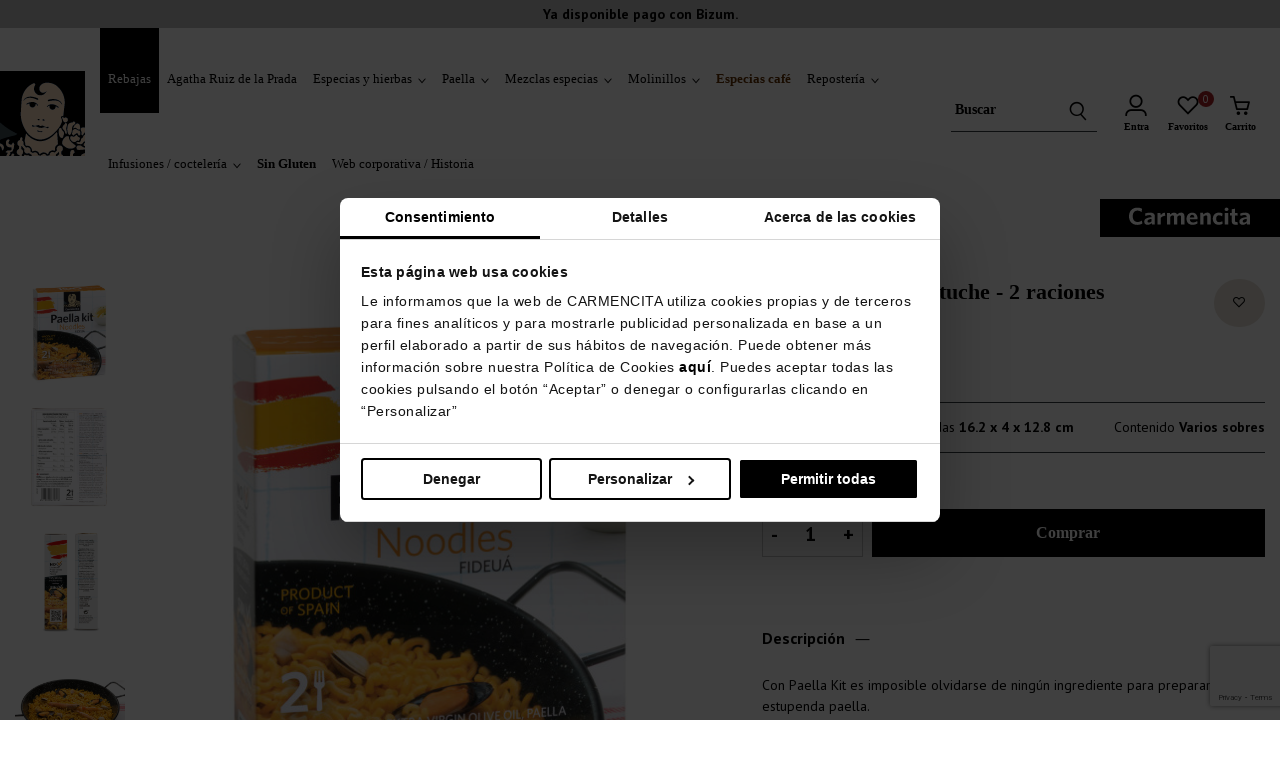

--- FILE ---
content_type: text/html; charset=utf-8
request_url: https://carmencita.com/shop/paella/234-paella-kit-fideua-estuche-2-raciones.html
body_size: 25590
content:
<!doctype html>
<html lang="es">

<head>
    
        
  <meta charset="utf-8">


  <meta http-equiv="x-ua-compatible" content="ie=edge">



  


  


  <title>Paella kit fideua estuche - 2 raciones</title>
  <script data-keepinline="true">
    var ajaxGetProductUrl = '//carmencita.com/shop/module/cdc_googletagmanager/async?obj=cart-action';

/* datalayer */
dataLayer = window.dataLayer || [];
dataLayer.push({"pageCategory":"product","ecommerce":{"currencyCode":"EUR","detail":{"products":[{"name":"Paella kit fideua estuche - 2 raciones","id":"234","reference":"03474","price":"10.99","brand":"Carmencita","category":"Paella","link":"paella-kit-fideua-estuche-2-raciones","price_tax_exc":"9.99","wholesale_price":"0"}]}},"google_tag_params":{"ecomm_pagetype":"product","ecomm_prodid":"234","ecomm_totalvalue":10.99,"ecomm_category":"Paella","ecomm_totalvalue_tax_exc":9.99}});
/* call to GTM Tag */
(function(w,d,s,l,i){w[l]=w[l]||[];w[l].push({'gtm.start':
new Date().getTime(),event:'gtm.js'});var f=d.getElementsByTagName(s)[0],
j=d.createElement(s),dl=l!='dataLayer'?'&l='+l:'';j.async=true;j.src=
'https://www.googletagmanager.com/gtm.js?id='+i+dl;f.parentNode.insertBefore(j,f);
})(window,document,'script','dataLayer','GTM-575CS3H');

/* async call to avoid cache system for dynamic data */
var cdcgtmreq = new XMLHttpRequest();
cdcgtmreq.onreadystatechange = function() {
    if (cdcgtmreq.readyState == XMLHttpRequest.DONE ) {
        if (cdcgtmreq.status == 200) {
          	var datalayerJs = cdcgtmreq.responseText;
            try {
                var datalayerObj = JSON.parse(datalayerJs);
                dataLayer = dataLayer || [];
                dataLayer.push(datalayerObj);
            } catch(e) {
               console.log("[CDCGTM] error while parsing json");
            }

                    }
        dataLayer.push({
          'event': 'datalayer_ready'
        });
    }
};
cdcgtmreq.open("GET", "//carmencita.com/shop/module/cdc_googletagmanager/async?obj=user" /*+ "?" + new Date().getTime()*/, true);
cdcgtmreq.setRequestHeader('X-Requested-With', 'XMLHttpRequest');
cdcgtmreq.send();
</script>
  
    
  
  <meta name="description" content="">
  <meta name="keywords" content="">
    
      <link rel="canonical" href="https://carmencita.com/shop/paella/234-paella-kit-fideua-estuche-2-raciones.html">
    

  
      

  
    <script type="application/ld+json">
  {
    "@context": "https://schema.org",
    "@id": "#store-organization",
    "@type": "Organization",
    "name" : "Carmencita Especias",
    "url" : "https://carmencita.com/shop/",
  
      "logo": {
        "@type": "ImageObject",
        "url":"https://carmencita.com/shop/img/logo-1647337069.jpg"
      }
      }
</script>

<script type="application/ld+json">
  {
    "@context": "https://schema.org",
    "@type": "WebPage",
    "isPartOf": {
      "@type": "WebSite",
      "url":  "https://carmencita.com/shop/",
      "name": "Carmencita Especias"
    },
    "name": "Paella kit fideua estuche - 2 raciones",
    "url":  "https://carmencita.com/shop/paella/234-paella-kit-fideua-estuche-2-raciones.html"
  }
</script>


  <script type="application/ld+json">
    {
      "@context": "https://schema.org",
      "@type": "BreadcrumbList",
      "itemListElement": [
                  {
            "@type": "ListItem",
            "position": 1,
            "name": "Inicio",
            "item": "https://carmencita.com/shop/"
          },              {
            "@type": "ListItem",
            "position": 2,
            "name": "Paella",
            "item": "https://carmencita.com/shop/20-paella"
          },              {
            "@type": "ListItem",
            "position": 3,
            "name": "Paella kit fideua estuche - 2 raciones",
            "item": "https://carmencita.com/shop/paella/234-paella-kit-fideua-estuche-2-raciones.html"
          }          ]
    }
  </script>


  

  
    <script type="application/ld+json">
  {
    "@context": "https://schema.org/",
    "@type": "Product",
    "@id": "#product-snippet-id",
    "name": "Paella kit fideua estuche - 2 raciones",
    "description": "",
    "category": "Paella",
    "image" :"https://carmencita.com/shop/2615-home_default/paella-kit-fideua-estuche-2-raciones.jpg",    "sku": "03474",
    "mpn": "03474"
    ,"gtin13": "8413700679728"
        ,
    "brand": {
      "@type": "Brand",
      "name": "Carmencita"
    }
                ,
    "offers": {
      "@type": "Offer",
      "priceCurrency": "EUR",
      "name": "Paella kit fideua estuche - 2 raciones",
      "price": "10.99",
      "url": "https://carmencita.com/shop/paella/234-paella-kit-fideua-estuche-2-raciones.html",
      "priceValidUntil": "2026-02-01",
              "image": ["https://carmencita.com/shop/2615-thickbox_default/paella-kit-fideua-estuche-2-raciones.jpg","https://carmencita.com/shop/2616-thickbox_default/paella-kit-fideua-estuche-2-raciones.jpg","https://carmencita.com/shop/2617-thickbox_default/paella-kit-fideua-estuche-2-raciones.jpg","https://carmencita.com/shop/1326-thickbox_default/paella-kit-fideua-estuche-2-raciones.jpg","https://carmencita.com/shop/1327-thickbox_default/paella-kit-fideua-estuche-2-raciones.jpg","https://carmencita.com/shop/1328-thickbox_default/paella-kit-fideua-estuche-2-raciones.jpg"],
            "sku": "03474",
      "mpn": "03474",
      "gtin13": "8413700679728",              "availability": "https://schema.org/InStock",
      "seller": {
        "@type": "Organization",
        "name": "Carmencita Especias"
      }
    }
      }
</script>


  
    
  



    <meta property="og:type" content="product">
    <meta property="og:url" content="https://carmencita.com/shop/paella/234-paella-kit-fideua-estuche-2-raciones.html">
    <meta property="og:title" content="Paella kit fideua estuche - 2 raciones">
    <meta property="og:site_name" content="Carmencita Especias">
    <meta property="og:description" content="">
            <meta property="og:image" content="https://carmencita.com/shop/2615-thickbox_default/paella-kit-fideua-estuche-2-raciones.jpg">
        <meta property="og:image:width" content="1500">
        <meta property="og:image:height" content="1500">
    




      <meta name="viewport" content="width=device-width, initial-scale=1">
  




  <link rel="icon" type="image/vnd.microsoft.icon" href="https://carmencita.com/shop/img/favicon.ico?1675152069">
  <link rel="shortcut icon" type="image/x-icon" href="https://carmencita.com/shop/img/favicon.ico?1675152069">
      <link rel="apple-touch-icon" href="/shop/img/cms/logo/apple-icon-180x180.png">
        <link rel="icon" sizes="192x192" href="/shop/img/cms/logo/android-icon-192x192.png">
  


<script type="application/ld+json">

{
"@context": "https://schema.org",
"@type": "Organization",
"url": "https://carmencita.com/shop/",
"name": "Carmencita Especias",
"logo": "https://carmencita.com/shop/img/logo-1647337069.jpg",
"@id": "#store-organization"
}

</script>




    <link rel="stylesheet" href="https://carmencita.com/shop/themes/warehouse/assets/css/theme.css" type="text/css" media="all">
  <link rel="stylesheet" href="https://carmencita.com/shop/modules/customfields/views/css/customfields_common.css" type="text/css" media="all">
  <link rel="stylesheet" href="https://carmencita.com/shop/themes/carmencita/modules/storedelivery/views/css/storedelivery.css" type="text/css" media="all">
  <link rel="stylesheet" href="https://carmencita.com/shop/modules/codfee/views/css/codfee_1.6.css" type="text/css" media="all">
  <link rel="stylesheet" href="https://carmencita.com/shop/modules/ets_htmlbox/views/css/front.css" type="text/css" media="all">
  <link rel="stylesheet" href="https://carmencita.com/shop/modules/redsys/views/css/redsys.css" type="text/css" media="all">
  <link rel="stylesheet" href="https://carmencita.com/shop/modules/iqitelementor/views/css/frontend.min.css" type="text/css" media="all">
  <link rel="stylesheet" href="https://carmencita.com/shop/modules/iqitmegamenu/views/css/front.css" type="text/css" media="all">
  <link rel="stylesheet" href="https://carmencita.com/shop/modules/iqitsizecharts/views/css/front.css" type="text/css" media="all">
  <link rel="stylesheet" href="https://carmencita.com/shop/modules/iqitthemeeditor/views/css/custom_s_1.css" type="text/css" media="all">
  <link rel="stylesheet" href="https://carmencita.com/shop/modules/iqitwishlist/views/css/front.css" type="text/css" media="all">
  <link rel="stylesheet" href="https://carmencita.com/shop/modules/iqitextendedproduct/views/css/front.css" type="text/css" media="all">
  <link rel="stylesheet" href="https://carmencita.com/shop/modules/iqitmegamenu/views/css/iqitmegamenu_s_1.css" type="text/css" media="all">
  <link rel="stylesheet" href="https://carmencita.com/shop/themes/carmencita/assets/css/icons-cm/css/icons-cm.css" type="text/css" media="all">
  <link rel="stylesheet" href="https://carmencita.com/shop/themes/carmencita/assets/css/product.css" type="text/css" media="all">
  <link rel="stylesheet" href="https://carmencita.com/shop/themes/carmencita/assets/css/custom.css" type="text/css" media="all">




<link rel="preload" as="font"
      href="/shop/themes/carmencita/assets/css/font-awesome/fonts/fontawesome-webfont.woff?v=4.7.0"
      type="font/woff" crossorigin="anonymous">
<link rel="preload" as="font"
      href="/shop/themes/carmencita/assets/css/font-awesome/fonts/fontawesome-webfont.woff2?v=4.7.0"
      type="font/woff2" crossorigin="anonymous">


<link  rel="preload stylesheet"  as="style" href="/shop/themes/carmencita/assets/css/font-awesome/css/font-awesome-preload.css"
       type="text/css" crossorigin="anonymous">





  

  <script>
        var ajax_controller = "https:\/\/carmencita.com\/shop\/checkout-fields?ajax=1";
        var checkout_label = "Tramitar Pedido";
        var elementorFrontendConfig = {"isEditMode":"","stretchedSectionContainer":"","instagramToken":"","is_rtl":false,"ajax_csfr_token_url":"https:\/\/carmencita.com\/shop\/module\/iqitelementor\/Actions?process=handleCsfrToken&ajax=1"};
        var iqitTheme = {"rm_sticky":"down","rm_breakpoint":0,"op_preloader":"0","cart_style":"side","cart_confirmation":"open","h_layout":"8","f_fixed":"","f_layout":"3","h_absolute":"0","h_sticky":"header","hw_width":"fullwidth","hm_submenu_width":"fullwidth-background","h_search_type":"full","pl_lazyload":true,"pl_infinity":true,"pl_rollover":false,"pl_crsl_autoplay":false,"pl_slider_ld":4,"pl_slider_d":4,"pl_slider_t":3,"pl_slider_p":2,"pp_thumbs":"leftd","pp_zoom":"inner","pp_image_layout":"carousel","pp_tabs":"accordion","pl_grid_qty":false};
        var iqitextendedproduct = {"speed":"70"};
        var iqitfdc_from = 50;
        var iqitmegamenu = {"sticky":"false","containerSelector":"#wrapper > .container"};
        var iqitwishlist = {"nbProducts":0};
        var is_required_label = " is required";
        var prestashop = {"cart":{"products":[],"totals":{"total":{"type":"total","label":"Total","amount":0,"value":"0,00\u00a0\u20ac"},"total_including_tax":{"type":"total","label":"Total (impuestos inc.)","amount":0,"value":"0,00\u00a0\u20ac"},"total_excluding_tax":{"type":"total","label":"Total (impuestos excl.)","amount":0,"value":"0,00\u00a0\u20ac"}},"subtotals":{"products":{"type":"products","label":"Subtotal","amount":0,"value":"0,00\u00a0\u20ac"},"discounts":null,"shipping":{"type":"shipping","label":"Transporte","amount":0,"value":""},"tax":null},"products_count":0,"summary_string":"0 art\u00edculos","vouchers":{"allowed":1,"added":[]},"discounts":[],"minimalPurchase":0,"minimalPurchaseRequired":""},"currency":{"id":1,"name":"Euro","iso_code":"EUR","iso_code_num":"978","sign":"\u20ac"},"customer":{"lastname":null,"firstname":null,"email":null,"birthday":null,"newsletter":null,"newsletter_date_add":null,"optin":null,"website":null,"company":null,"siret":null,"ape":null,"is_logged":false,"gender":{"type":null,"name":null},"addresses":[]},"language":{"name":"Espa\u00f1ol","iso_code":"es","locale":"es-ES","language_code":"es","is_rtl":"0","date_format_lite":"d\/m\/Y","date_format_full":"d\/m\/Y H:i:s","id":1},"page":{"title":"","canonical":"https:\/\/carmencita.com\/shop\/paella\/234-paella-kit-fideua-estuche-2-raciones.html","meta":{"title":"Paella kit fideua estuche - 2 raciones","description":"","keywords":"","robots":"index"},"page_name":"product","body_classes":{"lang-es":true,"lang-rtl":false,"country-ES":true,"currency-EUR":true,"layout-full-width":true,"page-product":true,"tax-display-enabled":true,"product-id-234":true,"product-Paella kit fideua estuche - 2 raciones":true,"product-id-category-20":true,"product-id-manufacturer-1":true,"product-id-supplier-0":true,"product-available-for-order":true},"admin_notifications":[]},"shop":{"name":"Carmencita Especias","logo":"https:\/\/carmencita.com\/shop\/img\/logo-1647337069.jpg","stores_icon":"https:\/\/carmencita.com\/shop\/img\/logo_stores.png","favicon":"https:\/\/carmencita.com\/shop\/img\/favicon.ico"},"urls":{"base_url":"https:\/\/carmencita.com\/shop\/","current_url":"https:\/\/carmencita.com\/shop\/paella\/234-paella-kit-fideua-estuche-2-raciones.html","shop_domain_url":"https:\/\/carmencita.com","img_ps_url":"https:\/\/carmencita.com\/shop\/img\/","img_cat_url":"https:\/\/carmencita.com\/shop\/img\/c\/","img_lang_url":"https:\/\/carmencita.com\/shop\/img\/l\/","img_prod_url":"https:\/\/carmencita.com\/shop\/img\/p\/","img_manu_url":"https:\/\/carmencita.com\/shop\/img\/m\/","img_sup_url":"https:\/\/carmencita.com\/shop\/img\/su\/","img_ship_url":"https:\/\/carmencita.com\/shop\/img\/s\/","img_store_url":"https:\/\/carmencita.com\/shop\/img\/st\/","img_col_url":"https:\/\/carmencita.com\/shop\/img\/co\/","img_url":"https:\/\/carmencita.com\/shop\/themes\/carmencita\/assets\/img\/","css_url":"https:\/\/carmencita.com\/shop\/themes\/carmencita\/assets\/css\/","js_url":"https:\/\/carmencita.com\/shop\/themes\/carmencita\/assets\/js\/","pic_url":"https:\/\/carmencita.com\/shop\/upload\/","pages":{"address":"https:\/\/carmencita.com\/shop\/direccion","addresses":"https:\/\/carmencita.com\/shop\/direcciones","authentication":"https:\/\/carmencita.com\/shop\/iniciar-sesion","cart":"https:\/\/carmencita.com\/shop\/carrito","category":"https:\/\/carmencita.com\/shop\/index.php?controller=category","cms":"https:\/\/carmencita.com\/shop\/index.php?controller=cms","contact":"https:\/\/carmencita.com\/shop\/contactenos","discount":"https:\/\/carmencita.com\/shop\/descuento","guest_tracking":"https:\/\/carmencita.com\/shop\/seguimiento-pedido-invitado","history":"https:\/\/carmencita.com\/shop\/historial-compra","identity":"https:\/\/carmencita.com\/shop\/datos-personales","index":"https:\/\/carmencita.com\/shop\/","my_account":"https:\/\/carmencita.com\/shop\/mi-cuenta","order_confirmation":"https:\/\/carmencita.com\/shop\/confirmacion-pedido","order_detail":"https:\/\/carmencita.com\/shop\/index.php?controller=order-detail","order_follow":"https:\/\/carmencita.com\/shop\/seguimiento-pedido","order":"https:\/\/carmencita.com\/shop\/pedido","order_return":"https:\/\/carmencita.com\/shop\/index.php?controller=order-return","order_slip":"https:\/\/carmencita.com\/shop\/facturas-abono","pagenotfound":"https:\/\/carmencita.com\/shop\/pagina-no-encontrada","password":"https:\/\/carmencita.com\/shop\/recuperar-contrase\u00f1a","pdf_invoice":"https:\/\/carmencita.com\/shop\/index.php?controller=pdf-invoice","pdf_order_return":"https:\/\/carmencita.com\/shop\/index.php?controller=pdf-order-return","pdf_order_slip":"https:\/\/carmencita.com\/shop\/index.php?controller=pdf-order-slip","prices_drop":"https:\/\/carmencita.com\/shop\/productos-rebajados","product":"https:\/\/carmencita.com\/shop\/index.php?controller=product","search":"https:\/\/carmencita.com\/shop\/busqueda","sitemap":"https:\/\/carmencita.com\/shop\/mapa del sitio","stores":"https:\/\/carmencita.com\/shop\/index.php?controller=stores","supplier":"https:\/\/carmencita.com\/shop\/proveedor","register":"https:\/\/carmencita.com\/shop\/iniciar-sesion?create_account=1","order_login":"https:\/\/carmencita.com\/shop\/pedido?login=1"},"alternative_langs":[],"theme_assets":"\/shop\/themes\/carmencita\/assets\/","actions":{"logout":"https:\/\/carmencita.com\/shop\/?mylogout="},"no_picture_image":{"bySize":{"small_default":{"url":"https:\/\/carmencita.com\/shop\/img\/p\/es-default-small_default.jpg","width":119,"height":119},"cart_default":{"url":"https:\/\/carmencita.com\/shop\/img\/p\/es-default-cart_default.jpg","width":125,"height":125},"home_default":{"url":"https:\/\/carmencita.com\/shop\/img\/p\/es-default-home_default.jpg","width":400,"height":400},"medium_default":{"url":"https:\/\/carmencita.com\/shop\/img\/p\/es-default-medium_default.jpg","width":400,"height":400},"large_default":{"url":"https:\/\/carmencita.com\/shop\/img\/p\/es-default-large_default.jpg","width":600,"height":600},"thickbox_default":{"url":"https:\/\/carmencita.com\/shop\/img\/p\/es-default-thickbox_default.jpg","width":1500,"height":1500}},"small":{"url":"https:\/\/carmencita.com\/shop\/img\/p\/es-default-small_default.jpg","width":119,"height":119},"medium":{"url":"https:\/\/carmencita.com\/shop\/img\/p\/es-default-medium_default.jpg","width":400,"height":400},"large":{"url":"https:\/\/carmencita.com\/shop\/img\/p\/es-default-thickbox_default.jpg","width":1500,"height":1500},"legend":""}},"configuration":{"display_taxes_label":true,"display_prices_tax_incl":true,"is_catalog":false,"show_prices":true,"opt_in":{"partner":false},"quantity_discount":{"type":"discount","label":"Descuento unitario"},"voucher_enabled":1,"return_enabled":0},"field_required":[],"breadcrumb":{"links":[{"title":"Inicio","url":"https:\/\/carmencita.com\/shop\/"},{"title":"Paella","url":"https:\/\/carmencita.com\/shop\/20-paella"},{"title":"Paella kit fideua estuche - 2 raciones","url":"https:\/\/carmencita.com\/shop\/paella\/234-paella-kit-fideua-estuche-2-raciones.html"}],"count":3},"link":{"protocol_link":"https:\/\/","protocol_content":"https:\/\/"},"time":1768664832,"static_token":"a5cfe8110b5fdc771874c2cae0f6514e","token":"be3aa137eeb7c3340b8b7ba473255076","debug":false};
        var psemailsubscription_subscription = "https:\/\/carmencita.com\/shop\/module\/ps_emailsubscription\/subscription";
      </script>



  
            <script src="https://www.google.com/recaptcha/api.js?render=6LcEZtMqAAAAAC2C6QyXa8w9fDiL87Y7Av7TdktQ"></script>
            <script>
                grecaptcha.ready(function () {
                    grecaptcha.execute("6LcEZtMqAAAAAC2C6QyXa8w9fDiL87Y7Av7TdktQ", {action: "contact"}).then(function (token) {
                        var recaptchaResponse = document.getElementById("captcha-box");
                        if(recaptchaResponse){
                            recaptchaResponse.value = token;
                        }
                        
                        });
                    });
            </script>
<script type="text/javascript" async>
    (function() {
        let isConnectifInitialized = false;

        function getConnectifCartFromAjax(ajaxCart) {
            const connectifCart = {
                cartId: ajaxCart.cn_cart_id?.toString(),
                totalPrice: +ajaxCart.cn_total_price,
                totalQuantity: +ajaxCart.cn_total_quantity,
                products: ajaxCart.cn_products.map(mapFromCartItem)
            };
            return connectifCart;
        }

        function mapFromCartItem(cartItem) {
            const productBasketItem = {
                productDetailUrl: cartItem.url?.toString(),
                productId: cartItem.product_id?.toString(),
                name: cartItem.name?.toString(),
                description: cartItem.description,
                imageUrl: cartItem.image_url,
                unitPrice: +cartItem.unit_price,
                availability: cartItem.availability,
                brand: cartItem.brand,
                unitPriceOriginal: cartItem.unit_price_original,
                unitPriceWithoutVAT: cartItem.unit_price_without_vat,
                discountedPercentage: cartItem.discounted_percentage,
                discountedAmount: cartItem.discounted_amount,
                quantity: +cartItem.quantity,
                price: +cartItem.price,
                publishedAt: cartItem.published_at,
                categories: cartItem.categories,
                tags: cartItem.relatedProductsArray,
                relatedExternalProductIds: cartItem.tagsArray
            };
            return productBasketItem;
        }


        function onConnectifStarted() {
            isConnectifInitialized = true;
            if (typeof prestashop !== 'undefined') {
                prestashop.on(
                    'updateCart',
                    function(event) {
                        var baseUrl = '';
                                                    baseUrl = 'https://carmencita.com/shop/';
                                                $.ajax({
                            type: 'GET',
                            url: baseUrl + 'modules/connectif/cn-cart-ajax.php' + '?retrieve_cart=1',
                            success: function(ajaxCart) {
                                if (!ajaxCart) {
                                    return;
                                }

                                const cnCart = JSON.parse(ajaxCart);
                                if (cnCart.cn_cart_exist) {
                                    const cart = getConnectifCartFromAjax(cnCart);
                                    window.connectif.managed.sendEvents([], { cart });
                                }
                            }
                        });
                    }
                );
            }
        }

        if (window.connectif?.managed) {
            onConnectifStarted();
        } else {
            document.addEventListener(
                'connectif.managed.initialized',
                onConnectifStarted
            );
        }
    })();
</script><!-- Connectif tracking code -->
<script type="text/javascript" async>
    var _cnid = "db09e44a-a25f-43c5-b874-f68b7e5dffc0";
    (function(w, r, a, cn, s) {
            
                w['ConnectifObject'] = r;
                w[r] = w[r] || function () {( w[r].q = w[r].q || [] ).push(arguments)};
                cn = document.createElement('script');
                cn.type = 'text/javascript';
                cn.async = true;
                cn.src = a;
                cn.id = '__cn_client_script_' + _cnid;
                s = document.getElementsByTagName('script')[0];
                s.parentNode.insertBefore(cn, s);
            
            })(window, 'cn', 'https://cdn.connectif.cloud/eu6/client-script/' + 'db09e44a-a25f-43c5-b874-f68b7e5dffc0');
</script>
<!-- end Connectif tracking code -->


    
            <meta property="product:pretax_price:amount" content="9.990909">
        <meta property="product:pretax_price:currency" content="EUR">
        <meta property="product:price:amount" content="10.99">
        <meta property="product:price:currency" content="EUR">
        
    

    </head>

<body id="product" class="lang-es country-es currency-eur layout-full-width page-product tax-display-enabled product-id-234 product-paella-kit-fideua-estuche-2-raciones product-id-category-20 product-id-manufacturer-1 product-id-supplier-0 product-available-for-order body-desktop-header-style-w-8">


    




    <!-- Google Tag Manager (noscript) -->
<noscript><iframe src="https://www.googletagmanager.com/ns.html?id=GTM-575CS3H"
height="0" width="0" style="display:none;visibility:hidden"></iframe></noscript>
<!-- End Google Tag Manager (noscript) -->



<main id="main-page-content"  >
    
            

    <header id="header" class="desktop-header-style-w-8">
        
            
  <div class="header-banner">
    
  </div>




            <nav class="header-nav">
        <div class="container">
    
        <div class="row justify-content-between">
            <div class="col col-auto col-md left-nav">
                                
            </div>
            <div class="col col-auto center-nav text-center">
                
      
    <div id="iqithtmlandbanners-block-2"  class="d-inline-block">
        <div class="rte-content d-inline-block">
            <div class="text-slide"><span style="color:#000000;"><strong>Envío Gratis a partir de 50€ (Península)</strong></span></div>
<div class="text-slide"><span style="color:#000000;"><strong>Ya disponible pago con Bizum.</strong></span></div>
        </div>
    </div>


  

             </div>
            <div class="col col-auto col-md right-nav text-right">
                
             </div>
        </div>

                        </div>
            </nav>
        



<div id="desktop-header" class="desktop-header-style-8">
    
            
<div class="header-top">
    <div id="desktop-header-container" class="container">
        <div class="row align-items-center">
                            <div class="col col-auto col-header-left px-0">
                    <div id="desktop_logo">
                        
  <a href="https://carmencita.com/shop/">
    <img class="logo img-fluid"
         src="https://carmencita.com/shop/img/logo-1647337069.jpg"
          srcset="/shop/img/cms/logo/logo@2x.png 2x"         alt="Carmencita Especias"
         width="85"
         height="85"
    >
  </a>

                    </div>
                    
                </div>
                <div class="col col-header-center col-header-menu">
                                        	<div id="iqitmegamenu-wrapper" class="iqitmegamenu-wrapper iqitmegamenu-all">
		<div class="container container-iqitmegamenu">
		<div id="iqitmegamenu-horizontal" class="iqitmegamenu  clearfix" role="navigation">

								
				<nav id="cbp-hrmenu" class="cbp-hrmenu cbp-horizontal cbp-hrsub-narrow">
					<ul>
												<li id="cbp-hrmenu-tab-8" class="cbp-hrmenu-tab cbp-hrmenu-tab-8  ">
	<a href="https://carmencita.com/shop/50-packs-regalos" class="nav-link" >

								<span class="cbp-tab-title font-alt">
								Rebajas</span>
														</a>
													</li>
												<li id="cbp-hrmenu-tab-21" class="cbp-hrmenu-tab cbp-hrmenu-tab-21  ">
	<a href="https://carmencita.com/shop/110-agatha-ruiz-de-la-prada" class="nav-link" >

								<span class="cbp-tab-title font-alt">
								Agatha Ruiz de la Prada</span>
														</a>
													</li>
												<li id="cbp-hrmenu-tab-3" class="cbp-hrmenu-tab cbp-hrmenu-tab-3  cbp-has-submeu ">
	<a href="https://carmencita.com/shop/10-especias-y-hierbas" class="nav-link" >

								<span class="cbp-tab-title font-alt">
								Especias y hierbas <i class="fa fa-angle-down cbp-submenu-aindicator"></i></span>
														</a>
														<div class="cbp-hrsub col-12">
								<div class="cbp-hrsub-inner py-5">
									<div class="container iqitmegamenu-submenu-container">
									
																																	




<div class="row menu_row menu-element  first_rows menu-element-id-1">
                

                                                




    <div class="col-1 cbp-menu-column cbp-menu-element menu-element-id-7 cbp-empty-column">
        <div class="cbp-menu-column-inner">
                        
                
                
            

            
            </div>    </div>
                                    




    <div class="col-2 cbp-menu-column cbp-menu-element menu-element-id-2 ">
        <div class="cbp-menu-column-inner">
                        
                
                
                                            <ul class="cbp-links cbp-valinks">
                                                                                                <li><a href="https://carmencita.com/shop/98-especiero"
                                           >Especiero</a>
                                    </li>
                                                                                                                                <li><a href="https://carmencita.com/shop/11-azafran"
                                           >Azafrán</a>
                                    </li>
                                                                                                                                <li><a href="https://carmencita.com/shop/12-pimientas"
                                           >Pimientas</a>
                                    </li>
                                                                                                                                <li><a href="https://carmencita.com/shop/13-especias"
                                           >Especias</a>
                                    </li>
                                                                                    </ul>
                    
                
            

            
            </div>    </div>
                                    




    <div class="col-2 cbp-menu-column cbp-menu-element menu-element-id-6 ">
        <div class="cbp-menu-column-inner">
                        
                
                
                                            <ul class="cbp-links cbp-valinks">
                                                                                                <li><a href="https://carmencita.com/shop/17-sales"
                                           >Sales</a>
                                    </li>
                                                                                                                                <li><a href="https://carmencita.com/shop/14-hierbas"
                                           >Hierbas</a>
                                    </li>
                                                                                                                                <li><a href="https://carmencita.com/shop/15-monodosis"
                                           >Monodosis</a>
                                    </li>
                                                                                                                                <li><a href="https://carmencita.com/shop/81-pimenton"
                                           >Pimentón</a>
                                    </li>
                                                                                    </ul>
                    
                
            

            
            </div>    </div>
                                    




    <div class="col-3 cbp-menu-column cbp-menu-element menu-element-id-3 ">
        <div class="cbp-menu-column-inner">
                        
                
                
                                            <a href="11-azafran">                        <img src="/shop/img/cms/menu/azafran.jpg" loading="lazy" class="img-fluid cbp-banner-image"
                                                               width="800" height="500"  />
                        </a>                    
                
            

            
            </div>    </div>
                                    




    <div class="col-3 cbp-menu-column cbp-menu-element menu-element-id-4 ">
        <div class="cbp-menu-column-inner">
                        
                
                
                                            <a href="12-pimientas">                        <img src="/shop/img/cms/menu/pimienta.jpg" loading="lazy" class="img-fluid cbp-banner-image"
                                                               width="800" height="500"  />
                        </a>                    
                
            

            
            </div>    </div>
                                    




    <div class="col-1 cbp-menu-column cbp-menu-element menu-element-id-8 cbp-empty-column">
        <div class="cbp-menu-column-inner">
                        
                
                
            

            
            </div>    </div>
                            
                </div>
																					
																			</div>
								</div>
							</div>
													</li>
												<li id="cbp-hrmenu-tab-5" class="cbp-hrmenu-tab cbp-hrmenu-tab-5  cbp-has-submeu ">
	<a href="https://carmencita.com/shop/20-paella" class="nav-link" >

								<span class="cbp-tab-title font-alt">
								Paella <i class="fa fa-angle-down cbp-submenu-aindicator"></i></span>
														</a>
														<div class="cbp-hrsub col-12">
								<div class="cbp-hrsub-inner py-5">
									<div class="container iqitmegamenu-submenu-container">
									
																																	




<div class="row menu_row menu-element  first_rows menu-element-id-1">
                

                                                




    <div class="col-1 cbp-menu-column cbp-menu-element menu-element-id-7 cbp-empty-column">
        <div class="cbp-menu-column-inner">
                        
                
                
            

            
            </div>    </div>
                                    




    <div class="col-4 cbp-menu-column cbp-menu-element menu-element-id-2 ">
        <div class="cbp-menu-column-inner">
                        
                
                
                                            <ul class="cbp-links cbp-valinks">
                                                                                                <li><a href="https://carmencita.com/shop/21-mezclas-especiales-paella"
                                           >Mezclas especias para paella</a>
                                    </li>
                                                                                                                                <li><a href="https://carmencita.com/shop/22-paella-kit"
                                           >Paella kit</a>
                                    </li>
                                                                                    </ul>
                    
                
            

            
            </div>    </div>
                                    




    <div class="col-3 cbp-menu-column cbp-menu-element menu-element-id-3 ">
        <div class="cbp-menu-column-inner">
                        
                
                
                                            <a href="21-mezclas-especiales-paella">                        <img src="/shop/img/cms/menu/Mezclas especias paella 2.jpg" loading="lazy" class="img-fluid cbp-banner-image"
                                                               width="800" height="500"  />
                        </a>                    
                
            

            
            </div>    </div>
                                    




    <div class="col-3 cbp-menu-column cbp-menu-element menu-element-id-4 ">
        <div class="cbp-menu-column-inner">
                        
                
                
                                            <a href="https://carmencita.com/shop/22-paella-kit">                        <img src="/shop/img/cms/menu/paella kit.jpg" loading="lazy" class="img-fluid cbp-banner-image"
                                                               width="800" height="500"  />
                        </a>                    
                
            

            
            </div>    </div>
                                    




    <div class="col-1 cbp-menu-column cbp-menu-element menu-element-id-6 cbp-empty-column">
        <div class="cbp-menu-column-inner">
                        
                
                
            

            
            </div>    </div>
                            
                </div>
																					
																			</div>
								</div>
							</div>
													</li>
												<li id="cbp-hrmenu-tab-6" class="cbp-hrmenu-tab cbp-hrmenu-tab-6  cbp-has-submeu ">
	<a href="https://carmencita.com/shop/30-mezclas-especiales" class="nav-link" >

								<span class="cbp-tab-title font-alt">
								Mezclas especias <i class="fa fa-angle-down cbp-submenu-aindicator"></i></span>
														</a>
														<div class="cbp-hrsub col-12">
								<div class="cbp-hrsub-inner py-5">
									<div class="container iqitmegamenu-submenu-container">
									
																																	




<div class="row menu_row menu-element  first_rows menu-element-id-1">
                

                                                




    <div class="col-1 cbp-menu-column cbp-menu-element menu-element-id-7 cbp-empty-column">
        <div class="cbp-menu-column-inner">
                        
                
                
            

            
            </div>    </div>
                                    




    <div class="col-2 cbp-menu-column cbp-menu-element menu-element-id-2 ">
        <div class="cbp-menu-column-inner">
                        
                
                
                                            <ul class="cbp-links cbp-valinks">
                                                                                                <li><a href="https://carmencita.com/shop/111-air-fryer"
                                           >Air Fryer</a>
                                    </li>
                                                                                                                                <li><a href="https://carmencita.com/shop/93-al-horno"
                                           >Al horno</a>
                                    </li>
                                                                                                                                <li><a href="https://carmencita.com/shop/32-shaker-fries"
                                           >Shaker fries</a>
                                    </li>
                                                                                    </ul>
                    
                
            

            
            </div>    </div>
                                    




    <div class="col-2 cbp-menu-column cbp-menu-element menu-element-id-13 ">
        <div class="cbp-menu-column-inner">
                        
                
                
                                            <ul class="cbp-links cbp-valinks">
                                                                                                <li><a href="https://carmencita.com/shop/92-1923-coleccion"
                                           >1923 Colección</a>
                                    </li>
                                                                                                                                <li><a href="https://carmencita.com/shop/31-mezclas-unicas"
                                           >Mezclas únicas</a>
                                    </li>
                                                                                    </ul>
                    
                
            

            
            </div>    </div>
                                    




    <div class="col-3 cbp-menu-column cbp-menu-element menu-element-id-3 ">
        <div class="cbp-menu-column-inner">
                        
                
                
                                            <a href="92-1923-coleccion">                        <img src="/shop/img/cms/menu/1923 colección .jpg" loading="lazy" class="img-fluid cbp-banner-image"
                                                               width="800" height="500"  />
                        </a>                    
                
            

            
            </div>    </div>
                                    




    <div class="col-3 cbp-menu-column cbp-menu-element menu-element-id-4 ">
        <div class="cbp-menu-column-inner">
                        
                
                
                                            <a href="93-al-horno">                        <img src="/shop/img/cms/home/FEBRERO 2024/al horno.jpg" loading="lazy" class="img-fluid cbp-banner-image"
                                                               width="800" height="500"  />
                        </a>                    
                
            

            
            </div>    </div>
                                    




    <div class="col-1 cbp-menu-column cbp-menu-element menu-element-id-6 cbp-empty-column">
        <div class="cbp-menu-column-inner">
                        
                
                
            

            
            </div>    </div>
                            
                </div>
																					
																			</div>
								</div>
							</div>
													</li>
												<li id="cbp-hrmenu-tab-7" class="cbp-hrmenu-tab cbp-hrmenu-tab-7  cbp-has-submeu ">
	<a href="https://carmencita.com/shop/40-molinillos" class="nav-link" >

								<span class="cbp-tab-title font-alt">
								 Molinillos <i class="fa fa-angle-down cbp-submenu-aindicator"></i></span>
														</a>
														<div class="cbp-hrsub col-12">
								<div class="cbp-hrsub-inner py-5">
									<div class="container iqitmegamenu-submenu-container">
									
																																	




<div class="row menu_row menu-element  first_rows menu-element-id-1">
                

                                                




    <div class="col-1 cbp-menu-column cbp-menu-element menu-element-id-6 cbp-empty-column">
        <div class="cbp-menu-column-inner">
                        
                
                
            

            
            </div>    </div>
                                    




    <div class="col-2 cbp-menu-column cbp-menu-element menu-element-id-2 ">
        <div class="cbp-menu-column-inner">
                        
                
                
                                            <ul class="cbp-links cbp-valinks">
                                                                                                <li><a href="https://carmencita.com/shop/41-molinillos-gigantes"
                                           >Molinillos gigantes</a>
                                    </li>
                                                                                                                                <li><a href="https://carmencita.com/shop/42-molinillos-foodie"
                                           >Molinillos foodie</a>
                                    </li>
                                                                                                                                <li><a href="https://carmencita.com/shop/43-molinillos-especias"
                                           >Molinillos de especias</a>
                                    </li>
                                                                                    </ul>
                    
                
            

            
            </div>    </div>
                                    




    <div class="col-2 cbp-menu-column cbp-menu-element menu-element-id-7 ">
        <div class="cbp-menu-column-inner">
                        
                
                
                                            <ul class="cbp-links cbp-valinks">
                                                                                                <li><a href="https://carmencita.com/shop/84-molinillo-sargadelos"
                                           >Molinillo Sargadelos</a>
                                    </li>
                                                                                    </ul>
                    
                
            

            
            </div>    </div>
                                    




    <div class="col-3 cbp-menu-column cbp-menu-element menu-element-id-3 ">
        <div class="cbp-menu-column-inner">
                        
                
                
                                            <a href="41-molinillos-gigantes">                        <img src="/shop/img/cms/menu/molinillos gigantes .jpg" loading="lazy" class="img-fluid cbp-banner-image"
                                                               width="800" height="500"  />
                        </a>                    
                
            

            
            </div>    </div>
                                    




    <div class="col-3 cbp-menu-column cbp-menu-element menu-element-id-4 ">
        <div class="cbp-menu-column-inner">
                        
                
                
                                            <a href="42-molinillos-foodie">                        <img src="/shop/img/cms/menu/molinillos foodies.jpg" loading="lazy" class="img-fluid cbp-banner-image"
                                                               width="800" height="500"  />
                        </a>                    
                
            

            
            </div>    </div>
                                    




    <div class="col-1 cbp-menu-column cbp-menu-element menu-element-id-5 cbp-empty-column">
        <div class="cbp-menu-column-inner">
                        
                
                
            

            
            </div>    </div>
                            
                </div>
																					
																			</div>
								</div>
							</div>
													</li>
												<li id="cbp-hrmenu-tab-19" class="cbp-hrmenu-tab cbp-hrmenu-tab-19  ">
	<a href="https://carmencita.com/shop/97-especias-cafe" class="nav-link" >

								<span class="cbp-tab-title font-alt">
								Especias café</span>
														</a>
													</li>
												<li id="cbp-hrmenu-tab-9" class="cbp-hrmenu-tab cbp-hrmenu-tab-9  cbp-has-submeu ">
	<a href="https://carmencita.com/shop/60-reposteria" class="nav-link" >

								<span class="cbp-tab-title font-alt">
								Repostería <i class="fa fa-angle-down cbp-submenu-aindicator"></i></span>
														</a>
														<div class="cbp-hrsub col-12">
								<div class="cbp-hrsub-inner py-5">
									<div class="container iqitmegamenu-submenu-container">
									
																																	




<div class="row menu_row menu-element  first_rows menu-element-id-1">
                

                                                




    <div class="col-1 cbp-menu-column cbp-menu-element menu-element-id-7 cbp-empty-column">
        <div class="cbp-menu-column-inner">
                        
                
                
            

            
            </div>    </div>
                                    




    <div class="col-2 cbp-menu-column cbp-menu-element menu-element-id-2 ">
        <div class="cbp-menu-column-inner">
                        
                
                
                                            <ul class="cbp-links cbp-valinks">
                                                                                                <li><a href="https://carmencita.com/shop/61-postres"
                                           >Postres</a>
                                    </li>
                                                                                                                                <li><a href="https://carmencita.com/shop/62-ayudas-culinarias"
                                           >Ayudas culinarias</a>
                                    </li>
                                                                                                                                <li><a href="https://carmencita.com/shop/63-decoracion"
                                           >Decoración</a>
                                    </li>
                                                                                    </ul>
                    
                
            

            
            </div>    </div>
                                    




    <div class="col-2 cbp-menu-column cbp-menu-element menu-element-id-6 ">
        <div class="cbp-menu-column-inner">
                        
                
                
                                            <ul class="cbp-links cbp-valinks">
                                                                                                <li><a href="https://carmencita.com/shop/64-edulcorantes"
                                           >Edulcorantes</a>
                                    </li>
                                                                                                                                <li><a href="https://carmencita.com/shop/65-bicarbonato-y-sal-de-frutas"
                                           >Bicarbonato y sal de frutas</a>
                                    </li>
                                                                                    </ul>
                    
                
            

            
            </div>    </div>
                                    




    <div class="col-3 cbp-menu-column cbp-menu-element menu-element-id-3 ">
        <div class="cbp-menu-column-inner">
                        
                
                
                                            <a href="63-decoracion">                        <img src="/shop/img/cms/menu/decoracion.jpg" loading="lazy" class="img-fluid cbp-banner-image"
                                                               width="800" height="500"  />
                        </a>                    
                
            

            
            </div>    </div>
                                    




    <div class="col-3 cbp-menu-column cbp-menu-element menu-element-id-5 ">
        <div class="cbp-menu-column-inner">
                        
                
                
                                            <a href="61-postres">                        <img src="/shop/img/cms/menu/postres.jpg" loading="lazy" class="img-fluid cbp-banner-image"
                                                               width="800" height="500"  />
                        </a>                    
                
            

            
            </div>    </div>
                                    




    <div class="col-1 cbp-menu-column cbp-menu-element menu-element-id-8 cbp-empty-column">
        <div class="cbp-menu-column-inner">
                        
                
                
            

            
            </div>    </div>
                            
                </div>
																					
																			</div>
								</div>
							</div>
													</li>
												<li id="cbp-hrmenu-tab-10" class="cbp-hrmenu-tab cbp-hrmenu-tab-10  cbp-has-submeu ">
	<a href="https://carmencita.com/shop/70-infusiones-y-cocteleria" class="nav-link" >

								<span class="cbp-tab-title font-alt">
								Infusiones / coctelería <i class="fa fa-angle-down cbp-submenu-aindicator"></i></span>
														</a>
														<div class="cbp-hrsub col-12">
								<div class="cbp-hrsub-inner py-5">
									<div class="container iqitmegamenu-submenu-container">
									
																																	




<div class="row menu_row menu-element  first_rows menu-element-id-1">
                

                                                




    <div class="col-1 cbp-menu-column cbp-menu-element menu-element-id-7 cbp-empty-column">
        <div class="cbp-menu-column-inner">
                        
                
                
            

            
            </div>    </div>
                                    




    <div class="col-2 cbp-menu-column cbp-menu-element menu-element-id-5 ">
        <div class="cbp-menu-column-inner">
                        
                
                
                                            <ul class="cbp-links cbp-valinks">
                                                                                                <li><a href="https://carmencita.com/shop/71-infusiones"
                                           >Infusiones</a>
                                    </li>
                                                                                                                                <li><a href="https://carmencita.com/shop/72-tes"
                                           >Tés</a>
                                    </li>
                                                                                    </ul>
                    
                
            

            
            </div>    </div>
                                    




    <div class="col-2 cbp-menu-column cbp-menu-element menu-element-id-2 ">
        <div class="cbp-menu-column-inner">
                        
                
                
                                            <ul class="cbp-links cbp-valinks">
                                                                                                <li><a href="https://carmencita.com/shop/73-ginctonic"
                                           >Gintonic</a>
                                    </li>
                                                                                    </ul>
                    
                
            

            
            </div>    </div>
                                    




    <div class="col-3 cbp-menu-column cbp-menu-element menu-element-id-3 ">
        <div class="cbp-menu-column-inner">
                        
                
                
                                            <a href="73-ginctonic">                        <img src="/shop/img/cms/menu/gintonic.jpg" loading="lazy" class="img-fluid cbp-banner-image"
                                                               width="800" height="500"  />
                        </a>                    
                
            

            
            </div>    </div>
                                    




    <div class="col-3 cbp-menu-column cbp-menu-element menu-element-id-4 ">
        <div class="cbp-menu-column-inner">
                        
                
                
                                            <a href="71-infusiones">                        <img src="/shop/img/cms/menu/tes.jpg" loading="lazy" class="img-fluid cbp-banner-image"
                                                               width="800" height="500"  />
                        </a>                    
                
            

            
            </div>    </div>
                                    




    <div class="col-1 cbp-menu-column cbp-menu-element menu-element-id-6 cbp-empty-column">
        <div class="cbp-menu-column-inner">
                        
                
                
            

            
            </div>    </div>
                            
                </div>
																					
																			</div>
								</div>
							</div>
													</li>
												<li id="cbp-hrmenu-tab-13" class="cbp-hrmenu-tab cbp-hrmenu-tab-13  ">
	<a href="https://carmencita.com/shop/80-sin-gluten" class="nav-link" >

								<span class="cbp-tab-title font-alt">
								Sin Gluten</span>
														</a>
													</li>
												<li id="cbp-hrmenu-tab-16" class="cbp-hrmenu-tab cbp-hrmenu-tab-16  ">
	<a href="https://carmencita.com/" class="nav-link" >

								<span class="cbp-tab-title font-alt">
								Web corporativa / Historia</span>
														</a>
													</li>
											</ul>
				</nav>
		</div>
		</div>
		<div id="sticky-cart-wrapper"></div>
	</div>

<div id="_desktop_iqitmegamenu-mobile">
	<div id="iqitmegamenu-mobile">
	
		<div class="p-2 text-right">
			<a id="closeMenu" class="close-menu p-0" data-display="static" data-toggle="dropdown" aria-expanded="false">
				<i class="fa cm-close fa-3x"></i> 
				<span class="fs-9 bold font-alt text-center">Cerrar</span>
			</a>
		</div>
		
		<ul>
		



	
	<li><a class="fs-19 float-left"  href="https://carmencita.com/shop/50-packs-regalos" >Rebajas</a><span class="clearfix"></span></li><li><a class="fs-19 float-left"  href="https://carmencita.com/shop/110-agatha-ruiz-de-la-prada" >Agatha Ruiz de la Prada</a><span class="clearfix"></span></li><li><a class="fs-19 float-left"  href="https://carmencita.com/shop/10-especias-y-hierbas" >Especias y hierbas</a><span class="mm-expand position-relative clearfix"><i class="fa fa-xxs fa-angle-down expand-icon" aria-hidden="true"></i><i class="fa fa-xxs fa-angle-up close-icon" aria-hidden="true"></i></span><span class="clearfix"></span>
	<ul><li><a class="fs-19 float-left"  href="https://carmencita.com/shop/98-especiero" >Especiero</a><span class="mm-expand position-relative clearfix"><i class="fa fa-xxs fa-angle-down expand-icon" aria-hidden="true"></i><i class="fa fa-xxs fa-angle-up close-icon" aria-hidden="true"></i></span><span class="clearfix"></span>
	<ul><li><a class="fs-19 float-left"  href="https://carmencita.com/shop/99-sales" >Sales</a><span class="clearfix"></span></li><li><a class="fs-19 float-left"  href="https://carmencita.com/shop/100-azafran" >Azafrán</a><span class="clearfix"></span></li><li><a class="fs-19 float-left"  href="https://carmencita.com/shop/101-pimientas" >Pimientas</a><span class="clearfix"></span></li><li><a class="fs-19 float-left"  href="https://carmencita.com/shop/102-especias" >Especias</a><span class="clearfix"></span></li><li><a class="fs-19 float-left"  href="https://carmencita.com/shop/103-hierbas" >Hierbas</a><span class="clearfix"></span></li><li><a class="fs-19 float-left"  href="https://carmencita.com/shop/104-monodosis" >Monodosis</a><span class="clearfix"></span></li><li><a class="fs-19 float-left"  href="https://carmencita.com/shop/106-pimenton" >Pimentón</a><span class="clearfix"></span></li><li><a class="fs-19 float-left"  href="https://carmencita.com/shop/109-reposteria" >Repostería</a><span class="clearfix"></span></li></ul></li><li><a class="fs-19 float-left"  href="https://carmencita.com/shop/17-sales" >Sales</a><span class="clearfix"></span></li><li><a class="fs-19 float-left"  href="https://carmencita.com/shop/11-azafran" >Azafrán</a><span class="clearfix"></span></li><li><a class="fs-19 float-left"  href="https://carmencita.com/shop/12-pimientas" >Pimientas</a><span class="clearfix"></span></li><li><a class="fs-19 float-left"  href="https://carmencita.com/shop/13-especias" >Especias</a><span class="clearfix"></span></li><li><a class="fs-19 float-left"  href="https://carmencita.com/shop/14-hierbas" >Hierbas</a><span class="clearfix"></span></li><li><a class="fs-19 float-left"  href="https://carmencita.com/shop/15-monodosis" >Monodosis</a><span class="clearfix"></span></li><li><a class="fs-19 float-left"  href="https://carmencita.com/shop/81-pimenton" >Pimentón</a><span class="clearfix"></span></li></ul></li><li><a class="fs-19 float-left"  href="https://carmencita.com/shop/20-paella" >Paella</a><span class="mm-expand position-relative clearfix"><i class="fa fa-xxs fa-angle-down expand-icon" aria-hidden="true"></i><i class="fa fa-xxs fa-angle-up close-icon" aria-hidden="true"></i></span><span class="clearfix"></span>
	<ul><li><a class="fs-19 float-left"  href="https://carmencita.com/shop/21-mezclas-especiales-paella" >Mezclas especias para paella</a><span class="clearfix"></span></li><li><a class="fs-19 float-left"  href="https://carmencita.com/shop/22-paella-kit" >Paella kit</a><span class="clearfix"></span></li></ul></li><li><a class="fs-19 float-left"  href="https://carmencita.com/shop/30-mezclas-especiales" >Mezclas especias</a><span class="mm-expand position-relative clearfix"><i class="fa fa-xxs fa-angle-down expand-icon" aria-hidden="true"></i><i class="fa fa-xxs fa-angle-up close-icon" aria-hidden="true"></i></span><span class="clearfix"></span>
	<ul><li><a class="fs-19 float-left"  href="https://carmencita.com/shop/111-air-fryer" >Air Fryer</a><span class="clearfix"></span></li><li><a class="fs-19 float-left"  href="https://carmencita.com/shop/93-al-horno" >Al horno</a><span class="clearfix"></span></li><li><a class="fs-19 float-left"  href="https://carmencita.com/shop/32-shaker-fries" >Shaker fries</a><span class="clearfix"></span></li><li><a class="fs-19 float-left"  href="https://carmencita.com/shop/31-mezclas-unicas" >Mezclas únicas</a><span class="clearfix"></span></li><li><a class="fs-19 float-left"  href="https://carmencita.com/shop/92-1923-coleccion" >1923 Colección</a><span class="clearfix"></span></li></ul></li><li><a class="fs-19 float-left"  href="https://carmencita.com/shop/40-molinillos" >Molinillos</a><span class="mm-expand position-relative clearfix"><i class="fa fa-xxs fa-angle-down expand-icon" aria-hidden="true"></i><i class="fa fa-xxs fa-angle-up close-icon" aria-hidden="true"></i></span><span class="clearfix"></span>
	<ul><li><a class="fs-19 float-left"  href="https://carmencita.com/shop/41-molinillos-gigantes" >Molinillos gigantes</a><span class="clearfix"></span></li><li><a class="fs-19 float-left"  href="https://carmencita.com/shop/42-molinillos-foodie" >Molinillos foodie</a><span class="clearfix"></span></li><li><a class="fs-19 float-left"  href="https://carmencita.com/shop/43-molinillos-especias" >Molinillos de especias</a><span class="clearfix"></span></li><li><a class="fs-19 float-left"  href="https://carmencita.com/shop/84-molinillo-sargadelos" >Molinillo Sargadelos</a><span class="clearfix"></span></li></ul></li><li><a class="fs-19 float-left"  href="https://carmencita.com/shop/97-especias-cafe" >Especias café</a><span class="clearfix"></span></li><li><a class="fs-19 float-left"  href="https://carmencita.com/shop/60-reposteria" >Repostería</a><span class="mm-expand position-relative clearfix"><i class="fa fa-xxs fa-angle-down expand-icon" aria-hidden="true"></i><i class="fa fa-xxs fa-angle-up close-icon" aria-hidden="true"></i></span><span class="clearfix"></span>
	<ul><li><a class="fs-19 float-left"  href="https://carmencita.com/shop/61-postres" >Postres</a><span class="clearfix"></span></li><li><a class="fs-19 float-left"  href="https://carmencita.com/shop/62-ayudas-culinarias" >Ayudas culinarias</a><span class="clearfix"></span></li><li><a class="fs-19 float-left"  href="https://carmencita.com/shop/63-decoracion" >Decoración</a><span class="clearfix"></span></li><li><a class="fs-19 float-left"  href="https://carmencita.com/shop/64-edulcorantes" >Edulcorantes</a><span class="clearfix"></span></li><li><a class="fs-19 float-left"  href="https://carmencita.com/shop/65-bicarbonato-y-sal-de-frutas" >Bicarbonato y sal de frutas</a><span class="clearfix"></span></li></ul></li><li><a class="fs-19 float-left"  href="https://carmencita.com/shop/70-infusiones-y-cocteleria" >Infusiones / coctelería</a><span class="mm-expand position-relative clearfix"><i class="fa fa-xxs fa-angle-down expand-icon" aria-hidden="true"></i><i class="fa fa-xxs fa-angle-up close-icon" aria-hidden="true"></i></span><span class="clearfix"></span>
	<ul><li><a class="fs-19 float-left"  href="https://carmencita.com/shop/71-infusiones" >Infusiones</a><span class="clearfix"></span></li><li><a class="fs-19 float-left"  href="https://carmencita.com/shop/72-tes" >Tés</a><span class="clearfix"></span></li><li><a class="fs-19 float-left"  href="https://carmencita.com/shop/73-ginctonic" >Gintonic</a><span class="clearfix"></span></li></ul></li><li><a class="fs-19 float-left"  href="https://carmencita.com/shop/80-sin-gluten" >Sin Gluten</a><span class="clearfix"></span></li><li><a class="fs-19 float-left"  href="https://carmencita.com/" >Web corporativa / Historia</a><span class="clearfix"></span></li>
		</ul>
		
	</div>
</div>

                    
                </div>
                        <div class="col col-auto col-header-right">
                <div class="row no-gutters align-items-start justify-content-end">
                    <div class="col col-auto col-search header-btn-w">
                                            <div id="header-search-btn" class="col col-auto header-btn-w header-search-btn-w">
    <a data-toggle="dropdown" id="header-search-btn-drop" role="button" class="form-control form-search-control border-bottom border-dark px-1 bold font-alt header-search-btn" data-display="static">
        <span class="title mr-5">Buscar</span>
        <i class="fa fa-search fa-fw fa-xl icon ml-4 mr-0" aria-hidden="true"></i>
    </a>
        <div class="dropdown-menu-custom  dropdown-menu">
        <div class="dropdown-content modal-backdrop fullscreen-search">
            
<!-- Block search module TOP -->
<div id="search_widget" class="search-widget" data-search-controller-url="https://carmencita.com/shop/module/iqitsearch/searchiqit">
    <form method="get" action="https://carmencita.com/shop/module/iqitsearch/searchiqit">
        <div class="input-group">
            <input type="text" name="s" value="" data-all-text="Mostrar todo"
                   data-blog-text="Noticia"
                   data-product-text="Producto"
                   data-brands-text="Marca"
                   autocomplete="off" autocorrect="off" autocapitalize="off" spellcheck="false"
                   placeholder="Buscar" class="form-control form-search-control border-dark px-5 bold font-alt" />
            <button type="submit" class="search-btn">
                <i class="fa fa-search fs-18"></i>
            </button>
        </div>
    </form>
</div>
<!-- /Block search module TOP -->            <div id="fullscreen-search-backdrop"></div>
        </div>
    </div>
    </div>
                                        </div>
                    
                                            <div id="ps-customersignin-wrapper" class="col col-auto">
    <div id="header-user-btn" class="col col-auto header-btn-w header-user-btn-w ps-customersignin side-cart">
                    <div id="blocklogin" class="blocklogin login-preview">
                <a  id="login-toogle"
                    title="Acceda a su cuenta de cliente"
                    rel="nofollow" class="header-btn header-user-btn"
                    data-toggle="dropdown"
                    data-display="static">
                    <i class="fa cm-user fa-fw icon" aria-hidden="true"></i>
                    <span class="title">Entra</span>
                </a>
                <div class="mobile_menu_click_overlay"></div>
<div id="_desktop_blocklogin-content" class="dropdown-menu-custom dropdown-menu">
    <div id="blocklogin-content" class="blocklogin-content" >
        <div class="login-title mb-3">
            <button type="button" id="js-login-close" class="close float-right">
                 <i class="fa cm-close fa-3x"></i> <span class="d-block fs-9 bold font-alt text-center mt-n2">Cerrar</span>
            </button>
        </div>
        <div class="collapse multi-collapse show" id="modal-form-login">
            <div class="modal-title mt-5 fs-18">Entra</div>
            <form id="login-form-login" class="no-gutters" action="https://carmencita.com/shop/iniciar-sesion" method="post">
                <section class="no-gutters">
                    <input type="hidden" name="back" value="my-account">
                    <div class="content-email form-group no-gutters col-12">
                        <div class="form-floating">
                            <input class="form-control" name="email" type="email" value="" placeholder="Correo electrónico" required="">
                            <label class="col-12 col-form-label required">
                                Correo electrónico <span class="star-required">*</span>
                            </label>
                        </div>
                    </div>
                    <div class="content-password form-group no-gutters col-12">
                        <div class="form-floating input-group js-parent-focus">
                            <input class="form-control js-child-focus js-visible-password" name="password"
                                title="Longitud de al menos 5 caracteres" type="password" value="" placeholder="Contraseña" required="">
                            <span class="input-group-append">
                                <button class="btn btn-clean" type="button" data-action="show-password">
                                    <i class="fa fa-eye-slash fa-lg" aria-hidden="true"></i>
                                </button>
                            </span>
                            <label class="col-12 col-form-label required">
                                Contraseña <span class="star-required">*</span>
                            </label>
                        </div>
                    </div>
                    <div class="forgot-password col-12 mb-3">
                        <u><a class="text-body" href="https://carmencita.com/shop/recuperar-contraseña" rel="nofollow">
                            ¿Has olvidado tu contraseña?
                        </a></u>
                    </div>
                </section>
                <footer class="form-footer clearfix col-12">
                    <input type="hidden" name="submitLogin" value="1">
                    <button id="submit-blocklogin" class="btn btn-primary form-control-submit btn-block btn-lg" data-link-action="sign-in"
                        type="submit">
                        Entrar en mi cuenta
                    </button>
                    
                    <div class="modal-title mt-5 fs-18">Crear cuenta</div>
                    <div class="mb-4 text-left">
                        <p class="">¿Aun no tienes cuenta? Crea una y podrás guardar tus datos personales y direcciones para facilitar tus compras futuras. </p>
                    </div>

                    <button class="btn btn-primary btn-block btn-lg" 
                            type="button" 
                            data-toggle="collapse" 
                            data-target=".multi-collapse" 
                            aria-expanded="false" 
                            aria-controls="modal-form-register modal-form-login">Crear cuenta</button>
                </footer>
            </form>
    
        </div>
        
        <div class="collapse multi-collapse" id="modal-form-register">
            <div class="modal-title mt-5 fs-18">Crear cuenta</div>
            <form action="https://carmencita.com/shop/iniciar-sesion?create_account=1" id="customer-form-login" class="js-customer-form" method="post">
                <section class="no-gutters">
                    <input type="hidden" name="id_customer" value="">
                    <div class="content-firstname form-group no-gutters col-12">
                        <div class="form-floating">
                            <input class="form-control" name="firstname" type="text" value="" placeholder="Nombre" required="">
                            <label class="col-12 col-form-label required">
                                Nombre <span class="star-required">*</span>
                            </label>
                        </div>
                    </div>
                    <div class="content-lastname form-group no-gutters col-12">
                        <div class="form-floating">
                            <input class="form-control" name="lastname" type="text" value="" placeholder="Apellidos" required="">
                            <label class="col-12 col-form-label required">
                                Apellidos <span class="star-required">*</span>
                            </label>
                        </div>
                    </div>
                    <div class="content-email form-group no-gutters col-12">
                        <div class="form-floating">
                            <input class="form-control" name="email" type="email" value="" placeholder="Correo electrónico" required="">
                            <label class="col-12 col-form-label required">
                                Correo electrónico <span class="star-required">*</span>
                            </label>
                        </div>
                    </div>
                    <div class="content-password form-group no-gutters col-12">
                        <div class="form-floating input-group js-parent-focus">
                            <input class="form-control js-child-focus js-visible-password" 
                                    name="password"
                                    title="Longitud de al menos 5 caracteres" 
                                    type="password" 
                                    value="" 
                                    placeholder="Contraseña" 
                                    pattern=".{5,}"
                                    required="">
                            <span class="input-group-append">
                                <button class="btn btn-clean" type="button" data-action="show-password">
                                    <i class="fa fa-eye-slash fa-lg" aria-hidden="true"></i>
                                </button>
                            </span>
                            <label class="col-12 col-form-label required">
                                Contraseña <span class="star-required">*</span>
                            </label>
                        </div>
                    </div>

                    <div class="content-newsletter form-group no-gutters col-12">   
                        <div class="">
                            <span class="custom-checkbox">
                                <input name="newsletter" id="ff_newsletter-custom" type="checkbox" value="1">
                                <span><i class="fa fa-circle rtl-no-flip checkbox-checked" aria-hidden="true"></i></span>
                                <label for="ff_newsletter-custom">Quiero recibir las últimas noticias y descuentos de Carmencita.</label>
                            </span>
                        </div>
                    </div>

                    <div class="content-psgdpr form-group no-gutters col-12">   
                        <div class="">
                            <span class="custom-checkbox">
                                <input name="psgdpr" id="ff_psgdpr-custom-login" type="checkbox" value="1" required="">
                                <span><i class="fa fa-circle rtl-no-flip checkbox-checked" aria-hidden="true"></i></span>
                                <label for="ff_psgdpr-custom-login">He leído y acepto la <a href='//carmencita.com/shop/p/7-politica-de-privacidad'><u>Política de Privacidad</u></a></label>
                            </span>
                        </div>
                    </div>

                </section>
                <footer class="form-footer font-weight-bold clearfix my-4">
                    <input type="hidden" name="submitCreate" value="1">
                    <button class="btn btn-primary form-control-submit btn-block btn-lg text-uppercase" data-link-action="save-customer" type="submit">
                        Crear cuenta
                    </button>
                     
                    <div class="modal-title mt-5 fs-18">¿Ya tienes cuenta?</div>
                
                    <button class="btn btn-primary btn-block btn-lg" 
                            type="button" 
                            data-toggle="collapse" 
                            data-target=".multi-collapse" 
                            aria-expanded="false" 
                            aria-controls="modal-form-register modal-form-login">Entrar en mi cuenta</button>
                </footer>
            </form>
        </div>
        
            
        
    </div>
</div>        </div>
    </div>
</div>









                                        

                    <div id="header-wishlist-btn" class="col col-auto header-btn-w header-wishlist-btn-w">
    <a href="//carmencita.com/shop/module/iqitwishlist/view" rel="nofollow" class="header-btn header-user-btn">
        <i class="fa fa-heart-o fa-fw icon" aria-hidden="true">
            <span id="iqitwishlist-nb"></span>
        </i>
        <span class="title">Favoritos</span>
    </a>
</div>

                                            
                                                    <div id="ps-shoppingcart-wrapper" class="col col-auto">
    <div id="ps-shoppingcart"
         class="header-btn-w header-cart-btn-w ps-shoppingcart side-cart">
         <div id="blockcart" class="blockcart cart-preview"
         data-refresh-url="//carmencita.com/shop/module/ps_shoppingcart/ajax">
        <a id="cart-toogle" class="cart-toogle header-btn header-cart-btn" data-toggle="dropdown" data-display="static">
            <i class="fa fa-shopping-bag fa-fw icon" aria-hidden="true"><span class="cart-products-count-btn  d-none">0</span></i>
            <span class="info-wrapper">
            <span class="title">Carrito</span>
            <span class="cart-toggle-details">
            <span class="text-faded cart-separator"> / </span>
                            Empty
                        </span>
            </span>
        </a>
        <div class="mobile_menu_click_overlay"></div>
<div id="_desktop_blockcart-content" class="dropdown-menu-custom dropdown-menu">
    <div id="blockcart-content" class="blockcart-content" >

        <div class="p-2 text-right">
            <button type="button" id="js-cart-close" class="close p-0">
                <i class="fa cm-close fa-3x"></i>
                <span class="fs-9 bold font-alt text-center mt-n2">Cerrar</span>
            </button>
        </div>

        <div class="cart-title mb-4">
            <span class="modal-title">Mi carrito</span>
        </div>

                    <span class="no-items">No hay más artículos en su carrito</span>
        
        

    </div>
</div>
 </div>




    </div>
</div>
                                                
                                    </div>
                
            </div>
            <div class="col-12">
                <div class="row">
                    <div class="cn_client_info" style="display:none">
    <span class="primary_key"></span>
    <span class="_name"></span>
    <span class="_surname"></span>
    <span class="_birthdate"></span>
    <span class="_newsletter_subscription_status"></span>
    </div>
                </div>
            </div>
        </div>
    </div>
    
    <div class="position-relative">
        <div class="position-absolute tag-carmencita">
            <img class="d-block logo-cm" src="https://carmencita.com/shop/img/cms/logo/logo_cm.svg" alt="Carmencita Especias" class="mb-3">
        </div>
    </div>
</div>


    </div>



    <div id="mobile-header" class="mobile-header-style-2">
                    <div id="mobile-header-sticky">
    <div class="container pl-0">
        <div class="mobile-main-bar py-0">
            <div class="row no-gutters align-items-center row-mobile-header">
                <div class="col col-mobile-logo">
                    
  <a href="https://carmencita.com/shop/">
    <img class="logo img-fluid"
         src="https://carmencita.com/shop/img/logo-1647337069.jpg"
          srcset="/shop/img/cms/logo/logo@2x.png 2x"         alt="Carmencita Especias"
         width="85"
         height="85"
    >
  </a>

                </div>
                <div id="mobile-btn-search" class="col col-auto col-mobile-btn col-mobile-btn-search">
                    <a  class="m-nav-btn" data-toggle="dropdown" data-display="static"><i class="fa fa-search" aria-hidden="true"></i>
                        <span>Buscar</span></a>
                    <div id="search-widget-mobile" class="dropdown-content dropdown-menu dropdown-mobile search-widget">
                        
                                                    
<!-- Block search module TOP -->
<form method="get" action="https://carmencita.com/shop/module/iqitsearch/searchiqit">
    <div class="input-group">
        <input type="text" name="s" value=""
               placeholder="Buscar"
               data-all-text="Mostrar todo"
               data-blog-text="Noticia"
               data-product-text="Producto"
               data-brands-text="Marca"
               autocomplete="off" autocorrect="off" autocapitalize="off" spellcheck="false"
               class="form-control form-search-control">
        <button type="submit" class="search-btn">
            <i class="fa fa-search fa-2x"></i>
        </button>
    </div>
</form>
<!-- /Block search module TOP -->

                                                
                    </div>
                </div>                
                <div class="col col-auto col-mobile-btn col-mobile-btn-account">
                    <a href="https://carmencita.com/shop/mi-cuenta" class="m-nav-btn"><i class="fa fa-user" aria-hidden="true"></i>
                        <span>     
                                                            Entra
                                                        </span></a>
                </div>
                <div class="col col-auto col-mobile-btn col-mobile-btn-wishlist text-center">
    <a href="//carmencita.com/shop/module/iqitwishlist/view" class="m-nav-btn"><i class="fa fa-heart-o" aria-hidden="true"></i>
        <span>Favoritos</span></a>
</div>
                                <div
                     class="col col-auto col-mobile-btn col-mobile-btn-cart ps-shoppingcart side-cart">
                    <div id="mobile-cart-wrapper">
                        <a id="mobile-cart-toogle" class="m-nav-btn" data-display="static" data-toggle="dropdown"><i class="fa fa-shopping-bag mobile-bag-icon" aria-hidden="true"><span id="mobile-cart-products-count" class="cart-products-count cart-products-count-btn">
                                    
                                                                            0
                                                                        
                                </span></i>
                            <span>Carrito</span></a>
                        <div id="_mobile_blockcart-content" class="dropdown-menu-custom dropdown-menu"></div>
                    </div>
                </div>
                                <div class="col col-auto col-mobile-btn col-mobile-btn-menu col-mobile-menu-push">
                    <a class="m-nav-btn" data-toggle="dropdown" data-display="static"><i class="fa fa-bars" aria-hidden="true"></i>
                        <span>Menu</span></a>
                    <div id="mobile_menu_click_overlay"></div>
                    <div id="_mobile_iqitmegamenu-mobile" class="dropdown-menu-custom dropdown-menu"></div>
                </div>
            </div>
        </div>
    </div>
    
    
    <div class="position-relative">
        <div class="position-absolute tag-carmencita">
            <img class="d-block logo-cm-mb" src="https://carmencita.com/shop/img/cms/logo/logo_cm.svg" alt="Carmencita Especias" class="mb-3">
        </div>
    </div>
</div>            </div>



        
    </header>
    

    <section id="wrapper">
        
        

        <div class="container">
    <nav data-depth="3" class="breadcrumb">
                        <div class="row">
                    <div class="col col-12">
                        <ol>
                            
                                


                                    
                                                                                    <li>
                                                <a href="https://carmencita.com/shop/"><span>Inicio</span></a>
                                            </li>
                                                                            

                                


                                    
                                                                                    <li>
                                                <a href="https://carmencita.com/shop/20-paella"><span>Paella</span></a>
                                            </li>
                                                                            

                                


                                    
                                                                                    <li>
                                                <span>Paella kit fideua estuche - 2 raciones</span>
                                            </li>
                                                                            

                                                            
                        </ol>
                    </div>
                    <div class="col col-auto"> </div>
                </div>
                    </nav>

    </div>    
        <div id="inner-wrapper" class="container">
            
            
                
   <aside id="notifications">
        
        
        
      
  </aside>
              

            

                
    <div id="content-wrapper" class="js-content-wrapper">
        
        
    <section id="main">
        <div id="product-preloader"><i class="fa fa-circle-o-notch fa-spin"></i></div>
        <div id="main-product-wrapper" class="product-container js-product-container">
        <meta content="https://carmencita.com/shop/paella/234-paella-kit-fideua-estuche-2-raciones.html">


        <div class="row product-info-row">
            <div class="col-md-7 col-product-image">
                
                        

                            
                                    <div class="images-container js-images-container images-container-left images-container-d-leftd ">
                    <div class="row no-gutters">
                <div class="col-2 col-left-product-thumbs">

        <div class="js-qv-mask mask">
        <div id="product-images-thumbs" class="product-images js-qv-product-images swiper-container">
            <div class="swiper-wrapper">
                           <div class="product-athumb swiper-slide" data-image="img-2615"> 
                    <div class="thumb-container">
                        <img
                                class="thumb js-thumb  selected img-fluid swiper-lazy"
                                data-image-medium-src="https://carmencita.com/shop/2615-medium_default/paella-kit-fideua-estuche-2-raciones.jpg"
                                data-image-large-src="https://carmencita.com/shop/2615-thickbox_default/paella-kit-fideua-estuche-2-raciones.jpg"
                                src="https://carmencita.com/shop/2615-medium_default/paella-kit-fideua-estuche-2-raciones.jpg"
                                data-src="https://carmencita.com/shop/2615-medium_default/paella-kit-fideua-estuche-2-raciones.jpg"
                                alt=""
                                title=""
                                width="400"
                                height="400"
                                itemprop="image swiper-lazy"
                        >
                    </div>
                </div>
                           <div class="product-athumb swiper-slide" data-image="img-2616"> 
                    <div class="thumb-container">
                        <img
                                class="thumb js-thumb img-fluid swiper-lazy"
                                data-image-medium-src="https://carmencita.com/shop/2616-medium_default/paella-kit-fideua-estuche-2-raciones.jpg"
                                data-image-large-src="https://carmencita.com/shop/2616-thickbox_default/paella-kit-fideua-estuche-2-raciones.jpg"
                                src="https://carmencita.com/shop/2616-medium_default/paella-kit-fideua-estuche-2-raciones.jpg"
                                data-src="https://carmencita.com/shop/2616-medium_default/paella-kit-fideua-estuche-2-raciones.jpg"
                                alt=""
                                title=""
                                width="400"
                                height="400"
                                itemprop="image swiper-lazy"
                        >
                    </div>
                </div>
                           <div class="product-athumb swiper-slide" data-image="img-2617"> 
                    <div class="thumb-container">
                        <img
                                class="thumb js-thumb img-fluid swiper-lazy"
                                data-image-medium-src="https://carmencita.com/shop/2617-medium_default/paella-kit-fideua-estuche-2-raciones.jpg"
                                data-image-large-src="https://carmencita.com/shop/2617-thickbox_default/paella-kit-fideua-estuche-2-raciones.jpg"
                                src="https://carmencita.com/shop/2617-medium_default/paella-kit-fideua-estuche-2-raciones.jpg"
                                data-src="https://carmencita.com/shop/2617-medium_default/paella-kit-fideua-estuche-2-raciones.jpg"
                                alt=""
                                title=""
                                width="400"
                                height="400"
                                itemprop="image swiper-lazy"
                        >
                    </div>
                </div>
                           <div class="product-athumb swiper-slide" data-image="img-1326"> 
                    <div class="thumb-container">
                        <img
                                class="thumb js-thumb img-fluid swiper-lazy"
                                data-image-medium-src="https://carmencita.com/shop/1326-medium_default/paella-kit-fideua-estuche-2-raciones.jpg"
                                data-image-large-src="https://carmencita.com/shop/1326-thickbox_default/paella-kit-fideua-estuche-2-raciones.jpg"
                                src="https://carmencita.com/shop/1326-medium_default/paella-kit-fideua-estuche-2-raciones.jpg"
                                data-src="https://carmencita.com/shop/1326-medium_default/paella-kit-fideua-estuche-2-raciones.jpg"
                                alt=""
                                title=""
                                width="400"
                                height="400"
                                itemprop="image swiper-lazy"
                        >
                    </div>
                </div>
                           <div class="product-athumb swiper-slide" data-image="img-1327"> 
                    <div class="thumb-container">
                        <img
                                class="thumb js-thumb img-fluid swiper-lazy"
                                data-image-medium-src="https://carmencita.com/shop/1327-medium_default/paella-kit-fideua-estuche-2-raciones.jpg"
                                data-image-large-src="https://carmencita.com/shop/1327-thickbox_default/paella-kit-fideua-estuche-2-raciones.jpg"
                                src="https://carmencita.com/shop/1327-medium_default/paella-kit-fideua-estuche-2-raciones.jpg"
                                data-src="https://carmencita.com/shop/1327-medium_default/paella-kit-fideua-estuche-2-raciones.jpg"
                                alt=""
                                title=""
                                width="400"
                                height="400"
                                itemprop="image swiper-lazy"
                        >
                    </div>
                </div>
                           <div class="product-athumb swiper-slide" data-image="img-1328"> 
                    <div class="thumb-container">
                        <img
                                class="thumb js-thumb img-fluid swiper-lazy"
                                data-image-medium-src="https://carmencita.com/shop/1328-medium_default/paella-kit-fideua-estuche-2-raciones.jpg"
                                data-image-large-src="https://carmencita.com/shop/1328-thickbox_default/paella-kit-fideua-estuche-2-raciones.jpg"
                                src="https://carmencita.com/shop/1328-medium_default/paella-kit-fideua-estuche-2-raciones.jpg"
                                data-src="https://carmencita.com/shop/1328-medium_default/paella-kit-fideua-estuche-2-raciones.jpg"
                                alt=""
                                title=""
                                width="400"
                                height="400"
                                itemprop="image swiper-lazy"
                        >
                    </div>
                </div>
                        </div>
        </div>
    </div>
    
</div>                <div class="col-10 col-left-product-cover">
    <div class="product-cover">

        
        <div id="product-images-large" class="product-images-large swiper-container column-images">
            <div id="swiper-wrapper-column-images" class="swiper-wrapper">
                                                            <div class="product-lmage-large swiper-slide">
                            <div class="easyzoom easyzoom-product">
                                <a href="https://carmencita.com/shop/2615-thickbox_default/paella-kit-fideua-estuche-2-raciones.jpg" class="js-easyzoom-trigger" rel="nofollow"></a>
                            </div>
                                                        <img
                                    src="https://carmencita.com/shop/2615-large_default/paella-kit-fideua-estuche-2-raciones.jpg"
                                    data-src="https://carmencita.com/shop/2615-large_default/paella-kit-fideua-estuche-2-raciones.jpg"
                                    data-image-large-src="https://carmencita.com/shop/2615-thickbox_default/paella-kit-fideua-estuche-2-raciones.jpg"
                                    alt="Paella kit fideua estuche - 2 raciones"
                                    title="Paella kit fideua estuche - 2 raciones"
                                    itemprop="image"
                                    content="https://carmencita.com/shop/2615-large_default/paella-kit-fideua-estuche-2-raciones.jpg"
                                    width="600"
                                    height="600"
                                    src="data:image/svg+xml,%3Csvg xmlns='http://www.w3.org/2000/svg' viewBox='0 0 600 600'%3E%3C/svg%3E"
                                    class="img-fluid swiper-lazy"
                            >
                        </div>
                                            <div class="product-lmage-large swiper-slide">
                            <div class="easyzoom easyzoom-product">
                                <a href="https://carmencita.com/shop/2616-thickbox_default/paella-kit-fideua-estuche-2-raciones.jpg" class="js-easyzoom-trigger" rel="nofollow"></a>
                            </div>
                                                        <img
                                    src="https://carmencita.com/shop/2616-large_default/paella-kit-fideua-estuche-2-raciones.jpg"
                                    data-src="https://carmencita.com/shop/2616-large_default/paella-kit-fideua-estuche-2-raciones.jpg"
                                    data-image-large-src="https://carmencita.com/shop/2616-thickbox_default/paella-kit-fideua-estuche-2-raciones.jpg"
                                    alt="Paella kit fideua estuche - 2 raciones"
                                    title="Paella kit fideua estuche - 2 raciones"
                                    itemprop="image"
                                    content="https://carmencita.com/shop/2616-large_default/paella-kit-fideua-estuche-2-raciones.jpg"
                                    width="600"
                                    height="600"
                                    src="data:image/svg+xml,%3Csvg xmlns='http://www.w3.org/2000/svg' viewBox='0 0 600 600'%3E%3C/svg%3E"
                                    class="img-fluid swiper-lazy"
                            >
                        </div>
                                            <div class="product-lmage-large swiper-slide">
                            <div class="easyzoom easyzoom-product">
                                <a href="https://carmencita.com/shop/2617-thickbox_default/paella-kit-fideua-estuche-2-raciones.jpg" class="js-easyzoom-trigger" rel="nofollow"></a>
                            </div>
                                                        <img
                                    src="https://carmencita.com/shop/2617-large_default/paella-kit-fideua-estuche-2-raciones.jpg"
                                    data-src="https://carmencita.com/shop/2617-large_default/paella-kit-fideua-estuche-2-raciones.jpg"
                                    data-image-large-src="https://carmencita.com/shop/2617-thickbox_default/paella-kit-fideua-estuche-2-raciones.jpg"
                                    alt="Paella kit fideua estuche - 2 raciones"
                                    title="Paella kit fideua estuche - 2 raciones"
                                    itemprop="image"
                                    content="https://carmencita.com/shop/2617-large_default/paella-kit-fideua-estuche-2-raciones.jpg"
                                    width="600"
                                    height="600"
                                    src="data:image/svg+xml,%3Csvg xmlns='http://www.w3.org/2000/svg' viewBox='0 0 600 600'%3E%3C/svg%3E"
                                    class="img-fluid swiper-lazy"
                            >
                        </div>
                                            <div class="product-lmage-large swiper-slide">
                            <div class="easyzoom easyzoom-product">
                                <a href="https://carmencita.com/shop/1326-thickbox_default/paella-kit-fideua-estuche-2-raciones.jpg" class="js-easyzoom-trigger" rel="nofollow"></a>
                            </div>
                                                        <img
                                    src="https://carmencita.com/shop/1326-large_default/paella-kit-fideua-estuche-2-raciones.jpg"
                                    data-src="https://carmencita.com/shop/1326-large_default/paella-kit-fideua-estuche-2-raciones.jpg"
                                    data-image-large-src="https://carmencita.com/shop/1326-thickbox_default/paella-kit-fideua-estuche-2-raciones.jpg"
                                    alt="Paella kit fideua estuche - 2 raciones"
                                    title="Paella kit fideua estuche - 2 raciones"
                                    itemprop="image"
                                    content="https://carmencita.com/shop/1326-large_default/paella-kit-fideua-estuche-2-raciones.jpg"
                                    width="600"
                                    height="600"
                                    src="data:image/svg+xml,%3Csvg xmlns='http://www.w3.org/2000/svg' viewBox='0 0 600 600'%3E%3C/svg%3E"
                                    class="img-fluid swiper-lazy"
                            >
                        </div>
                                            <div class="product-lmage-large swiper-slide">
                            <div class="easyzoom easyzoom-product">
                                <a href="https://carmencita.com/shop/1327-thickbox_default/paella-kit-fideua-estuche-2-raciones.jpg" class="js-easyzoom-trigger" rel="nofollow"></a>
                            </div>
                                                        <img
                                    src="https://carmencita.com/shop/1327-large_default/paella-kit-fideua-estuche-2-raciones.jpg"
                                    data-src="https://carmencita.com/shop/1327-large_default/paella-kit-fideua-estuche-2-raciones.jpg"
                                    data-image-large-src="https://carmencita.com/shop/1327-thickbox_default/paella-kit-fideua-estuche-2-raciones.jpg"
                                    alt="Paella kit fideua estuche - 2 raciones"
                                    title="Paella kit fideua estuche - 2 raciones"
                                    itemprop="image"
                                    content="https://carmencita.com/shop/1327-large_default/paella-kit-fideua-estuche-2-raciones.jpg"
                                    width="600"
                                    height="600"
                                    src="data:image/svg+xml,%3Csvg xmlns='http://www.w3.org/2000/svg' viewBox='0 0 600 600'%3E%3C/svg%3E"
                                    class="img-fluid swiper-lazy"
                            >
                        </div>
                                            <div class="product-lmage-large swiper-slide">
                            <div class="easyzoom easyzoom-product">
                                <a href="https://carmencita.com/shop/1328-thickbox_default/paella-kit-fideua-estuche-2-raciones.jpg" class="js-easyzoom-trigger" rel="nofollow"></a>
                            </div>
                                                        <img
                                    src="https://carmencita.com/shop/1328-large_default/paella-kit-fideua-estuche-2-raciones.jpg"
                                    data-src="https://carmencita.com/shop/1328-large_default/paella-kit-fideua-estuche-2-raciones.jpg"
                                    data-image-large-src="https://carmencita.com/shop/1328-thickbox_default/paella-kit-fideua-estuche-2-raciones.jpg"
                                    alt="Paella kit fideua estuche - 2 raciones"
                                    title="Paella kit fideua estuche - 2 raciones"
                                    itemprop="image"
                                    content="https://carmencita.com/shop/1328-large_default/paella-kit-fideua-estuche-2-raciones.jpg"
                                    width="600"
                                    height="600"
                                    src="data:image/svg+xml,%3Csvg xmlns='http://www.w3.org/2000/svg' viewBox='0 0 600 600'%3E%3C/svg%3E"
                                    class="img-fluid swiper-lazy"
                            >
                        </div>
                                                </div>
            <div class="swiper-pagination swiper-pagination-product"></div>
            <div class="swiper-button-prev swiper-button-inner-prev swiper-button-arrow"></div>
            <div class="swiper-button-next swiper-button-inner-next swiper-button-arrow"></div>
        </div>
    </div>

</div>
            </div>
            </div>




                            

                            
                                <div class="after-cover-tumbnails text-center">






</div>
                            

                            
                                <div class="after-cover-tumbnails2 mt-4"></div>
                            
                        
                
            </div>

            <div class="col-md-5 col-product-info">
                <div id="col-product-info">
                
                    <div class="product_header_container clearfix">

                        
                                                    

                        


                        
                                                                                

                        
                            
                        

                                                    
                                
<div class="product-prices js-product-prices">


    
            
        
        <div class="col col-auto col-add-wishlist float-right pr-0 position-relative zindex-1">
        <button type="button" data-toggle="tooltip" data-placement="top"  title="Añadir a favoritos"
           class="btn btn-secondary btn-lg btn-iconic btn-iqitwishlist-add js-iqitwishlist-add" data-animation="false" id="iqit-wishlist-product-btn"
           data-id-product="234"
           data-id-product-attribute="0"
           data-url="//carmencita.com/shop/module/iqitwishlist/actions">
            <i class="fa fa-heart-o not-added" aria-hidden="true"></i> <i class="fa fa-heart added" aria-hidden="true"></i>
        </button>
    </div>

    <h1 class="h1 page-title fs-16"><span>Paella kit fideua estuche - 2 raciones</span></h1>

    
    




    
        <div class="">

            <div class="">
                <span class="current-price"><span class="product-price current-price-value" content="10.99">
                                                                            10,99 €
                                            </span></span>
                            </div>

            
                            
        </div>
    

    
            

    
            

    
            

    

    
                            <div class="product-reference pt-3">
                <label>Código: </label>
                <span class="value bold">03474</span>
            </div>
                    

    

    
    </div>






                            
<div class="border-top border-bottom border-dark my-3">
    <div class="justify-content-between d-flex no-gutters py-3">
                                    <div class="col col-auto">
                <span>Peso Neto</span>
                <span class="value bold">265g</span>
            </div>
                                                                                                                                                                                                                                <div class="col col-auto">
                <span>Medidas</span>
                <span class="value bold">16.2x4x12.8cm</span>
            </div>
                                            <div class="col col-auto">
                <span>Contenido</span>
                <span class="value bold">Varios sobres</span>
            </div>
                                                </div>
</div>

                                            </div>
                

                <div class="product-information">
                    

                    
                    <div class="product-actions js-product-actions">
                        
                            <form action="https://carmencita.com/shop/carrito" method="post" id="add-to-cart-or-refresh">
                                <input type="hidden" name="token" value="a5cfe8110b5fdc771874c2cae0f6514e">
                                <input type="hidden" name="id_product" value="234"
                                       id="product_page_product_id">
                                <input type="hidden" name="id_customization" value="0" id="product_customization_id" class="js-product-customization-id">

                                
                                    
                                    <div class="product-variants js-product-variants">

    </div>




                                

                                
                                                                    

                                
                                
                                    <div class="product-add-to-cart pt-3 js-product-add-to-cart">

            
            <div class="row extra-small-gutters product-quantity ">
                <div class="col col-auto col-add-qty">
                    <div class="qty ">
                        <input
                                type="number"
                                name="qty"
                                id="quantity_wanted"
                                inputmode="numeric"
                                pattern="[0-9]*"
                                                                    value="1"
                                    min="1"
                                                                class="input-group border-0 text-black bold text-center"
                        >
                    </div>
                </div>
                <div class="col col-add-btn ">
                    <div class="add">
                        <button
                                class="btn btn-primary btn-lg btn-block add-to-cart"
                                data-button-action="add-to-cart"
                                type="submit"
                                                        >
                            <i class="fa fa-circle-o-notch fa-spin fa-fw spinner-icon" aria-hidden="true"></i>
                            <span data-status="sold-out" class="d-none">No disponible</span>
                            <span data-status="available" >Comprar</span>
                        </button>

                    </div>
                </div>
                    <div class="col col-auto col-add-wishlist float-right pr-0 position-relative zindex-1">
        <button type="button" data-toggle="tooltip" data-placement="top"  title="Añadir a favoritos"
           class="btn btn-secondary btn-lg btn-iconic btn-iqitwishlist-add js-iqitwishlist-add" data-animation="false" id="iqit-wishlist-product-btn"
           data-id-product="234"
           data-id-product-attribute="0"
           data-url="//carmencita.com/shop/module/iqitwishlist/actions">
            <i class="fa fa-heart-o not-added" aria-hidden="true"></i> <i class="fa fa-heart added" aria-hidden="true"></i>
        </button>
    </div>

            </div>
            
        

        
            <p class="product-minimal-quantity js-product-minimal-quantity">
                            </p>
        
    
</div>
                                

                                
                                    <section class="product-discounts js-product-discounts mb-3">
</section>


                                

                                
                            </form>
                            
                                <div class="product-additional-info js-product-additional-info">
  
</div>
                            
                        

                        
                            
                        

                                                                                    

    <a name="products-tab-anchor" id="products-tab-anchor"> &nbsp;</a>


    <div id="productdaas-accordion" class="iqit-accordion mb-5" role="tablist" aria-multiselectable="true">

        
        
                            <div class="card">
            <div class="title" role="tab">
                <a class="bold" data-toggle="collapse" data-parent="#productdaas-accordion" href="#productdaas-accordion-description" aria-expanded="true">
                    Descripción
                    <i class="fa cm-plus_minus fa-xl angle-up" aria-hidden="true"></i>
                    <i class="fa cm-plus fa-xl angle-down" aria-hidden="true"></i>
                </a>
            </div>
            <div id="productdaas-accordion-description" class="content collapse show" role="tabpanel">
                    
                        <div class="product-description">
                                                    <div class="rte-content">
                                
                                <p>Con Paella Kit es imposible olvidarse de ningún ingrediente para preparar una estupenda paella.</p>
<p><strong>Contiene:</strong><br />1 sobre de caldo deshidratado 25 g.<br />1 bolsa de pasta (fideos) 200 g.<br />1 botella de aceite de oliva 40 ml.</p>
<p><strong>Ingredientes</strong></p>
<p><strong>Pasta: </strong>sémola de<strong> trigo</strong> duro. Puede contener trazas de<strong> soja, mostaza </strong>y <strong>huevo</strong>.</p>
<p><strong>Aceite: </strong>aceite de oliva virgen extra.</p>
<p><strong>Caldo deshidratado: </strong>especias (ajo, ñora, cebolla, pimentón, pimienta y azafrán), sal, aromas naturales (contienen <strong>crustáceos, pescado</strong> y extracto de marisco), azúcar, tomate y colorante (curcumina).</p>
<p>Puede contener trazas de <strong>cacahuete</strong>.</p>
<p><strong>Modo de empleo</strong></p>
<ol>
<li>Añade el aceite (30 ml) a la paellera y calienta a fuego medio-bajo. Para darle un toque personal, sofríe unos trozos de calamar y unas cigalas o incorpora unas almejas en los últimos 5 min de la preparación (ingredientes no incluidos).</li>
<li>Agrega los fideos (200 g) y remueve durante 1-2 min.</li>
<li>Incorpora el caldo deshidratado (25 g) y reparte bien. Añade 750 ml de agua tibia (3 vasos) y sube el fuego a intensidad media-alta.</li>
<li>Cocina a intensidad media-alta hasta que se haya consumido todo el líquido (aprox. 10 min).</li>
</ol>
<p><strong>Sugerencia: </strong>el calor debe estar repartido de modo uniforme por toda la base de la paellera.</p>
                            </div>
                                                                        </div>
                    
            </div>
        </div>
    
                                                                                                        
                <div class="card " id="product-details-tab-card">
            <div class="title" role="tab">
                <a class="bold  collapsed" data-toggle="collapse" data-parent="#productdaas-accordion" href="#productdaas-accordion-details" aria-expanded="true">
                    Información nutricional por 100 g
                    <i class="fa cm-plus_minus fa-xl angle-up" aria-hidden="true"></i>
                    <i class="fa cm-plus fa-xl angle-down" aria-hidden="true"></i>
                </a>
            </div>
            <div id="productdaas-accordion-details" class="content collapse " role="tabpanel">
                <div class="mb-3">
                    
                    <div id="product-details" data-product="{&quot;id_shop_default&quot;:&quot;1&quot;,&quot;id_manufacturer&quot;:&quot;1&quot;,&quot;id_supplier&quot;:&quot;0&quot;,&quot;reference&quot;:&quot;03474&quot;,&quot;is_virtual&quot;:&quot;0&quot;,&quot;delivery_in_stock&quot;:&quot;&quot;,&quot;delivery_out_stock&quot;:&quot;&quot;,&quot;id_category_default&quot;:&quot;20&quot;,&quot;on_sale&quot;:&quot;0&quot;,&quot;online_only&quot;:&quot;0&quot;,&quot;ecotax&quot;:0,&quot;minimal_quantity&quot;:&quot;1&quot;,&quot;low_stock_threshold&quot;:null,&quot;low_stock_alert&quot;:&quot;0&quot;,&quot;price&quot;:&quot;10,99\u00a0\u20ac&quot;,&quot;unity&quot;:&quot;&quot;,&quot;unit_price_ratio&quot;:&quot;0.000000&quot;,&quot;additional_shipping_cost&quot;:&quot;0.000000&quot;,&quot;customizable&quot;:&quot;0&quot;,&quot;text_fields&quot;:&quot;0&quot;,&quot;uploadable_files&quot;:&quot;0&quot;,&quot;redirect_type&quot;:&quot;404&quot;,&quot;id_type_redirected&quot;:&quot;0&quot;,&quot;available_for_order&quot;:&quot;1&quot;,&quot;available_date&quot;:&quot;0000-00-00&quot;,&quot;show_condition&quot;:&quot;0&quot;,&quot;condition&quot;:&quot;new&quot;,&quot;show_price&quot;:&quot;1&quot;,&quot;indexed&quot;:&quot;1&quot;,&quot;visibility&quot;:&quot;both&quot;,&quot;cache_default_attribute&quot;:&quot;0&quot;,&quot;advanced_stock_management&quot;:&quot;0&quot;,&quot;date_add&quot;:&quot;2022-02-24 16:10:59&quot;,&quot;date_upd&quot;:&quot;2025-08-28 07:46:24&quot;,&quot;pack_stock_type&quot;:&quot;3&quot;,&quot;meta_description&quot;:&quot;&quot;,&quot;meta_keywords&quot;:&quot;&quot;,&quot;meta_title&quot;:&quot;&quot;,&quot;link_rewrite&quot;:&quot;paella-kit-fideua-estuche-2-raciones&quot;,&quot;name&quot;:&quot;Paella kit fideua estuche - 2 raciones&quot;,&quot;description&quot;:&quot;&lt;p&gt;Con Paella Kit es imposible olvidarse de ning\u00fan ingrediente para preparar una estupenda paella.&lt;\/p&gt;\n&lt;p&gt;&lt;strong&gt;Contiene:&lt;\/strong&gt;&lt;br \/&gt;1 sobre de caldo deshidratado 25 g.&lt;br \/&gt;1 bolsa de pasta (fideos) 200 g.&lt;br \/&gt;1 botella de aceite de oliva 40 ml.&lt;\/p&gt;\n&lt;p&gt;&lt;strong&gt;Ingredientes&lt;\/strong&gt;&lt;\/p&gt;\n&lt;p&gt;&lt;strong&gt;Pasta: &lt;\/strong&gt;s\u00e9mola de&lt;strong&gt;\u202ftrigo&lt;\/strong&gt;\u202fduro. Puede contener trazas de&lt;strong&gt;\u202fsoja, mostaza &lt;\/strong&gt;y &lt;strong&gt;huevo&lt;\/strong&gt;.&lt;\/p&gt;\n&lt;p&gt;&lt;strong&gt;Aceite: &lt;\/strong&gt;aceite de oliva virgen extra.&lt;\/p&gt;\n&lt;p&gt;&lt;strong&gt;Caldo deshidratado: &lt;\/strong&gt;especias (ajo, \u00f1ora, cebolla, piment\u00f3n, pimienta y azafr\u00e1n), sal, aromas naturales (contienen\u202f&lt;strong&gt;crust\u00e1ceos, pescado&lt;\/strong&gt;\u202fy extracto de marisco), az\u00facar, tomate y colorante (curcumina).&lt;\/p&gt;\n&lt;p&gt;Puede contener trazas de\u00a0&lt;strong&gt;cacahuete&lt;\/strong&gt;.&lt;\/p&gt;\n&lt;p&gt;&lt;strong&gt;Modo de empleo&lt;\/strong&gt;&lt;\/p&gt;\n&lt;ol&gt;\n&lt;li&gt;A\u00f1ade el aceite (30 ml) a la paellera y calienta a fuego medio-bajo. Para darle un toque personal, sofr\u00ede unos trozos de calamar y unas cigalas o incorpora unas almejas en los \u00faltimos 5 min de la preparaci\u00f3n (ingredientes no incluidos).&lt;\/li&gt;\n&lt;li&gt;Agrega los fideos (200 g) y remueve durante 1-2 min.&lt;\/li&gt;\n&lt;li&gt;Incorpora el caldo deshidratado (25 g) y reparte bien. A\u00f1ade 750 ml de agua tibia (3 vasos) y sube el fuego a intensidad media-alta.&lt;\/li&gt;\n&lt;li&gt;Cocina a intensidad media-alta hasta que se haya consumido todo el l\u00edquido (aprox. 10 min).&lt;\/li&gt;\n&lt;\/ol&gt;\n&lt;p&gt;&lt;strong&gt;Sugerencia: &lt;\/strong&gt;el calor debe estar repartido de modo uniforme por toda la base de la paellera.&lt;\/p&gt;&quot;,&quot;description_short&quot;:&quot;&quot;,&quot;available_now&quot;:&quot;&quot;,&quot;available_later&quot;:&quot;&quot;,&quot;id&quot;:234,&quot;id_product&quot;:234,&quot;out_of_stock&quot;:2,&quot;new&quot;:0,&quot;id_product_attribute&quot;:0,&quot;quantity_wanted&quot;:1,&quot;extraContent&quot;:[],&quot;allow_oosp&quot;:0,&quot;category&quot;:&quot;paella&quot;,&quot;category_name&quot;:&quot;Paella&quot;,&quot;link&quot;:&quot;https:\/\/carmencita.com\/shop\/paella\/234-paella-kit-fideua-estuche-2-raciones.html&quot;,&quot;attribute_price&quot;:0,&quot;price_tax_exc&quot;:9.990909,&quot;price_without_reduction&quot;:10.99,&quot;reduction&quot;:0,&quot;specific_prices&quot;:[],&quot;quantity&quot;:9987,&quot;quantity_all_versions&quot;:9987,&quot;id_image&quot;:&quot;es-default&quot;,&quot;features&quot;:[{&quot;name&quot;:&quot;Peso Neto&quot;,&quot;value&quot;:&quot;265g&quot;,&quot;id_feature&quot;:&quot;1&quot;,&quot;position&quot;:&quot;0&quot;,&quot;id_feature_value&quot;:&quot;36713&quot;},{&quot;name&quot;:&quot;Formato&quot;,&quot;value&quot;:&quot;Estuche&quot;,&quot;id_feature&quot;:&quot;3&quot;,&quot;position&quot;:&quot;2&quot;,&quot;id_feature_value&quot;:&quot;260&quot;},{&quot;name&quot;:&quot;Valor Energ\u00e9tico&quot;,&quot;value&quot;:&quot;540kcal&quot;,&quot;id_feature&quot;:&quot;8&quot;,&quot;position&quot;:&quot;5&quot;,&quot;id_feature_value&quot;:&quot;36715&quot;},{&quot;name&quot;:&quot;Grasas&quot;,&quot;value&quot;:&quot;21g&quot;,&quot;id_feature&quot;:&quot;9&quot;,&quot;position&quot;:&quot;6&quot;,&quot;id_feature_value&quot;:&quot;36716&quot;},{&quot;name&quot;:&quot;Grasas saturadas&quot;,&quot;value&quot;:&quot;3.5g&quot;,&quot;id_feature&quot;:&quot;10&quot;,&quot;position&quot;:&quot;7&quot;,&quot;id_feature_value&quot;:&quot;36717&quot;},{&quot;name&quot;:&quot;Hidratos de carbono&quot;,&quot;value&quot;:&quot;77g&quot;,&quot;id_feature&quot;:&quot;11&quot;,&quot;position&quot;:&quot;8&quot;,&quot;id_feature_value&quot;:&quot;36718&quot;},{&quot;name&quot;:&quot;Az\u00facares&quot;,&quot;value&quot;:&quot;5g&quot;,&quot;id_feature&quot;:&quot;12&quot;,&quot;position&quot;:&quot;9&quot;,&quot;id_feature_value&quot;:&quot;36719&quot;},{&quot;name&quot;:&quot;Prote\u00ednas&quot;,&quot;value&quot;:&quot;13g&quot;,&quot;id_feature&quot;:&quot;13&quot;,&quot;position&quot;:&quot;10&quot;,&quot;id_feature_value&quot;:&quot;36720&quot;},{&quot;name&quot;:&quot;Sal&quot;,&quot;value&quot;:&quot;1.43g&quot;,&quot;id_feature&quot;:&quot;14&quot;,&quot;position&quot;:&quot;11&quot;,&quot;id_feature_value&quot;:&quot;36721&quot;},{&quot;name&quot;:&quot;Fibra alimentaria&quot;,&quot;value&quot;:&quot;4g&quot;,&quot;id_feature&quot;:&quot;15&quot;,&quot;position&quot;:&quot;12&quot;,&quot;id_feature_value&quot;:&quot;36722&quot;},{&quot;name&quot;:&quot;Medidas&quot;,&quot;value&quot;:&quot;16.2x4x12.8cm&quot;,&quot;id_feature&quot;:&quot;2&quot;,&quot;position&quot;:&quot;13&quot;,&quot;id_feature_value&quot;:&quot;36714&quot;},{&quot;name&quot;:&quot;Contenido&quot;,&quot;value&quot;:&quot;Varios sobres&quot;,&quot;id_feature&quot;:&quot;16&quot;,&quot;position&quot;:&quot;14&quot;,&quot;id_feature_value&quot;:&quot;36723&quot;},{&quot;name&quot;:&quot;Al\u00e9rgenos&quot;,&quot;value&quot;:&quot;Sin Sulfitos&quot;,&quot;id_feature&quot;:&quot;7&quot;,&quot;position&quot;:&quot;16&quot;,&quot;id_feature_value&quot;:&quot;8&quot;},{&quot;name&quot;:&quot;Al\u00e9rgenos&quot;,&quot;value&quot;:&quot;Sin Mostaza&quot;,&quot;id_feature&quot;:&quot;7&quot;,&quot;position&quot;:&quot;16&quot;,&quot;id_feature_value&quot;:&quot;9&quot;},{&quot;name&quot;:&quot;Al\u00e9rgenos&quot;,&quot;value&quot;:&quot;Sin Avellana&quot;,&quot;id_feature&quot;:&quot;7&quot;,&quot;position&quot;:&quot;16&quot;,&quot;id_feature_value&quot;:&quot;11&quot;},{&quot;name&quot;:&quot;Al\u00e9rgenos&quot;,&quot;value&quot;:&quot;Sin Cacahuete&quot;,&quot;id_feature&quot;:&quot;7&quot;,&quot;position&quot;:&quot;16&quot;,&quot;id_feature_value&quot;:&quot;12&quot;},{&quot;name&quot;:&quot;Al\u00e9rgenos&quot;,&quot;value&quot;:&quot;Sin Frutos de c\u00e1scara&quot;,&quot;id_feature&quot;:&quot;7&quot;,&quot;position&quot;:&quot;16&quot;,&quot;id_feature_value&quot;:&quot;13&quot;},{&quot;name&quot;:&quot;Al\u00e9rgenos&quot;,&quot;value&quot;:&quot;Sin Frutos secos&quot;,&quot;id_feature&quot;:&quot;7&quot;,&quot;position&quot;:&quot;16&quot;,&quot;id_feature_value&quot;:&quot;15&quot;},{&quot;name&quot;:&quot;Al\u00e9rgenos&quot;,&quot;value&quot;:&quot;Sin Almendras&quot;,&quot;id_feature&quot;:&quot;7&quot;,&quot;position&quot;:&quot;16&quot;,&quot;id_feature_value&quot;:&quot;16&quot;}],&quot;attachments&quot;:[],&quot;virtual&quot;:0,&quot;pack&quot;:0,&quot;packItems&quot;:[],&quot;nopackprice&quot;:0,&quot;customization_required&quot;:false,&quot;rate&quot;:10,&quot;tax_name&quot;:&quot;IVA ES 10%&quot;,&quot;ecotax_rate&quot;:0,&quot;unit_price&quot;:&quot;&quot;,&quot;customizations&quot;:{&quot;fields&quot;:[]},&quot;id_customization&quot;:0,&quot;is_customizable&quot;:false,&quot;show_quantities&quot;:true,&quot;quantity_label&quot;:&quot;Art\u00edculos&quot;,&quot;quantity_discounts&quot;:[],&quot;customer_group_discount&quot;:0,&quot;images&quot;:[{&quot;bySize&quot;:{&quot;small_default&quot;:{&quot;url&quot;:&quot;https:\/\/carmencita.com\/shop\/2615-small_default\/paella-kit-fideua-estuche-2-raciones.jpg&quot;,&quot;width&quot;:119,&quot;height&quot;:119},&quot;cart_default&quot;:{&quot;url&quot;:&quot;https:\/\/carmencita.com\/shop\/2615-cart_default\/paella-kit-fideua-estuche-2-raciones.jpg&quot;,&quot;width&quot;:125,&quot;height&quot;:125},&quot;home_default&quot;:{&quot;url&quot;:&quot;https:\/\/carmencita.com\/shop\/2615-home_default\/paella-kit-fideua-estuche-2-raciones.jpg&quot;,&quot;width&quot;:400,&quot;height&quot;:400},&quot;medium_default&quot;:{&quot;url&quot;:&quot;https:\/\/carmencita.com\/shop\/2615-medium_default\/paella-kit-fideua-estuche-2-raciones.jpg&quot;,&quot;width&quot;:400,&quot;height&quot;:400},&quot;large_default&quot;:{&quot;url&quot;:&quot;https:\/\/carmencita.com\/shop\/2615-large_default\/paella-kit-fideua-estuche-2-raciones.jpg&quot;,&quot;width&quot;:600,&quot;height&quot;:600},&quot;thickbox_default&quot;:{&quot;url&quot;:&quot;https:\/\/carmencita.com\/shop\/2615-thickbox_default\/paella-kit-fideua-estuche-2-raciones.jpg&quot;,&quot;width&quot;:1500,&quot;height&quot;:1500}},&quot;small&quot;:{&quot;url&quot;:&quot;https:\/\/carmencita.com\/shop\/2615-small_default\/paella-kit-fideua-estuche-2-raciones.jpg&quot;,&quot;width&quot;:119,&quot;height&quot;:119},&quot;medium&quot;:{&quot;url&quot;:&quot;https:\/\/carmencita.com\/shop\/2615-medium_default\/paella-kit-fideua-estuche-2-raciones.jpg&quot;,&quot;width&quot;:400,&quot;height&quot;:400},&quot;large&quot;:{&quot;url&quot;:&quot;https:\/\/carmencita.com\/shop\/2615-thickbox_default\/paella-kit-fideua-estuche-2-raciones.jpg&quot;,&quot;width&quot;:1500,&quot;height&quot;:1500},&quot;legend&quot;:&quot;&quot;,&quot;id_image&quot;:&quot;2615&quot;,&quot;cover&quot;:&quot;1&quot;,&quot;position&quot;:&quot;1&quot;,&quot;associatedVariants&quot;:[]},{&quot;bySize&quot;:{&quot;small_default&quot;:{&quot;url&quot;:&quot;https:\/\/carmencita.com\/shop\/2616-small_default\/paella-kit-fideua-estuche-2-raciones.jpg&quot;,&quot;width&quot;:119,&quot;height&quot;:119},&quot;cart_default&quot;:{&quot;url&quot;:&quot;https:\/\/carmencita.com\/shop\/2616-cart_default\/paella-kit-fideua-estuche-2-raciones.jpg&quot;,&quot;width&quot;:125,&quot;height&quot;:125},&quot;home_default&quot;:{&quot;url&quot;:&quot;https:\/\/carmencita.com\/shop\/2616-home_default\/paella-kit-fideua-estuche-2-raciones.jpg&quot;,&quot;width&quot;:400,&quot;height&quot;:400},&quot;medium_default&quot;:{&quot;url&quot;:&quot;https:\/\/carmencita.com\/shop\/2616-medium_default\/paella-kit-fideua-estuche-2-raciones.jpg&quot;,&quot;width&quot;:400,&quot;height&quot;:400},&quot;large_default&quot;:{&quot;url&quot;:&quot;https:\/\/carmencita.com\/shop\/2616-large_default\/paella-kit-fideua-estuche-2-raciones.jpg&quot;,&quot;width&quot;:600,&quot;height&quot;:600},&quot;thickbox_default&quot;:{&quot;url&quot;:&quot;https:\/\/carmencita.com\/shop\/2616-thickbox_default\/paella-kit-fideua-estuche-2-raciones.jpg&quot;,&quot;width&quot;:1500,&quot;height&quot;:1500}},&quot;small&quot;:{&quot;url&quot;:&quot;https:\/\/carmencita.com\/shop\/2616-small_default\/paella-kit-fideua-estuche-2-raciones.jpg&quot;,&quot;width&quot;:119,&quot;height&quot;:119},&quot;medium&quot;:{&quot;url&quot;:&quot;https:\/\/carmencita.com\/shop\/2616-medium_default\/paella-kit-fideua-estuche-2-raciones.jpg&quot;,&quot;width&quot;:400,&quot;height&quot;:400},&quot;large&quot;:{&quot;url&quot;:&quot;https:\/\/carmencita.com\/shop\/2616-thickbox_default\/paella-kit-fideua-estuche-2-raciones.jpg&quot;,&quot;width&quot;:1500,&quot;height&quot;:1500},&quot;legend&quot;:&quot;&quot;,&quot;id_image&quot;:&quot;2616&quot;,&quot;cover&quot;:null,&quot;position&quot;:&quot;2&quot;,&quot;associatedVariants&quot;:[]},{&quot;bySize&quot;:{&quot;small_default&quot;:{&quot;url&quot;:&quot;https:\/\/carmencita.com\/shop\/2617-small_default\/paella-kit-fideua-estuche-2-raciones.jpg&quot;,&quot;width&quot;:119,&quot;height&quot;:119},&quot;cart_default&quot;:{&quot;url&quot;:&quot;https:\/\/carmencita.com\/shop\/2617-cart_default\/paella-kit-fideua-estuche-2-raciones.jpg&quot;,&quot;width&quot;:125,&quot;height&quot;:125},&quot;home_default&quot;:{&quot;url&quot;:&quot;https:\/\/carmencita.com\/shop\/2617-home_default\/paella-kit-fideua-estuche-2-raciones.jpg&quot;,&quot;width&quot;:400,&quot;height&quot;:400},&quot;medium_default&quot;:{&quot;url&quot;:&quot;https:\/\/carmencita.com\/shop\/2617-medium_default\/paella-kit-fideua-estuche-2-raciones.jpg&quot;,&quot;width&quot;:400,&quot;height&quot;:400},&quot;large_default&quot;:{&quot;url&quot;:&quot;https:\/\/carmencita.com\/shop\/2617-large_default\/paella-kit-fideua-estuche-2-raciones.jpg&quot;,&quot;width&quot;:600,&quot;height&quot;:600},&quot;thickbox_default&quot;:{&quot;url&quot;:&quot;https:\/\/carmencita.com\/shop\/2617-thickbox_default\/paella-kit-fideua-estuche-2-raciones.jpg&quot;,&quot;width&quot;:1500,&quot;height&quot;:1500}},&quot;small&quot;:{&quot;url&quot;:&quot;https:\/\/carmencita.com\/shop\/2617-small_default\/paella-kit-fideua-estuche-2-raciones.jpg&quot;,&quot;width&quot;:119,&quot;height&quot;:119},&quot;medium&quot;:{&quot;url&quot;:&quot;https:\/\/carmencita.com\/shop\/2617-medium_default\/paella-kit-fideua-estuche-2-raciones.jpg&quot;,&quot;width&quot;:400,&quot;height&quot;:400},&quot;large&quot;:{&quot;url&quot;:&quot;https:\/\/carmencita.com\/shop\/2617-thickbox_default\/paella-kit-fideua-estuche-2-raciones.jpg&quot;,&quot;width&quot;:1500,&quot;height&quot;:1500},&quot;legend&quot;:&quot;&quot;,&quot;id_image&quot;:&quot;2617&quot;,&quot;cover&quot;:null,&quot;position&quot;:&quot;3&quot;,&quot;associatedVariants&quot;:[]},{&quot;bySize&quot;:{&quot;small_default&quot;:{&quot;url&quot;:&quot;https:\/\/carmencita.com\/shop\/1326-small_default\/paella-kit-fideua-estuche-2-raciones.jpg&quot;,&quot;width&quot;:119,&quot;height&quot;:119},&quot;cart_default&quot;:{&quot;url&quot;:&quot;https:\/\/carmencita.com\/shop\/1326-cart_default\/paella-kit-fideua-estuche-2-raciones.jpg&quot;,&quot;width&quot;:125,&quot;height&quot;:125},&quot;home_default&quot;:{&quot;url&quot;:&quot;https:\/\/carmencita.com\/shop\/1326-home_default\/paella-kit-fideua-estuche-2-raciones.jpg&quot;,&quot;width&quot;:400,&quot;height&quot;:400},&quot;medium_default&quot;:{&quot;url&quot;:&quot;https:\/\/carmencita.com\/shop\/1326-medium_default\/paella-kit-fideua-estuche-2-raciones.jpg&quot;,&quot;width&quot;:400,&quot;height&quot;:400},&quot;large_default&quot;:{&quot;url&quot;:&quot;https:\/\/carmencita.com\/shop\/1326-large_default\/paella-kit-fideua-estuche-2-raciones.jpg&quot;,&quot;width&quot;:600,&quot;height&quot;:600},&quot;thickbox_default&quot;:{&quot;url&quot;:&quot;https:\/\/carmencita.com\/shop\/1326-thickbox_default\/paella-kit-fideua-estuche-2-raciones.jpg&quot;,&quot;width&quot;:1500,&quot;height&quot;:1500}},&quot;small&quot;:{&quot;url&quot;:&quot;https:\/\/carmencita.com\/shop\/1326-small_default\/paella-kit-fideua-estuche-2-raciones.jpg&quot;,&quot;width&quot;:119,&quot;height&quot;:119},&quot;medium&quot;:{&quot;url&quot;:&quot;https:\/\/carmencita.com\/shop\/1326-medium_default\/paella-kit-fideua-estuche-2-raciones.jpg&quot;,&quot;width&quot;:400,&quot;height&quot;:400},&quot;large&quot;:{&quot;url&quot;:&quot;https:\/\/carmencita.com\/shop\/1326-thickbox_default\/paella-kit-fideua-estuche-2-raciones.jpg&quot;,&quot;width&quot;:1500,&quot;height&quot;:1500},&quot;legend&quot;:&quot;&quot;,&quot;id_image&quot;:&quot;1326&quot;,&quot;cover&quot;:null,&quot;position&quot;:&quot;4&quot;,&quot;associatedVariants&quot;:[]},{&quot;bySize&quot;:{&quot;small_default&quot;:{&quot;url&quot;:&quot;https:\/\/carmencita.com\/shop\/1327-small_default\/paella-kit-fideua-estuche-2-raciones.jpg&quot;,&quot;width&quot;:119,&quot;height&quot;:119},&quot;cart_default&quot;:{&quot;url&quot;:&quot;https:\/\/carmencita.com\/shop\/1327-cart_default\/paella-kit-fideua-estuche-2-raciones.jpg&quot;,&quot;width&quot;:125,&quot;height&quot;:125},&quot;home_default&quot;:{&quot;url&quot;:&quot;https:\/\/carmencita.com\/shop\/1327-home_default\/paella-kit-fideua-estuche-2-raciones.jpg&quot;,&quot;width&quot;:400,&quot;height&quot;:400},&quot;medium_default&quot;:{&quot;url&quot;:&quot;https:\/\/carmencita.com\/shop\/1327-medium_default\/paella-kit-fideua-estuche-2-raciones.jpg&quot;,&quot;width&quot;:400,&quot;height&quot;:400},&quot;large_default&quot;:{&quot;url&quot;:&quot;https:\/\/carmencita.com\/shop\/1327-large_default\/paella-kit-fideua-estuche-2-raciones.jpg&quot;,&quot;width&quot;:600,&quot;height&quot;:600},&quot;thickbox_default&quot;:{&quot;url&quot;:&quot;https:\/\/carmencita.com\/shop\/1327-thickbox_default\/paella-kit-fideua-estuche-2-raciones.jpg&quot;,&quot;width&quot;:1500,&quot;height&quot;:1500}},&quot;small&quot;:{&quot;url&quot;:&quot;https:\/\/carmencita.com\/shop\/1327-small_default\/paella-kit-fideua-estuche-2-raciones.jpg&quot;,&quot;width&quot;:119,&quot;height&quot;:119},&quot;medium&quot;:{&quot;url&quot;:&quot;https:\/\/carmencita.com\/shop\/1327-medium_default\/paella-kit-fideua-estuche-2-raciones.jpg&quot;,&quot;width&quot;:400,&quot;height&quot;:400},&quot;large&quot;:{&quot;url&quot;:&quot;https:\/\/carmencita.com\/shop\/1327-thickbox_default\/paella-kit-fideua-estuche-2-raciones.jpg&quot;,&quot;width&quot;:1500,&quot;height&quot;:1500},&quot;legend&quot;:&quot;&quot;,&quot;id_image&quot;:&quot;1327&quot;,&quot;cover&quot;:null,&quot;position&quot;:&quot;5&quot;,&quot;associatedVariants&quot;:[]},{&quot;bySize&quot;:{&quot;small_default&quot;:{&quot;url&quot;:&quot;https:\/\/carmencita.com\/shop\/1328-small_default\/paella-kit-fideua-estuche-2-raciones.jpg&quot;,&quot;width&quot;:119,&quot;height&quot;:119},&quot;cart_default&quot;:{&quot;url&quot;:&quot;https:\/\/carmencita.com\/shop\/1328-cart_default\/paella-kit-fideua-estuche-2-raciones.jpg&quot;,&quot;width&quot;:125,&quot;height&quot;:125},&quot;home_default&quot;:{&quot;url&quot;:&quot;https:\/\/carmencita.com\/shop\/1328-home_default\/paella-kit-fideua-estuche-2-raciones.jpg&quot;,&quot;width&quot;:400,&quot;height&quot;:400},&quot;medium_default&quot;:{&quot;url&quot;:&quot;https:\/\/carmencita.com\/shop\/1328-medium_default\/paella-kit-fideua-estuche-2-raciones.jpg&quot;,&quot;width&quot;:400,&quot;height&quot;:400},&quot;large_default&quot;:{&quot;url&quot;:&quot;https:\/\/carmencita.com\/shop\/1328-large_default\/paella-kit-fideua-estuche-2-raciones.jpg&quot;,&quot;width&quot;:600,&quot;height&quot;:600},&quot;thickbox_default&quot;:{&quot;url&quot;:&quot;https:\/\/carmencita.com\/shop\/1328-thickbox_default\/paella-kit-fideua-estuche-2-raciones.jpg&quot;,&quot;width&quot;:1500,&quot;height&quot;:1500}},&quot;small&quot;:{&quot;url&quot;:&quot;https:\/\/carmencita.com\/shop\/1328-small_default\/paella-kit-fideua-estuche-2-raciones.jpg&quot;,&quot;width&quot;:119,&quot;height&quot;:119},&quot;medium&quot;:{&quot;url&quot;:&quot;https:\/\/carmencita.com\/shop\/1328-medium_default\/paella-kit-fideua-estuche-2-raciones.jpg&quot;,&quot;width&quot;:400,&quot;height&quot;:400},&quot;large&quot;:{&quot;url&quot;:&quot;https:\/\/carmencita.com\/shop\/1328-thickbox_default\/paella-kit-fideua-estuche-2-raciones.jpg&quot;,&quot;width&quot;:1500,&quot;height&quot;:1500},&quot;legend&quot;:&quot;&quot;,&quot;id_image&quot;:&quot;1328&quot;,&quot;cover&quot;:null,&quot;position&quot;:&quot;6&quot;,&quot;associatedVariants&quot;:[]}],&quot;cover&quot;:{&quot;bySize&quot;:{&quot;small_default&quot;:{&quot;url&quot;:&quot;https:\/\/carmencita.com\/shop\/2615-small_default\/paella-kit-fideua-estuche-2-raciones.jpg&quot;,&quot;width&quot;:119,&quot;height&quot;:119},&quot;cart_default&quot;:{&quot;url&quot;:&quot;https:\/\/carmencita.com\/shop\/2615-cart_default\/paella-kit-fideua-estuche-2-raciones.jpg&quot;,&quot;width&quot;:125,&quot;height&quot;:125},&quot;home_default&quot;:{&quot;url&quot;:&quot;https:\/\/carmencita.com\/shop\/2615-home_default\/paella-kit-fideua-estuche-2-raciones.jpg&quot;,&quot;width&quot;:400,&quot;height&quot;:400},&quot;medium_default&quot;:{&quot;url&quot;:&quot;https:\/\/carmencita.com\/shop\/2615-medium_default\/paella-kit-fideua-estuche-2-raciones.jpg&quot;,&quot;width&quot;:400,&quot;height&quot;:400},&quot;large_default&quot;:{&quot;url&quot;:&quot;https:\/\/carmencita.com\/shop\/2615-large_default\/paella-kit-fideua-estuche-2-raciones.jpg&quot;,&quot;width&quot;:600,&quot;height&quot;:600},&quot;thickbox_default&quot;:{&quot;url&quot;:&quot;https:\/\/carmencita.com\/shop\/2615-thickbox_default\/paella-kit-fideua-estuche-2-raciones.jpg&quot;,&quot;width&quot;:1500,&quot;height&quot;:1500}},&quot;small&quot;:{&quot;url&quot;:&quot;https:\/\/carmencita.com\/shop\/2615-small_default\/paella-kit-fideua-estuche-2-raciones.jpg&quot;,&quot;width&quot;:119,&quot;height&quot;:119},&quot;medium&quot;:{&quot;url&quot;:&quot;https:\/\/carmencita.com\/shop\/2615-medium_default\/paella-kit-fideua-estuche-2-raciones.jpg&quot;,&quot;width&quot;:400,&quot;height&quot;:400},&quot;large&quot;:{&quot;url&quot;:&quot;https:\/\/carmencita.com\/shop\/2615-thickbox_default\/paella-kit-fideua-estuche-2-raciones.jpg&quot;,&quot;width&quot;:1500,&quot;height&quot;:1500},&quot;legend&quot;:&quot;&quot;,&quot;id_image&quot;:&quot;2615&quot;,&quot;cover&quot;:&quot;1&quot;,&quot;position&quot;:&quot;1&quot;,&quot;associatedVariants&quot;:[]},&quot;has_discount&quot;:false,&quot;discount_type&quot;:null,&quot;discount_percentage&quot;:null,&quot;discount_percentage_absolute&quot;:null,&quot;discount_amount&quot;:null,&quot;discount_amount_to_display&quot;:null,&quot;price_amount&quot;:10.99,&quot;unit_price_full&quot;:&quot;&quot;,&quot;show_availability&quot;:true,&quot;availability_date&quot;:null,&quot;availability_message&quot;:&quot;&quot;,&quot;availability&quot;:&quot;available&quot;}" class="clearfix js-product-details">

            <section class="product-features">
            <dl class="data-sheet">
                                                                                                        <dt class="name">Valor Energético</dt>
                    <dd class="value">540kcal</dd>
                                                                <dt class="name">Grasas</dt>
                    <dd class="value">21g</dd>
                                                                <dt class="name">Grasas saturadas</dt>
                    <dd class="value">3.5g</dd>
                                                                <dt class="name">Hidratos de carbono</dt>
                    <dd class="value">77g</dd>
                                                                <dt class="name">Azúcares</dt>
                    <dd class="value">5g</dd>
                                                                <dt class="name">Proteínas</dt>
                    <dd class="value">13g</dd>
                                                                <dt class="name">Sal</dt>
                    <dd class="value">1.43g</dd>
                                                                <dt class="name">Fibra alimentaria</dt>
                    <dd class="value">4g</dd>
                                                                                                                            </dl>
        </section>
    








    


    



    


    


    


    <div class="product-out-of-stock">
        
    </div>

</div>



                
                </div>
            </div>
        </div>
        
                                                                                
                <div class="card " id="product-format-tab-card">
            <div class="title" role="tab">
                <a class="bold  collapsed" data-toggle="collapse" data-parent="#productdaas-accordion" href="#productdaas-accordion-format" aria-expanded="true">
                    Formato
                    <i class="fa cm-plus_minus fa-xl angle-up" aria-hidden="true"></i>
                    <i class="fa cm-plus fa-xl angle-down" aria-hidden="true"></i>
                </a>
            </div>
            <div id="productdaas-accordion-format" class="content collapse " role="tabpanel">
                <div class="mb-3">
                                                                                                                    <p>
                                <span class="name">Formato</span>
                                <span class="bold">Estuche</span>
                            </p>
                                                                                                                                                                                                                                                                                                                                                                                                                                                                                                                                                                </div>
            </div>
        </div>
        


        

        

        

        
    </div>


                                                    
                    </div>
                </div>
                </div>
            </div>

            
        </div>

            

        

                            
            

        </div>
                    

    
        
        

        
            <div class="cn_product_visited" style="display:none">
    <span class="url">https://carmencita.com/shop/paella/234-paella-kit-fideua-estuche-2-raciones.html</span>
<span class="product_id">234</span>
<span class="name">Paella kit fideua estuche - 2 raciones</span>
<span class="description">&lt;p&gt;Con Paella Kit es imposible olvidarse de ningún ingrediente para preparar una estupenda paella.&lt;/p&gt;
&lt;p&gt;&lt;strong&gt;Contiene:&lt;/strong&gt;&lt;br /&gt;1 sobre de caldo deshidratado 25 g.&lt;br /&gt;1 bolsa de pasta (fideos) 200 g.&lt;br /&gt;1 botella de aceite de oliva 40 ml.&lt;/p&gt;
&lt;p&gt;&lt;strong&gt;Ingredientes&lt;/strong&gt;&lt;/p&gt;
&lt;p&gt;&lt;strong&gt;Pasta: &lt;/strong&gt;sémola de&lt;strong&gt; trigo&lt;/strong&gt; duro. Puede contener trazas de&lt;strong&gt; soja, mostaza &lt;/strong&gt;y &lt;strong&gt;huevo&lt;/strong&gt;.&lt;/p&gt;
&lt;p&gt;&lt;strong&gt;Aceite: &lt;/strong&gt;aceite de oliva virgen extra.&lt;/p&gt;
&lt;p&gt;&lt;strong&gt;Caldo deshidratado: &lt;/strong&gt;especias (ajo, ñora, cebolla, pimentón, pimienta y azafrán), sal, aromas naturales (contienen &lt;strong&gt;crustáceos, pescado&lt;/strong&gt; y extracto de marisco), azúcar, tomate y colorante (curcumina).&lt;/p&gt;
&lt;p&gt;Puede contener trazas de &lt;strong&gt;cacahuete&lt;/strong&gt;.&lt;/p&gt;
&lt;p&gt;&lt;strong&gt;Modo de empleo&lt;/strong&gt;&lt;/p&gt;
&lt;ol&gt;
&lt;li&gt;Añade el aceite (30 ml) a la paellera y calienta a fuego medio-bajo. Para darle un toque personal, sofríe unos trozos de calamar y unas cigalas o incorpora unas almejas en los últimos 5 min de la preparación (ingredientes no incluidos).&lt;/li&gt;
&lt;li&gt;Agrega los fideos (200 g) y remueve durante 1-2 min.&lt;/li&gt;
&lt;li&gt;Incorpora el caldo deshidratado (25 g) y reparte bien. Añade 750 ml de agua tibia (3 vasos) y sube el fuego a intensidad media-alta.&lt;/li&gt;
&lt;li&gt;Cocina a intensidad media-alta hasta que se haya consumido todo el líquido (aprox. 10 min).&lt;/li&gt;
&lt;/ol&gt;
&lt;p&gt;&lt;strong&gt;Sugerencia: &lt;/strong&gt;el calor debe estar repartido de modo uniforme por toda la base de la paellera.&lt;/p&gt;</span>
    <span class="image_url">https://carmencita.com/shop/2615-home_default/paella-kit-fideua-estuche-2-raciones.jpg</span>
<span class="unit_price">10.99</span>
<span class="availability">instock</span>
<span class="brand">Carmencita</span>
<span class="unit_price_original">10.99</span>
<span class="unit_price_without_vat">9.9909</span>
<span class="discounted_percentage">0</span>
<span class="discounted_amount">0</span>

    <span class="published_at">2022-02-24T16:10:59+0100</span>

    <span class="category">/Inicio/Paella</span>
    <span class="category">/Inicio/Paella/Paella kit</span>

    <span class="related_external_product_id">235</span>
    <span class="related_external_product_id">236</span>
    <span class="related_external_product_id">237</span>
    <span class="related_external_product_id">238</span>

</div>
        

        
            <div class="modal fade js-product-images-modal" id="product-modal">
    <div class="modal-dialog" role="document">
        <div class="modal-content">
            <div class="modal-header">
                <span class="modal-title">Tap to zoom</span>
                <button type="button" class="close" data-dismiss="modal" aria-label="Close">
                    <span aria-hidden="true">&times;</span>
                </button>
            </div>
            <div class="modal-body">
                                <div class="easyzoom easyzoom-modal">
                   
                    <a href="https://carmencita.com/shop/2615-thickbox_default/paella-kit-fideua-estuche-2-raciones.jpg" class="js-modal-product-cover-easyzoom" rel="nofollow">
                        <img class="js-modal-product-cover product-cover-modal img-fluid"
                             width="600"  height="600" src="https://carmencita.com/shop/2615-large_default/paella-kit-fideua-estuche-2-raciones.jpg"
                                                             alt="Paella kit fideua estuche - 2 raciones"
                                                        >
                    </a>
                                    </div>
                <aside id="thumbnails" class="thumbnails js-thumbnails text-xs-center">
                    
                        
                        <div class="js-modal-mask mask ">
                            <div id="modal-product-thumbs" class="product-images js-modal-product-images swiper-cls-fix desktop-swiper-cls-fix-10 swiper-cls-row-fix-1 tablet-swiper-cls-fix-6 mobile-swiper-cls-fix-6 swiper-container">
                                <div class="swiper-wrapper">
                                                                    <div class="swiper-slide">
                                        <div class="thumb-container">
                                            <img data-image-large-src="https://carmencita.com/shop/2615-thickbox_default/paella-kit-fideua-estuche-2-raciones.jpg" class="thumb js-modal-thumb img-fluid swiper-lazy"
                                                 src="data:image/svg+xml,%3Csvg xmlns='http://www.w3.org/2000/svg' viewBox='0 0 400 400'%3E%3C/svg%3E"
                                                 data-src="https://carmencita.com/shop/2615-medium_default/paella-kit-fideua-estuche-2-raciones.jpg"
                                                                                                     alt="Paella kit fideua estuche - 2 raciones"
                                                                                                   width="400"
                                                 height="400"

                                                 itemprop="image">
                                        </div>
                                    </div>
                                                                    <div class="swiper-slide">
                                        <div class="thumb-container">
                                            <img data-image-large-src="https://carmencita.com/shop/2616-thickbox_default/paella-kit-fideua-estuche-2-raciones.jpg" class="thumb js-modal-thumb img-fluid swiper-lazy"
                                                 src="data:image/svg+xml,%3Csvg xmlns='http://www.w3.org/2000/svg' viewBox='0 0 400 400'%3E%3C/svg%3E"
                                                 data-src="https://carmencita.com/shop/2616-medium_default/paella-kit-fideua-estuche-2-raciones.jpg"
                                                                                                     alt="Paella kit fideua estuche - 2 raciones"
                                                                                                   width="400"
                                                 height="400"

                                                 itemprop="image">
                                        </div>
                                    </div>
                                                                    <div class="swiper-slide">
                                        <div class="thumb-container">
                                            <img data-image-large-src="https://carmencita.com/shop/2617-thickbox_default/paella-kit-fideua-estuche-2-raciones.jpg" class="thumb js-modal-thumb img-fluid swiper-lazy"
                                                 src="data:image/svg+xml,%3Csvg xmlns='http://www.w3.org/2000/svg' viewBox='0 0 400 400'%3E%3C/svg%3E"
                                                 data-src="https://carmencita.com/shop/2617-medium_default/paella-kit-fideua-estuche-2-raciones.jpg"
                                                                                                     alt="Paella kit fideua estuche - 2 raciones"
                                                                                                   width="400"
                                                 height="400"

                                                 itemprop="image">
                                        </div>
                                    </div>
                                                                    <div class="swiper-slide">
                                        <div class="thumb-container">
                                            <img data-image-large-src="https://carmencita.com/shop/1326-thickbox_default/paella-kit-fideua-estuche-2-raciones.jpg" class="thumb js-modal-thumb img-fluid swiper-lazy"
                                                 src="data:image/svg+xml,%3Csvg xmlns='http://www.w3.org/2000/svg' viewBox='0 0 400 400'%3E%3C/svg%3E"
                                                 data-src="https://carmencita.com/shop/1326-medium_default/paella-kit-fideua-estuche-2-raciones.jpg"
                                                                                                     alt="Paella kit fideua estuche - 2 raciones"
                                                                                                   width="400"
                                                 height="400"

                                                 itemprop="image">
                                        </div>
                                    </div>
                                                                    <div class="swiper-slide">
                                        <div class="thumb-container">
                                            <img data-image-large-src="https://carmencita.com/shop/1327-thickbox_default/paella-kit-fideua-estuche-2-raciones.jpg" class="thumb js-modal-thumb img-fluid swiper-lazy"
                                                 src="data:image/svg+xml,%3Csvg xmlns='http://www.w3.org/2000/svg' viewBox='0 0 400 400'%3E%3C/svg%3E"
                                                 data-src="https://carmencita.com/shop/1327-medium_default/paella-kit-fideua-estuche-2-raciones.jpg"
                                                                                                     alt="Paella kit fideua estuche - 2 raciones"
                                                                                                   width="400"
                                                 height="400"

                                                 itemprop="image">
                                        </div>
                                    </div>
                                                                    <div class="swiper-slide">
                                        <div class="thumb-container">
                                            <img data-image-large-src="https://carmencita.com/shop/1328-thickbox_default/paella-kit-fideua-estuche-2-raciones.jpg" class="thumb js-modal-thumb img-fluid swiper-lazy"
                                                 src="data:image/svg+xml,%3Csvg xmlns='http://www.w3.org/2000/svg' viewBox='0 0 400 400'%3E%3C/svg%3E"
                                                 data-src="https://carmencita.com/shop/1328-medium_default/paella-kit-fideua-estuche-2-raciones.jpg"
                                                                                                     alt="Paella kit fideua estuche - 2 raciones"
                                                                                                   width="400"
                                                 height="400"

                                                 itemprop="image">
                                        </div>
                                    </div>
                                                                </div>
                                <div class="swiper-button-prev swiper-button-inner-prev swiper-button-arrow"></div>
                                <div class="swiper-button-next swiper-button-inner-next swiper-button-arrow"></div>
                            </div>
                        </div>

                                            
                </aside>
            </div>
        </div><!-- /.modal-content -->
    </div><!-- /.modal-dialog -->
</div><!-- /.modal -->
        

        
            <footer class="page-footer">
                
                    <!-- Footer content -->
                
            </footer>
        

    </section>

        
    </div>


                

                

            
            
        </div>
        
    </section>
    
    <footer id="footer" class="js-footer">
        
            
  
<div id="footer-container-first" class="footer-container footer-style-3 pt-5">
  <div class="container">
    <div class="row">
      
        

            <div class="elementor-displayFooterBefore col-12">
        		<style class="elementor-frontend-stylesheet">.elementor-element.elementor-element-y63l8km > .elementor-container{max-width:920px;}.elementor-element.elementor-element-y63l8km{background-color:#f7f7f7;margin-top:0px;margin-bottom:0px;padding:25px 4px 25px 4px;}.elementor-element.elementor-element-3g7ujxr > .elementor-element-populated{border-style:solid;border-width:0px 0px 0px 0px;border-color:#000000;}.elementor-element.elementor-element-k1l4j6d.elementor-view-stacked .elementor-icon{background-color:#000000;}.elementor-element.elementor-element-k1l4j6d.elementor-view-framed .elementor-icon, .elementor-element.elementor-element-k1l4j6d.elementor-view-default .elementor-icon{color:#000000;border-color:#000000;}.elementor-element.elementor-element-k1l4j6d.elementor-position-right .elementor-icon-box-icon{margin-left:16px;}.elementor-element.elementor-element-k1l4j6d.elementor-position-left .elementor-icon-box-icon{margin-right:16px;}.elementor-element.elementor-element-k1l4j6d.elementor-position-top .elementor-icon-box-icon{margin-bottom:16px;}.elementor-element.elementor-element-k1l4j6d .elementor-icon i{font-size:40px;transform:rotate(0deg);}.elementor-element.elementor-element-k1l4j6d .elementor-icon-box-content .elementor-icon-box-title{color:#0c0c0c;font-size:14px;font-weight:200;}.elementor-element.elementor-element-r362bwj.elementor-view-stacked .elementor-icon{background-color:#000000;}.elementor-element.elementor-element-r362bwj.elementor-view-framed .elementor-icon, .elementor-element.elementor-element-r362bwj.elementor-view-default .elementor-icon{color:#000000;border-color:#000000;}.elementor-element.elementor-element-r362bwj.elementor-position-right .elementor-icon-box-icon{margin-left:16px;}.elementor-element.elementor-element-r362bwj.elementor-position-left .elementor-icon-box-icon{margin-right:16px;}.elementor-element.elementor-element-r362bwj.elementor-position-top .elementor-icon-box-icon{margin-bottom:16px;}.elementor-element.elementor-element-r362bwj .elementor-icon i{font-size:40px;transform:rotate(0deg);}.elementor-element.elementor-element-r362bwj .elementor-icon-box-title{margin-bottom:0px;}.elementor-element.elementor-element-r362bwj .elementor-icon-box-content .elementor-icon-box-title{color:#0c0c0c;font-size:14px;font-weight:200;}.elementor-element.elementor-element-yifs2bj.elementor-view-stacked .elementor-icon{background-color:#000000;}.elementor-element.elementor-element-yifs2bj.elementor-view-framed .elementor-icon, .elementor-element.elementor-element-yifs2bj.elementor-view-default .elementor-icon{color:#000000;border-color:#000000;}.elementor-element.elementor-element-yifs2bj.elementor-position-right .elementor-icon-box-icon{margin-left:16px;}.elementor-element.elementor-element-yifs2bj.elementor-position-left .elementor-icon-box-icon{margin-right:16px;}.elementor-element.elementor-element-yifs2bj.elementor-position-top .elementor-icon-box-icon{margin-bottom:16px;}.elementor-element.elementor-element-yifs2bj .elementor-icon i{font-size:40px;transform:rotate(0deg);}.elementor-element.elementor-element-yifs2bj .elementor-icon-box-title{margin-bottom:0px;}.elementor-element.elementor-element-yifs2bj .elementor-icon-box-content .elementor-icon-box-title{color:#0c0c0c;font-size:14px;font-weight:200;}.elementor-element.elementor-element-2a0ibdh.elementor-view-stacked .elementor-icon{background-color:#000000;}.elementor-element.elementor-element-2a0ibdh.elementor-view-framed .elementor-icon, .elementor-element.elementor-element-2a0ibdh.elementor-view-default .elementor-icon{color:#000000;border-color:#000000;}.elementor-element.elementor-element-2a0ibdh.elementor-position-right .elementor-icon-box-icon{margin-left:16px;}.elementor-element.elementor-element-2a0ibdh.elementor-position-left .elementor-icon-box-icon{margin-right:16px;}.elementor-element.elementor-element-2a0ibdh.elementor-position-top .elementor-icon-box-icon{margin-bottom:16px;}.elementor-element.elementor-element-2a0ibdh .elementor-icon i{font-size:40px;transform:rotate(0deg);}.elementor-element.elementor-element-2a0ibdh .elementor-icon-box-title{margin-bottom:0px;}.elementor-element.elementor-element-2a0ibdh .elementor-icon-box-content .elementor-icon-box-title{color:#0c0c0c;font-size:14px;font-weight:200;}.elementor-element.elementor-element-scucaxf > .elementor-element-populated{border-style:solid;border-width:0px 0px 0px 0px;margin:0px 0px 0px 15px;}.elementor-element.elementor-element-ij9jc8p .elementor-heading-title, .elementor-element.elementor-element-ij9jc8p .elementor-heading-title a{color:#0c0c0c;}.elementor-element.elementor-element-ij9jc8p .elementor-heading-title{font-size:24px;line-height:1.9em;}.elementor-element.elementor-element-s9rrcnp{color:#0c0c0c;font-size:14px;}.elementor-element.elementor-element-gnq6hv8{margin-top:22px;margin-bottom:12px;}.elementor-element.elementor-element-v4rapg2 .elementor-text-editor{text-align:left;}.elementor-element.elementor-element-v4rapg2{font-size:14px;font-family:Whitney Book, Sans-serif;font-weight:bold;}.elementor-element.elementor-element-v4rapg2 .elementor-widget-container{padding:0px 0px 0px 0px;}.elementor-element.elementor-element-6aa8nhh .elementor-text-editor{text-align:left;}.elementor-element.elementor-element-6aa8nhh{font-size:14px;font-family:Whitney Book, Sans-serif;font-weight:bold;}.elementor-element.elementor-element-6aa8nhh .elementor-widget-container{padding:0px 0px 0px 0px;}.elementor-element.elementor-element-qxkznqd{color:#0c0c0c;font-size:14px;}@media(max-width: 767px){.elementor-element.elementor-element-y63l8km{margin-top:0px;margin-bottom:0px;}.elementor-element.elementor-element-3g7ujxr > .elementor-element-populated{padding:8px 16px 8px 16px;}.elementor-element.elementor-element-r362bwj .elementor-icon-box-wrapper{text-align:center;}.elementor-element.elementor-element-scucaxf > .elementor-element-populated{margin:8px 8px 8px 8px;}.elementor-element.elementor-element-ci1alsb .elementor-widget-container{margin:22px 0px 22px 0px;}.elementor-element.elementor-element-ij9jc8p{text-align:center;}.elementor-element.elementor-element-s9rrcnp .elementor-text-editor{text-align:center;}.elementor-element.elementor-element-v4rapg2 .elementor-text-editor{text-align:center;}.elementor-element.elementor-element-6aa8nhh .elementor-text-editor{text-align:center;}.elementor-element.elementor-element-qxkznqd .elementor-text-editor{text-align:center;}}</style>
				<div class="elementor">
											        <div class="elementor-section elementor-element elementor-element-y63l8km elementor-top-section elementor-section-stretched elementor-section-boxed elementor-section-height-default elementor-section-height-default elementor-section-content-middle footer-features" data-element_type="section">
                        <div class="elementor-container elementor-column-gap-default">
                <div class="elementor-row">
        		<div class="elementor-column elementor-element elementor-element-3g7ujxr elementor-col-50 elementor-top-column border-right border-dark border-none-sm" data-element_type="column">
			<div class="elementor-column-wrap elementor-element-populated">
				<div class="elementor-widget-wrap">
		        <div class="elementor-section elementor-element elementor-element-p2ep7s9 elementor-inner-section elementor-section-full_width elementor-section-height-default elementor-section-height-default elementor-section-content-middle" data-element_type="section">
                        <div class="elementor-container elementor-column-gap-default">
                <div class="elementor-row">
        		<div class="elementor-column elementor-element elementor-element-x2nyoj0 elementor-col-50 elementor-inner-column elementor-sm-50" data-element_type="column">
			<div class="elementor-column-wrap elementor-element-populated">
				<div class="elementor-widget-wrap">
		        <div class="elementor-widget elementor-element elementor-element-k1l4j6d elementor-widget-icon-box elementor-view-default elementor-position-left elementor-vertical-align-middle" data-element_type="icon-box">
                <div class="elementor-widget-container">
            		<div class="elementor-icon-box-wrapper">
			<div class="elementor-icon-box-icon">
				<span class="elementor-icon elementor-animation-" >
					<i class="fa fa-credit-card"></i>
				</span>
			</div>
			<div class="elementor-icon-box-content">
				<span class="elementor-icon-box-title">
					<span >Pago 100 % seguro</span>
				</span>
				<div class="elementor-icon-box-description"></div>
			</div>
		</div>
		        </div>
                </div>
        				</div>
			</div>
		</div>
				<div class="elementor-column elementor-element elementor-element-6wxty55 elementor-col-50 elementor-inner-column elementor-sm-50" data-element_type="column">
			<div class="elementor-column-wrap elementor-element-populated">
				<div class="elementor-widget-wrap">
		        <div class="elementor-widget elementor-element elementor-element-r362bwj elementor-widget-icon-box elementor-view-default elementor-position-left elementor-vertical-align-middle" data-element_type="icon-box">
                <div class="elementor-widget-container">
            		<div class="elementor-icon-box-wrapper">
			<div class="elementor-icon-box-icon">
				<span class="elementor-icon elementor-animation-" >
					<i class="fa fa-truck"></i>
				</span>
			</div>
			<div class="elementor-icon-box-content">
				<span class="elementor-icon-box-title">
					<span >Entrega en 48-72 h (días laborales)</span>
				</span>
				<div class="elementor-icon-box-description"></div>
			</div>
		</div>
		        </div>
                </div>
        				</div>
			</div>
		</div>
		                </div>
            </div>
        </div>
                <div class="elementor-section elementor-element elementor-element-mj1yeku elementor-inner-section elementor-section-boxed elementor-section-height-default elementor-section-height-default elementor-section-content-middle mt-4" data-element_type="section">
                        <div class="elementor-container elementor-column-gap-default">
                <div class="elementor-row">
        		<div class="elementor-column elementor-element elementor-element-lzaan4z elementor-col-50 elementor-inner-column elementor-sm-50" data-element_type="column">
			<div class="elementor-column-wrap elementor-element-populated">
				<div class="elementor-widget-wrap">
		        <div class="elementor-widget elementor-element elementor-element-yifs2bj elementor-widget-icon-box elementor-view-default elementor-position-left elementor-vertical-align-middle" data-element_type="icon-box">
                <div class="elementor-widget-container">
            		<div class="elementor-icon-box-wrapper">
			<div class="elementor-icon-box-icon">
				<span class="elementor-icon elementor-animation-" >
					<i class="fa fa-check-circle-o"></i>
				</span>
			</div>
			<div class="elementor-icon-box-content">
				<span class="elementor-icon-box-title">
					<span >Envío gratuito a partir de 50 €</span>
				</span>
				<div class="elementor-icon-box-description"></div>
			</div>
		</div>
		        </div>
                </div>
        				</div>
			</div>
		</div>
				<div class="elementor-column elementor-element elementor-element-t74seft elementor-col-50 elementor-inner-column elementor-sm-50" data-element_type="column">
			<div class="elementor-column-wrap elementor-element-populated">
				<div class="elementor-widget-wrap">
		        <div class="elementor-widget elementor-element elementor-element-2a0ibdh elementor-widget-icon-box elementor-view-default elementor-position-left elementor-vertical-align-middle" data-element_type="icon-box">
                <div class="elementor-widget-container">
            		<div class="elementor-icon-box-wrapper">
			<div class="elementor-icon-box-icon">
				<span class="elementor-icon elementor-animation-" >
					<i class="fa fa-money"></i>
				</span>
			</div>
			<div class="elementor-icon-box-content">
				<span class="elementor-icon-box-title">
					<span >Reembolsable</span>
				</span>
				<div class="elementor-icon-box-description"></div>
			</div>
		</div>
		        </div>
                </div>
        				</div>
			</div>
		</div>
		                </div>
            </div>
        </div>
        				</div>
			</div>
		</div>
				<div class="elementor-column elementor-element elementor-element-scucaxf elementor-col-50 elementor-top-column" data-element_type="column">
			<div class="elementor-column-wrap elementor-element-populated">
				<div class="elementor-widget-wrap">
		        <div class="elementor-widget elementor-element elementor-element-ci1alsb elementor-widget-html elementor-hidden-desktop elementor-hidden-tablet" data-element_type="html">
                <div class="elementor-widget-container">
            <div class="border-top border-dark"></div>        </div>
                </div>
                <div class="elementor-widget elementor-element elementor-element-ij9jc8p elementor-widget-heading" data-element_type="heading">
                <div class="elementor-widget-container">
            <p class="elementor-heading-title elementor-size-default none"><span><strong>Atención</strong> personalizada</span></p>        </div>
                </div>
                <div class="elementor-widget elementor-element elementor-element-s9rrcnp elementor-widget-text-editor" data-element_type="text-editor">
                <div class="elementor-widget-container">
            		<div class="elementor-text-editor rte-content"><p>Nuestro equipo de atención al cliente está disponible para resolver cualquiera de tus dudas</p></div>
		        </div>
                </div>
                <div class="elementor-section elementor-element elementor-element-gnq6hv8 elementor-inner-section elementor-section-full_width elementor-section-height-default elementor-section-height-default elementor-section-content-middle" data-element_type="section">
                        <div class="elementor-container elementor-column-gap-no">
                <div class="elementor-row">
        		<div class="elementor-column elementor-element elementor-element-xcyb773 elementor-col-50 elementor-inner-column elementor-sm-50" data-element_type="column">
			<div class="elementor-column-wrap elementor-element-populated">
				<div class="elementor-widget-wrap">
		        <div class="elementor-widget elementor-element elementor-element-v4rapg2 elementor-widget-text-editor" data-element_type="text-editor">
                <div class="elementor-widget-container">
            		<div class="elementor-text-editor rte-content"><p><i class="fa cm-phone_footer fa-stack"></i><span style="text-decoration: underline;"><a href="tel:965 600 150" target="_blank" rel="noopener">+34 965 600 150</a></span></p></div>
		        </div>
                </div>
        				</div>
			</div>
		</div>
				<div class="elementor-column elementor-element elementor-element-2hcysey elementor-col-50 elementor-inner-column elementor-sm-50" data-element_type="column">
			<div class="elementor-column-wrap elementor-element-populated">
				<div class="elementor-widget-wrap">
		        <div class="elementor-widget elementor-element elementor-element-6aa8nhh elementor-widget-text-editor" data-element_type="text-editor">
                <div class="elementor-widget-container">
            		<div class="elementor-text-editor rte-content"><p><i class="fa cm-envelope_footer fa-stack"></i><span style="text-decoration: underline;"><a href="mailto:sugerencias@carmencita.com" target="_blank" rel="noopener">Envíanos un mail</a></span></p></div>
		        </div>
                </div>
        				</div>
			</div>
		</div>
		                </div>
            </div>
        </div>
                <div class="elementor-widget elementor-element elementor-element-qxkznqd elementor-widget-text-editor" data-element_type="text-editor">
                <div class="elementor-widget-container">
            		<div class="elementor-text-editor rte-content"><p>L-J 09:00 - 14:00 16:00 - 18:00 h<br />V 09:00 - 14:00 h</p></div>
		        </div>
                </div>
        				</div>
			</div>
		</div>
		                </div>
            </div>
        </div>
        							</div>
		
        </div>
    



      
    </div>
    <div class="row align-items-center">


      <div class="col block-newsletter">
                <div class="row justify-content-center">
    <div class="col col-md-5 ps-emailsubscription-block text-center">
        <div class="my-5">
                            <p class="h2 mt-2 ps-emailsubscription-conditions">¡Únete a nuestra Newsletter!</p>
                    </div>
        <form id="newsletter_form" action="https://carmencita.com/shop/paella/234-paella-kit-fideua-estuche-2-raciones.html#footer-copyrights"
            method="post">
                    <div class="form-floating">
                    <div class="input-group newsletter-input-group">
                            <input
                                    name="email"
                                    type="email"
                                    value=""
                                    class="form-control input-subscription bg-white mb-2 mb-md-0 mr-md-2 pl-0"
                                    placeholder="Correo electrónico"
                                    aria-label="Correo electrónico"
                                    required
                            >
                            <input type="hidden" name="blockHookName" value="displayFooter" />
                            <label class="col-12 col-form-label px-0">
                                Correo electrónico
                            </label>
                            <button
                                    class="btn btn-clean btn-subscribes btn-lg btn-iconic pr-0 text-uppercase font-weight-bold d-flex align-items-center justify-content-between fs-12"
                                    name="submitNewsletter"
                                    type="submit"
                                    aria-label="Suscribirse">
                                    <span class="">Unirme</span></button>
                            <div class="col tooltip bs-tooltip-top tooltip-newsletter text-center alert-secondary py-1 px-2 font-weight-bold">Debes aceptar la política de privacidad antes de unirte</div>
                    </div>
                    </div>
                    <div class="col-xs-12 pull-right">
            <input type="hidden" id="captcha-box-newsletter" name="g-recaptcha-response"/>
        <script src="https://www.google.com/recaptcha/api.js?render=6LcEZtMqAAAAAC2C6QyXa8w9fDiL87Y7Av7TdktQ"></script>
        <script>
            grecaptcha.ready(function () {
                grecaptcha.execute('6LcEZtMqAAAAAC2C6QyXa8w9fDiL87Y7Av7TdktQ', {action: 'contact'}).then(function (token) {
                    var recaptchaResponse = document.getElementById('captcha-box-newsletter');
                    recaptchaResponse.value = token;
                    });
                });
        </script>
    </div>

                                             <div class="mt-3 text-center"> <div id="gdpr_consent_22" class="gdpr_module gdpr_module_22">
    <div class="custom-checkbox">

            <input id="psgdpr_consent_checkbox_22" name="psgdpr_consent_checkbox" type="checkbox" value="1">
            <span class="psgdpr_consent_checkbox_span mr-2"><i class="fa fa-check rtl-no-flip checkbox-checked psgdpr_consent_icon fa-xs" aria-hidden="true"></i></span>
        <label for="psgdpr_consent_checkbox_22" class="psgdpr_consent_message" style="display: inline">
            He leído y acepto la <span style="text-decoration:underline;"><a href="/shop/p/7-politica-de-privacidad">Política de Privacidad</a></span>        </label>
    </div>
</div>


<script>
    var psgdpr_front_controller = "https://carmencita.com/shop/module/psgdpr/FrontAjaxGdpr";
    psgdpr_front_controller = psgdpr_front_controller.replace(/\amp;/g,'');
    var psgdpr_id_customer = "0";
    var psgdpr_customer_token = "da39a3ee5e6b4b0d3255bfef95601890afd80709";
    var psgdpr_id_guest = "0";
    var psgdpr_guest_token = "6450604909af82badc9b5d9fab0948e3fc7d7c86";

    document.addEventListener('DOMContentLoaded', function() {
        let psgdpr_id_module = "22";
        let parentForm = $('.gdpr_module_' + psgdpr_id_module).closest('form');

        let toggleFormActive = function() {
            let checkbox = $('#psgdpr_consent_checkbox_' + psgdpr_id_module);
            let element = $('.gdpr_module_' + psgdpr_id_module);
            let iLoopLimit = 0;

            // Look for parent elements until we find a submit button, or reach a limit
            while(0 === element.nextAll('[type="submit"]').length &&  // Is there any submit type ?
            element.get(0) !== parentForm.get(0) &&  // the limit is the form
            element.length &&
            iLoopLimit != 1000) { // element must exit
                element = element.parent();
                iLoopLimit++;
            }

            if (checkbox.prop('checked') === true) {
                if (element.find('[type="submit"]').length > 0) {
                    element.find('[type="submit"]').removeAttr('disabled');
                } else {
                    element.nextAll('[type="submit"]').removeAttr('disabled');
                }
            } else {
                if (element.find('[type="submit"]').length > 0) {
                    element.find('[type="submit"]').attr('disabled', 'disabled');
                } else {
                    element.nextAll('[type="submit"]').attr('disabled', 'disabled');
                }
            }
        }

        // Triggered on page loading
        toggleFormActive();

        $('body').on('change', function(){
            // Triggered after the dom might change after being loaded
            toggleFormActive();

            // Listener ion the checkbox click
            $(document).on("click" , "#psgdpr_consent_checkbox_"+psgdpr_id_module, function() {
                toggleFormActive();
            });

            $(document).on('submit', parentForm, function(event) {
                $.ajax({
                    data: 'POST',
                    //dataType: 'JSON',
                    url: psgdpr_front_controller,
                    data: {
                        ajax: true,
                        action: 'AddLog',
                        id_customer: psgdpr_id_customer,
                        customer_token: psgdpr_customer_token,
                        id_guest: psgdpr_id_guest,
                        guest_token: psgdpr_guest_token,
                        id_module: psgdpr_id_module,
                    },
                    success: function (data) {
                        // parentForm.submit();
                    },
                    error: function (err) {
                        console.log(err);
                    }
                });
            });
        });
    });
</script>

</div>
                                        <input type="hidden" name="action" value="0">
        </form>
            </div>
</div>

      </div>


    </div>
    
  </div>
</div>

<div id="footer-container-main" class="footer-container footer-style-3 my-4">
  <div class="container"> 
    <div class="row">
      
        
    <div class="col col-md block block-toggle block-iqitcontactpage js-block-toggle">
        <div class="block-content">
            

    <h5 class="block-title isotope"><span class=""> &nbsp;</span></h5>
    <div class="block-content">
        <div class="contact-rich">
            <div class="part pb-1">
                <div class="data">
                    C/ Isaac Peral 46<br />
03660 Novelda (Alicante)<br />
España
                </div>
            </div>
            <div class="part pb-1">
                <div class="data">
                    <a href="tel:965 600 150">Teléfono: 965 600 150</a>
                </div>
            </div>
        </div>
    </div>

        </div>
    </div>

            <div class="col col-md block block-toggle block-iqitlinksmanager block-iqitlinksmanager-1 block-links js-block-toggle">
            <h5 class="block-title"><span>Guía de compra</span></h5>
            <div class="block-content">
                <ul>
                                                                        <li>
                                <a
                                        href="https://carmencita.com/shop/p/3-condiciones-de-compra"
                                        title="Nuestros términos y condiciones"                                                                        >
                                    Condiciones de compra
                                </a>
                            </li>
                                                                                                <li>
                                <a
                                        href="https://carmencita.com/shop/p/6-politica-de-cookies"
                                        title=""                                                                        >
                                    Política de cookies
                                </a>
                            </li>
                                                                                                <li>
                                <a
                                        href="https://carmencita.com/shop/p/7-politica-de-privacidad"
                                        title=""                                                                        >
                                    Política de privacidad
                                </a>
                            </li>
                                                                                                <li>
                                <a
                                        href="https://carmencita.com/shop/p/2-aviso-legal"
                                        title="Aviso legal"                                                                        >
                                    Aviso legal
                                </a>
                            </li>
                                                            </ul>
            </div>
        </div>
                <div class="col col-md block block-toggle block-iqitlinksmanager block-iqitlinksmanager-3 block-links js-block-toggle">
            <h5 class="block-title"><span>Carmencita</span></h5>
            <div class="block-content">
                <ul>
                                                                        <li>
                                <a
                                        href="https://carmencita.com/historia/ "
                                                                                target="_blank" rel="noreferrer noopener"                                >
                                    Sobre nosotros
                                </a>
                            </li>
                                                                                                <li>
                                <a
                                        href="https://carmencita.com/shop/contactenos"
                                        title="¿Como podemos ayudarte? Contacta con nosotros a través de nuestro formulario, teléfono o correo electrónico. Estaremos encantados de ayudarte."                                                                        >
                                    Contacta con nosotros
                                </a>
                            </li>
                                                            </ul>
            </div>
        </div>
    
      
              <div class="col col-md block block-toggle js-block-toggle block-social-links block-links">
            <h5 class="block-title"><span>Síguenos</span></h5>
            <div class="block-content">
              

<ul class="social-links _footer" itemscope itemtype="https://schema.org/Organization" itemid="#store-organization">
    <li class="facebook"><a itemprop="sameAs" href="https://www.facebook.com/especias.carmencita" target="_blank" rel="noreferrer noopener"><i class="fa fa-facebook fa-fw" aria-hidden="true"></i></a></li>    <li class="instagram"><a itemprop="sameAs" href="https://www.instagram.com/carmencita_especias/" target="_blank" rel="noreferrer noopener"><i class="fa fa-instagram fa-fw" aria-hidden="true"></i></a></li>    <li class="pinterest"><a itemprop="sameAs" href="https://www.pinterest.es/carmencita_especias/_created/" target="_blank" rel="noreferrer noopener"><i class="fa fa-pinterest-p fa-fw" aria-hidden="true"></i></a></li>  <li class="youtube"><a href="https://www.youtube.com/user/Carmencitaespecias" target="_blank" rel="noreferrer noopener"><i class="fa fa-youtube fa-fw" aria-hidden="true"></i></a></li>    <li class="linkedin"><a itemprop="sameAs" href="https://www.linkedin.com/company/carmencita-jesus-navarro-s-a-/" target="_blank" rel="noreferrer noopener"><i class="fa fa-linkedin fa-fw" aria-hidden="true"></i></a></li></ul>

            </div>
        </div>
          </div>
    <div class="row">
      
        
      
    </div>
  </div>
</div>

    
        <div id="footer-copyrights" class="footer-container _footer-copyrights-2 dropup">
            <div class="container">
                <div class="row">
                                            <div class="col-12 copyright-img ">
                            <img src="/shop/img/cms/logo/logo-pagos-carmencita.png" class="img-fluid" alt="Payments"/>
                        </div>
                    
                                            <div class="col-12 copyright-txt">
                            <p style="text-align:center;">Carmencita © 1923 - <span class="current_year"> </span></p>
                        </div>
                                    </div>
            </div>
        </div>
    


        
    </footer>

</main>


      <script src="https://carmencita.com/shop/themes/core.js" ></script>
  <script src="https://carmencita.com/shop/themes/warehouse/assets/js/theme.js" ></script>
  <script src="https://carmencita.com/shop/themes/carmencita/assets/js/product-lib.js" ></script>
  <script src="https://carmencita.com/shop/modules/ps_emailsubscription/views/js/ps_emailsubscription.js" ></script>
  <script src="https://carmencita.com/shop/themes/warehouse/modules/ps_emailalerts/js/mailalerts.js" ></script>
  <script src="https://carmencita.com/shop/modules/customfields/views/js/jquery-watch.js" ></script>
  <script src="https://carmencita.com/shop/themes/carmencita/modules/storedelivery//views/js/storedelivery.js" ></script>
  <script src="https://carmencita.com/shop/modules/codfee/views/js/codfee17.js" ></script>
  <script src="https://carmencita.com/shop/modules/codfee/views/js/codfee16.js" ></script>
  <script src="https://carmencita.com/shop/modules/quantitydiscountpro/views/js/qdp.js" ></script>
  <script src="https://carmencita.com/shop/modules/ets_htmlbox/views/js/front.js" ></script>
  <script src="https://carmencita.com/shop/modules/redsys/views/js/front17.js" ></script>
  <script src="https://carmencita.com/shop/modules/cdc_googletagmanager/views/js/ajaxcart.js" ></script>
  <script src="https://carmencita.com/shop/themes/warehouse/modules/ps_shoppingcart/ps_shoppingcart.js" ></script>
  <script src="https://carmencita.com/shop/modules/iqitelementor/views/lib/instagram-lite-master/instagramLite.min.js" ></script>
  <script src="https://carmencita.com/shop/modules/iqitelementor/views/lib/jquery-numerator/jquery-numerator.min.js" ></script>
  <script src="https://carmencita.com/shop/modules/iqitelementor/views/lib/lottie-player/lottie-player.js" ></script>
  <script src="https://carmencita.com/shop/modules/iqitelementor/views/js/frontend.js" ></script>
  <script src="https://carmencita.com/shop/modules/iqitmegamenu/views/js/front.js" ></script>
  <script src="https://carmencita.com/shop/modules/iqitthemeeditor/views/js/custom_s_1.js" ></script>
  <script src="https://carmencita.com/shop/modules/iqitwishlist/views/js/front.js" ></script>
  <script src="https://carmencita.com/shop/modules/iqitextendedproduct/views/js/front.js" ></script>
  <script src="https://carmencita.com/shop/themes/carmencita/assets/js/custom.js" ></script>





    
<div id="iqitwishlist-modal" class="modal fade" tabindex="-1" role="dialog" aria-hidden="true">
    <div class="modal-dialog">
        <div class="modal-content">
            <div class="modal-header-aux">
                <div class="p-2 text-right">
                    <button type="button" class="login-wishlist close p-0" data-dismiss="modal" aria-label="Close">
                        <i class="fa cm-close fa-3x"></i> 
                        <span class="fs-9 bold font-alt text-center mt-n2">Cerrar</span>
                    </button>
                </div>
                <br>
                <br>
                <div class="modal-title ml-3 text-center">
                    <span class="modal-title">Necesitas iniciar sesión o crear una cuenta</span>
                </div>

            </div>


            <div class="modal-body pt-0">
                <section class="login-form">
                   <p> Guarda productos en tu lista de deseos para comprarlos más tarde o compartirlos con tus amigos.</p>
                    

  


  
      

    <form  id="login-form-modal" action="https://carmencita.com/shop/iniciar-sesion"   method="post">

    <section  class="no-gutters">
      
                  
            


  
    <input type="hidden" name="back" value="">
  


          
                  
            


  <div class="content-email form-group text-left 

         col-12
         
        ">


    
    <div class="form-floating ">

      
        
          <input
            id="field-email"
            class="form-control"
            name="email"
            type="email"
            value=""
            placeholder="Correo electrónico"
            autocomplete="email"                        required          >
                  
        

                    <label class="col-12 col-form-label required" for="field-email">
                      Correo electrónico  <span class="star-required">*</span>                  </label>
           

      
              

    </div>

    <div class="form-control-comment py-0">
      
              
    </div>
  </div>


          
                  
            


  <div class="content-password form-group text-left 

         col-12
         
        ">


    
    <div class="form-floating input-group js-parent-focus">

      
        
                      <input id="field-password"
              class="form-control js-child-focus js-visible-password"
              name="password"
              aria-label="Contraseña de al menos 5 caracteres"
              title="Longitud de al menos 5 caracteres"
              autocomplete="new-password"               type="password"
              value=""
              placeholder="Contraseña"
              pattern=".{5,}"
              required            >
            <span class="input-group-append">
              <button
                class="btn btn-clear"
                type="button"
                data-action="show-password"
              >
               <i class="fa fa-eye-slash fa-lg fs-12" aria-hidden="true"></i>
              </button>
            </span>
                  

                    <label class="col-12 col-form-label required" for="field-password">
                      Contraseña  <span class="star-required">*</span>                  </label>
           

      
              

    </div>

    <div class="form-control-comment py-0">
      
              
    </div>
  </div>


          
              
      <div class="forgot-password col-12 mb-3">
        <a class="text-body" href="https://carmencita.com/shop/recuperar-contraseña" rel="nofollow">
          <u>¿Has olvidado tu contraseña?</u>
        </a>
      </div>
    </section>

    
      <footer class="form-footer text-center clearfix">
        <input type="hidden" name="submitLogin" value="1">
        
          <button id="submit-login" class="btn btn-primary form-control-submit btn-block btn-lg" data-link-action="sign-in" type="submit">
            Entrar en mi cuenta
          </button>
        
      </footer>
    

  </form>
  


                </section>
                
                    
                
                <div class="btn btn-block btn-lg btn-secondary form-control-submit mt-2 no-account">
                    <a href="https://carmencita.com/shop/iniciar-sesion?create_account=1" data-link-action="display-register-form">
                        ¿No tienes cuenta? Crea una aquí
                    </a>
                </div>
            </div>
        </div>
    </div>
</div>

<div id="iqitwishlist-notification" class="ns-box ns-effect-thumbslider ns-text-only">
    <div class="ns-box-inner">
        <div class="ns-content">
            <span class="ns-title"><i class="fa fa-check" aria-hidden="true"></i> <strong>Has añadido el producto a tus favoritos</strong></span>
        </div>
    </div>
</div>


<button id="back-to-top">
    <i class="fa fa-angle-up" aria-hidden="true"></i>
</button>

<div id="cart-error-toast" class="toast ns-box ns-show ns-box-danger hide" role="alert" aria-live="assertive" aria-atomic="true" style="position: fixed; top: 2rem; right: 2rem; z-index: 999999;" data-delay="4000">
</div>




            <link rel="preconnect"
              href="https://fonts.gstatic.com"
              crossorigin />
                <link rel="preload"
              as="style"
              href="https://fonts.googleapis.com/css2?family=PT+Sans:wght@400;700" />

        <link rel="stylesheet"
              href="https://fonts.googleapis.com/css2?family=PT+Sans:wght@400;700"
              media="print" onload="this.media='all'" />

        




</body>

</html>

--- FILE ---
content_type: text/html; charset=utf-8
request_url: https://carmencita.com/shop/module/cdc_googletagmanager/async?obj=user
body_size: -60
content:
{"userLogged":0,"userId":"guest_31298546"}

--- FILE ---
content_type: text/html; charset=utf-8
request_url: https://www.google.com/recaptcha/api2/anchor?ar=1&k=6LcEZtMqAAAAAC2C6QyXa8w9fDiL87Y7Av7TdktQ&co=aHR0cHM6Ly9jYXJtZW5jaXRhLmNvbTo0NDM.&hl=en&v=PoyoqOPhxBO7pBk68S4YbpHZ&size=invisible&anchor-ms=20000&execute-ms=30000&cb=jictf5ofomip
body_size: 48772
content:
<!DOCTYPE HTML><html dir="ltr" lang="en"><head><meta http-equiv="Content-Type" content="text/html; charset=UTF-8">
<meta http-equiv="X-UA-Compatible" content="IE=edge">
<title>reCAPTCHA</title>
<style type="text/css">
/* cyrillic-ext */
@font-face {
  font-family: 'Roboto';
  font-style: normal;
  font-weight: 400;
  font-stretch: 100%;
  src: url(//fonts.gstatic.com/s/roboto/v48/KFO7CnqEu92Fr1ME7kSn66aGLdTylUAMa3GUBHMdazTgWw.woff2) format('woff2');
  unicode-range: U+0460-052F, U+1C80-1C8A, U+20B4, U+2DE0-2DFF, U+A640-A69F, U+FE2E-FE2F;
}
/* cyrillic */
@font-face {
  font-family: 'Roboto';
  font-style: normal;
  font-weight: 400;
  font-stretch: 100%;
  src: url(//fonts.gstatic.com/s/roboto/v48/KFO7CnqEu92Fr1ME7kSn66aGLdTylUAMa3iUBHMdazTgWw.woff2) format('woff2');
  unicode-range: U+0301, U+0400-045F, U+0490-0491, U+04B0-04B1, U+2116;
}
/* greek-ext */
@font-face {
  font-family: 'Roboto';
  font-style: normal;
  font-weight: 400;
  font-stretch: 100%;
  src: url(//fonts.gstatic.com/s/roboto/v48/KFO7CnqEu92Fr1ME7kSn66aGLdTylUAMa3CUBHMdazTgWw.woff2) format('woff2');
  unicode-range: U+1F00-1FFF;
}
/* greek */
@font-face {
  font-family: 'Roboto';
  font-style: normal;
  font-weight: 400;
  font-stretch: 100%;
  src: url(//fonts.gstatic.com/s/roboto/v48/KFO7CnqEu92Fr1ME7kSn66aGLdTylUAMa3-UBHMdazTgWw.woff2) format('woff2');
  unicode-range: U+0370-0377, U+037A-037F, U+0384-038A, U+038C, U+038E-03A1, U+03A3-03FF;
}
/* math */
@font-face {
  font-family: 'Roboto';
  font-style: normal;
  font-weight: 400;
  font-stretch: 100%;
  src: url(//fonts.gstatic.com/s/roboto/v48/KFO7CnqEu92Fr1ME7kSn66aGLdTylUAMawCUBHMdazTgWw.woff2) format('woff2');
  unicode-range: U+0302-0303, U+0305, U+0307-0308, U+0310, U+0312, U+0315, U+031A, U+0326-0327, U+032C, U+032F-0330, U+0332-0333, U+0338, U+033A, U+0346, U+034D, U+0391-03A1, U+03A3-03A9, U+03B1-03C9, U+03D1, U+03D5-03D6, U+03F0-03F1, U+03F4-03F5, U+2016-2017, U+2034-2038, U+203C, U+2040, U+2043, U+2047, U+2050, U+2057, U+205F, U+2070-2071, U+2074-208E, U+2090-209C, U+20D0-20DC, U+20E1, U+20E5-20EF, U+2100-2112, U+2114-2115, U+2117-2121, U+2123-214F, U+2190, U+2192, U+2194-21AE, U+21B0-21E5, U+21F1-21F2, U+21F4-2211, U+2213-2214, U+2216-22FF, U+2308-230B, U+2310, U+2319, U+231C-2321, U+2336-237A, U+237C, U+2395, U+239B-23B7, U+23D0, U+23DC-23E1, U+2474-2475, U+25AF, U+25B3, U+25B7, U+25BD, U+25C1, U+25CA, U+25CC, U+25FB, U+266D-266F, U+27C0-27FF, U+2900-2AFF, U+2B0E-2B11, U+2B30-2B4C, U+2BFE, U+3030, U+FF5B, U+FF5D, U+1D400-1D7FF, U+1EE00-1EEFF;
}
/* symbols */
@font-face {
  font-family: 'Roboto';
  font-style: normal;
  font-weight: 400;
  font-stretch: 100%;
  src: url(//fonts.gstatic.com/s/roboto/v48/KFO7CnqEu92Fr1ME7kSn66aGLdTylUAMaxKUBHMdazTgWw.woff2) format('woff2');
  unicode-range: U+0001-000C, U+000E-001F, U+007F-009F, U+20DD-20E0, U+20E2-20E4, U+2150-218F, U+2190, U+2192, U+2194-2199, U+21AF, U+21E6-21F0, U+21F3, U+2218-2219, U+2299, U+22C4-22C6, U+2300-243F, U+2440-244A, U+2460-24FF, U+25A0-27BF, U+2800-28FF, U+2921-2922, U+2981, U+29BF, U+29EB, U+2B00-2BFF, U+4DC0-4DFF, U+FFF9-FFFB, U+10140-1018E, U+10190-1019C, U+101A0, U+101D0-101FD, U+102E0-102FB, U+10E60-10E7E, U+1D2C0-1D2D3, U+1D2E0-1D37F, U+1F000-1F0FF, U+1F100-1F1AD, U+1F1E6-1F1FF, U+1F30D-1F30F, U+1F315, U+1F31C, U+1F31E, U+1F320-1F32C, U+1F336, U+1F378, U+1F37D, U+1F382, U+1F393-1F39F, U+1F3A7-1F3A8, U+1F3AC-1F3AF, U+1F3C2, U+1F3C4-1F3C6, U+1F3CA-1F3CE, U+1F3D4-1F3E0, U+1F3ED, U+1F3F1-1F3F3, U+1F3F5-1F3F7, U+1F408, U+1F415, U+1F41F, U+1F426, U+1F43F, U+1F441-1F442, U+1F444, U+1F446-1F449, U+1F44C-1F44E, U+1F453, U+1F46A, U+1F47D, U+1F4A3, U+1F4B0, U+1F4B3, U+1F4B9, U+1F4BB, U+1F4BF, U+1F4C8-1F4CB, U+1F4D6, U+1F4DA, U+1F4DF, U+1F4E3-1F4E6, U+1F4EA-1F4ED, U+1F4F7, U+1F4F9-1F4FB, U+1F4FD-1F4FE, U+1F503, U+1F507-1F50B, U+1F50D, U+1F512-1F513, U+1F53E-1F54A, U+1F54F-1F5FA, U+1F610, U+1F650-1F67F, U+1F687, U+1F68D, U+1F691, U+1F694, U+1F698, U+1F6AD, U+1F6B2, U+1F6B9-1F6BA, U+1F6BC, U+1F6C6-1F6CF, U+1F6D3-1F6D7, U+1F6E0-1F6EA, U+1F6F0-1F6F3, U+1F6F7-1F6FC, U+1F700-1F7FF, U+1F800-1F80B, U+1F810-1F847, U+1F850-1F859, U+1F860-1F887, U+1F890-1F8AD, U+1F8B0-1F8BB, U+1F8C0-1F8C1, U+1F900-1F90B, U+1F93B, U+1F946, U+1F984, U+1F996, U+1F9E9, U+1FA00-1FA6F, U+1FA70-1FA7C, U+1FA80-1FA89, U+1FA8F-1FAC6, U+1FACE-1FADC, U+1FADF-1FAE9, U+1FAF0-1FAF8, U+1FB00-1FBFF;
}
/* vietnamese */
@font-face {
  font-family: 'Roboto';
  font-style: normal;
  font-weight: 400;
  font-stretch: 100%;
  src: url(//fonts.gstatic.com/s/roboto/v48/KFO7CnqEu92Fr1ME7kSn66aGLdTylUAMa3OUBHMdazTgWw.woff2) format('woff2');
  unicode-range: U+0102-0103, U+0110-0111, U+0128-0129, U+0168-0169, U+01A0-01A1, U+01AF-01B0, U+0300-0301, U+0303-0304, U+0308-0309, U+0323, U+0329, U+1EA0-1EF9, U+20AB;
}
/* latin-ext */
@font-face {
  font-family: 'Roboto';
  font-style: normal;
  font-weight: 400;
  font-stretch: 100%;
  src: url(//fonts.gstatic.com/s/roboto/v48/KFO7CnqEu92Fr1ME7kSn66aGLdTylUAMa3KUBHMdazTgWw.woff2) format('woff2');
  unicode-range: U+0100-02BA, U+02BD-02C5, U+02C7-02CC, U+02CE-02D7, U+02DD-02FF, U+0304, U+0308, U+0329, U+1D00-1DBF, U+1E00-1E9F, U+1EF2-1EFF, U+2020, U+20A0-20AB, U+20AD-20C0, U+2113, U+2C60-2C7F, U+A720-A7FF;
}
/* latin */
@font-face {
  font-family: 'Roboto';
  font-style: normal;
  font-weight: 400;
  font-stretch: 100%;
  src: url(//fonts.gstatic.com/s/roboto/v48/KFO7CnqEu92Fr1ME7kSn66aGLdTylUAMa3yUBHMdazQ.woff2) format('woff2');
  unicode-range: U+0000-00FF, U+0131, U+0152-0153, U+02BB-02BC, U+02C6, U+02DA, U+02DC, U+0304, U+0308, U+0329, U+2000-206F, U+20AC, U+2122, U+2191, U+2193, U+2212, U+2215, U+FEFF, U+FFFD;
}
/* cyrillic-ext */
@font-face {
  font-family: 'Roboto';
  font-style: normal;
  font-weight: 500;
  font-stretch: 100%;
  src: url(//fonts.gstatic.com/s/roboto/v48/KFO7CnqEu92Fr1ME7kSn66aGLdTylUAMa3GUBHMdazTgWw.woff2) format('woff2');
  unicode-range: U+0460-052F, U+1C80-1C8A, U+20B4, U+2DE0-2DFF, U+A640-A69F, U+FE2E-FE2F;
}
/* cyrillic */
@font-face {
  font-family: 'Roboto';
  font-style: normal;
  font-weight: 500;
  font-stretch: 100%;
  src: url(//fonts.gstatic.com/s/roboto/v48/KFO7CnqEu92Fr1ME7kSn66aGLdTylUAMa3iUBHMdazTgWw.woff2) format('woff2');
  unicode-range: U+0301, U+0400-045F, U+0490-0491, U+04B0-04B1, U+2116;
}
/* greek-ext */
@font-face {
  font-family: 'Roboto';
  font-style: normal;
  font-weight: 500;
  font-stretch: 100%;
  src: url(//fonts.gstatic.com/s/roboto/v48/KFO7CnqEu92Fr1ME7kSn66aGLdTylUAMa3CUBHMdazTgWw.woff2) format('woff2');
  unicode-range: U+1F00-1FFF;
}
/* greek */
@font-face {
  font-family: 'Roboto';
  font-style: normal;
  font-weight: 500;
  font-stretch: 100%;
  src: url(//fonts.gstatic.com/s/roboto/v48/KFO7CnqEu92Fr1ME7kSn66aGLdTylUAMa3-UBHMdazTgWw.woff2) format('woff2');
  unicode-range: U+0370-0377, U+037A-037F, U+0384-038A, U+038C, U+038E-03A1, U+03A3-03FF;
}
/* math */
@font-face {
  font-family: 'Roboto';
  font-style: normal;
  font-weight: 500;
  font-stretch: 100%;
  src: url(//fonts.gstatic.com/s/roboto/v48/KFO7CnqEu92Fr1ME7kSn66aGLdTylUAMawCUBHMdazTgWw.woff2) format('woff2');
  unicode-range: U+0302-0303, U+0305, U+0307-0308, U+0310, U+0312, U+0315, U+031A, U+0326-0327, U+032C, U+032F-0330, U+0332-0333, U+0338, U+033A, U+0346, U+034D, U+0391-03A1, U+03A3-03A9, U+03B1-03C9, U+03D1, U+03D5-03D6, U+03F0-03F1, U+03F4-03F5, U+2016-2017, U+2034-2038, U+203C, U+2040, U+2043, U+2047, U+2050, U+2057, U+205F, U+2070-2071, U+2074-208E, U+2090-209C, U+20D0-20DC, U+20E1, U+20E5-20EF, U+2100-2112, U+2114-2115, U+2117-2121, U+2123-214F, U+2190, U+2192, U+2194-21AE, U+21B0-21E5, U+21F1-21F2, U+21F4-2211, U+2213-2214, U+2216-22FF, U+2308-230B, U+2310, U+2319, U+231C-2321, U+2336-237A, U+237C, U+2395, U+239B-23B7, U+23D0, U+23DC-23E1, U+2474-2475, U+25AF, U+25B3, U+25B7, U+25BD, U+25C1, U+25CA, U+25CC, U+25FB, U+266D-266F, U+27C0-27FF, U+2900-2AFF, U+2B0E-2B11, U+2B30-2B4C, U+2BFE, U+3030, U+FF5B, U+FF5D, U+1D400-1D7FF, U+1EE00-1EEFF;
}
/* symbols */
@font-face {
  font-family: 'Roboto';
  font-style: normal;
  font-weight: 500;
  font-stretch: 100%;
  src: url(//fonts.gstatic.com/s/roboto/v48/KFO7CnqEu92Fr1ME7kSn66aGLdTylUAMaxKUBHMdazTgWw.woff2) format('woff2');
  unicode-range: U+0001-000C, U+000E-001F, U+007F-009F, U+20DD-20E0, U+20E2-20E4, U+2150-218F, U+2190, U+2192, U+2194-2199, U+21AF, U+21E6-21F0, U+21F3, U+2218-2219, U+2299, U+22C4-22C6, U+2300-243F, U+2440-244A, U+2460-24FF, U+25A0-27BF, U+2800-28FF, U+2921-2922, U+2981, U+29BF, U+29EB, U+2B00-2BFF, U+4DC0-4DFF, U+FFF9-FFFB, U+10140-1018E, U+10190-1019C, U+101A0, U+101D0-101FD, U+102E0-102FB, U+10E60-10E7E, U+1D2C0-1D2D3, U+1D2E0-1D37F, U+1F000-1F0FF, U+1F100-1F1AD, U+1F1E6-1F1FF, U+1F30D-1F30F, U+1F315, U+1F31C, U+1F31E, U+1F320-1F32C, U+1F336, U+1F378, U+1F37D, U+1F382, U+1F393-1F39F, U+1F3A7-1F3A8, U+1F3AC-1F3AF, U+1F3C2, U+1F3C4-1F3C6, U+1F3CA-1F3CE, U+1F3D4-1F3E0, U+1F3ED, U+1F3F1-1F3F3, U+1F3F5-1F3F7, U+1F408, U+1F415, U+1F41F, U+1F426, U+1F43F, U+1F441-1F442, U+1F444, U+1F446-1F449, U+1F44C-1F44E, U+1F453, U+1F46A, U+1F47D, U+1F4A3, U+1F4B0, U+1F4B3, U+1F4B9, U+1F4BB, U+1F4BF, U+1F4C8-1F4CB, U+1F4D6, U+1F4DA, U+1F4DF, U+1F4E3-1F4E6, U+1F4EA-1F4ED, U+1F4F7, U+1F4F9-1F4FB, U+1F4FD-1F4FE, U+1F503, U+1F507-1F50B, U+1F50D, U+1F512-1F513, U+1F53E-1F54A, U+1F54F-1F5FA, U+1F610, U+1F650-1F67F, U+1F687, U+1F68D, U+1F691, U+1F694, U+1F698, U+1F6AD, U+1F6B2, U+1F6B9-1F6BA, U+1F6BC, U+1F6C6-1F6CF, U+1F6D3-1F6D7, U+1F6E0-1F6EA, U+1F6F0-1F6F3, U+1F6F7-1F6FC, U+1F700-1F7FF, U+1F800-1F80B, U+1F810-1F847, U+1F850-1F859, U+1F860-1F887, U+1F890-1F8AD, U+1F8B0-1F8BB, U+1F8C0-1F8C1, U+1F900-1F90B, U+1F93B, U+1F946, U+1F984, U+1F996, U+1F9E9, U+1FA00-1FA6F, U+1FA70-1FA7C, U+1FA80-1FA89, U+1FA8F-1FAC6, U+1FACE-1FADC, U+1FADF-1FAE9, U+1FAF0-1FAF8, U+1FB00-1FBFF;
}
/* vietnamese */
@font-face {
  font-family: 'Roboto';
  font-style: normal;
  font-weight: 500;
  font-stretch: 100%;
  src: url(//fonts.gstatic.com/s/roboto/v48/KFO7CnqEu92Fr1ME7kSn66aGLdTylUAMa3OUBHMdazTgWw.woff2) format('woff2');
  unicode-range: U+0102-0103, U+0110-0111, U+0128-0129, U+0168-0169, U+01A0-01A1, U+01AF-01B0, U+0300-0301, U+0303-0304, U+0308-0309, U+0323, U+0329, U+1EA0-1EF9, U+20AB;
}
/* latin-ext */
@font-face {
  font-family: 'Roboto';
  font-style: normal;
  font-weight: 500;
  font-stretch: 100%;
  src: url(//fonts.gstatic.com/s/roboto/v48/KFO7CnqEu92Fr1ME7kSn66aGLdTylUAMa3KUBHMdazTgWw.woff2) format('woff2');
  unicode-range: U+0100-02BA, U+02BD-02C5, U+02C7-02CC, U+02CE-02D7, U+02DD-02FF, U+0304, U+0308, U+0329, U+1D00-1DBF, U+1E00-1E9F, U+1EF2-1EFF, U+2020, U+20A0-20AB, U+20AD-20C0, U+2113, U+2C60-2C7F, U+A720-A7FF;
}
/* latin */
@font-face {
  font-family: 'Roboto';
  font-style: normal;
  font-weight: 500;
  font-stretch: 100%;
  src: url(//fonts.gstatic.com/s/roboto/v48/KFO7CnqEu92Fr1ME7kSn66aGLdTylUAMa3yUBHMdazQ.woff2) format('woff2');
  unicode-range: U+0000-00FF, U+0131, U+0152-0153, U+02BB-02BC, U+02C6, U+02DA, U+02DC, U+0304, U+0308, U+0329, U+2000-206F, U+20AC, U+2122, U+2191, U+2193, U+2212, U+2215, U+FEFF, U+FFFD;
}
/* cyrillic-ext */
@font-face {
  font-family: 'Roboto';
  font-style: normal;
  font-weight: 900;
  font-stretch: 100%;
  src: url(//fonts.gstatic.com/s/roboto/v48/KFO7CnqEu92Fr1ME7kSn66aGLdTylUAMa3GUBHMdazTgWw.woff2) format('woff2');
  unicode-range: U+0460-052F, U+1C80-1C8A, U+20B4, U+2DE0-2DFF, U+A640-A69F, U+FE2E-FE2F;
}
/* cyrillic */
@font-face {
  font-family: 'Roboto';
  font-style: normal;
  font-weight: 900;
  font-stretch: 100%;
  src: url(//fonts.gstatic.com/s/roboto/v48/KFO7CnqEu92Fr1ME7kSn66aGLdTylUAMa3iUBHMdazTgWw.woff2) format('woff2');
  unicode-range: U+0301, U+0400-045F, U+0490-0491, U+04B0-04B1, U+2116;
}
/* greek-ext */
@font-face {
  font-family: 'Roboto';
  font-style: normal;
  font-weight: 900;
  font-stretch: 100%;
  src: url(//fonts.gstatic.com/s/roboto/v48/KFO7CnqEu92Fr1ME7kSn66aGLdTylUAMa3CUBHMdazTgWw.woff2) format('woff2');
  unicode-range: U+1F00-1FFF;
}
/* greek */
@font-face {
  font-family: 'Roboto';
  font-style: normal;
  font-weight: 900;
  font-stretch: 100%;
  src: url(//fonts.gstatic.com/s/roboto/v48/KFO7CnqEu92Fr1ME7kSn66aGLdTylUAMa3-UBHMdazTgWw.woff2) format('woff2');
  unicode-range: U+0370-0377, U+037A-037F, U+0384-038A, U+038C, U+038E-03A1, U+03A3-03FF;
}
/* math */
@font-face {
  font-family: 'Roboto';
  font-style: normal;
  font-weight: 900;
  font-stretch: 100%;
  src: url(//fonts.gstatic.com/s/roboto/v48/KFO7CnqEu92Fr1ME7kSn66aGLdTylUAMawCUBHMdazTgWw.woff2) format('woff2');
  unicode-range: U+0302-0303, U+0305, U+0307-0308, U+0310, U+0312, U+0315, U+031A, U+0326-0327, U+032C, U+032F-0330, U+0332-0333, U+0338, U+033A, U+0346, U+034D, U+0391-03A1, U+03A3-03A9, U+03B1-03C9, U+03D1, U+03D5-03D6, U+03F0-03F1, U+03F4-03F5, U+2016-2017, U+2034-2038, U+203C, U+2040, U+2043, U+2047, U+2050, U+2057, U+205F, U+2070-2071, U+2074-208E, U+2090-209C, U+20D0-20DC, U+20E1, U+20E5-20EF, U+2100-2112, U+2114-2115, U+2117-2121, U+2123-214F, U+2190, U+2192, U+2194-21AE, U+21B0-21E5, U+21F1-21F2, U+21F4-2211, U+2213-2214, U+2216-22FF, U+2308-230B, U+2310, U+2319, U+231C-2321, U+2336-237A, U+237C, U+2395, U+239B-23B7, U+23D0, U+23DC-23E1, U+2474-2475, U+25AF, U+25B3, U+25B7, U+25BD, U+25C1, U+25CA, U+25CC, U+25FB, U+266D-266F, U+27C0-27FF, U+2900-2AFF, U+2B0E-2B11, U+2B30-2B4C, U+2BFE, U+3030, U+FF5B, U+FF5D, U+1D400-1D7FF, U+1EE00-1EEFF;
}
/* symbols */
@font-face {
  font-family: 'Roboto';
  font-style: normal;
  font-weight: 900;
  font-stretch: 100%;
  src: url(//fonts.gstatic.com/s/roboto/v48/KFO7CnqEu92Fr1ME7kSn66aGLdTylUAMaxKUBHMdazTgWw.woff2) format('woff2');
  unicode-range: U+0001-000C, U+000E-001F, U+007F-009F, U+20DD-20E0, U+20E2-20E4, U+2150-218F, U+2190, U+2192, U+2194-2199, U+21AF, U+21E6-21F0, U+21F3, U+2218-2219, U+2299, U+22C4-22C6, U+2300-243F, U+2440-244A, U+2460-24FF, U+25A0-27BF, U+2800-28FF, U+2921-2922, U+2981, U+29BF, U+29EB, U+2B00-2BFF, U+4DC0-4DFF, U+FFF9-FFFB, U+10140-1018E, U+10190-1019C, U+101A0, U+101D0-101FD, U+102E0-102FB, U+10E60-10E7E, U+1D2C0-1D2D3, U+1D2E0-1D37F, U+1F000-1F0FF, U+1F100-1F1AD, U+1F1E6-1F1FF, U+1F30D-1F30F, U+1F315, U+1F31C, U+1F31E, U+1F320-1F32C, U+1F336, U+1F378, U+1F37D, U+1F382, U+1F393-1F39F, U+1F3A7-1F3A8, U+1F3AC-1F3AF, U+1F3C2, U+1F3C4-1F3C6, U+1F3CA-1F3CE, U+1F3D4-1F3E0, U+1F3ED, U+1F3F1-1F3F3, U+1F3F5-1F3F7, U+1F408, U+1F415, U+1F41F, U+1F426, U+1F43F, U+1F441-1F442, U+1F444, U+1F446-1F449, U+1F44C-1F44E, U+1F453, U+1F46A, U+1F47D, U+1F4A3, U+1F4B0, U+1F4B3, U+1F4B9, U+1F4BB, U+1F4BF, U+1F4C8-1F4CB, U+1F4D6, U+1F4DA, U+1F4DF, U+1F4E3-1F4E6, U+1F4EA-1F4ED, U+1F4F7, U+1F4F9-1F4FB, U+1F4FD-1F4FE, U+1F503, U+1F507-1F50B, U+1F50D, U+1F512-1F513, U+1F53E-1F54A, U+1F54F-1F5FA, U+1F610, U+1F650-1F67F, U+1F687, U+1F68D, U+1F691, U+1F694, U+1F698, U+1F6AD, U+1F6B2, U+1F6B9-1F6BA, U+1F6BC, U+1F6C6-1F6CF, U+1F6D3-1F6D7, U+1F6E0-1F6EA, U+1F6F0-1F6F3, U+1F6F7-1F6FC, U+1F700-1F7FF, U+1F800-1F80B, U+1F810-1F847, U+1F850-1F859, U+1F860-1F887, U+1F890-1F8AD, U+1F8B0-1F8BB, U+1F8C0-1F8C1, U+1F900-1F90B, U+1F93B, U+1F946, U+1F984, U+1F996, U+1F9E9, U+1FA00-1FA6F, U+1FA70-1FA7C, U+1FA80-1FA89, U+1FA8F-1FAC6, U+1FACE-1FADC, U+1FADF-1FAE9, U+1FAF0-1FAF8, U+1FB00-1FBFF;
}
/* vietnamese */
@font-face {
  font-family: 'Roboto';
  font-style: normal;
  font-weight: 900;
  font-stretch: 100%;
  src: url(//fonts.gstatic.com/s/roboto/v48/KFO7CnqEu92Fr1ME7kSn66aGLdTylUAMa3OUBHMdazTgWw.woff2) format('woff2');
  unicode-range: U+0102-0103, U+0110-0111, U+0128-0129, U+0168-0169, U+01A0-01A1, U+01AF-01B0, U+0300-0301, U+0303-0304, U+0308-0309, U+0323, U+0329, U+1EA0-1EF9, U+20AB;
}
/* latin-ext */
@font-face {
  font-family: 'Roboto';
  font-style: normal;
  font-weight: 900;
  font-stretch: 100%;
  src: url(//fonts.gstatic.com/s/roboto/v48/KFO7CnqEu92Fr1ME7kSn66aGLdTylUAMa3KUBHMdazTgWw.woff2) format('woff2');
  unicode-range: U+0100-02BA, U+02BD-02C5, U+02C7-02CC, U+02CE-02D7, U+02DD-02FF, U+0304, U+0308, U+0329, U+1D00-1DBF, U+1E00-1E9F, U+1EF2-1EFF, U+2020, U+20A0-20AB, U+20AD-20C0, U+2113, U+2C60-2C7F, U+A720-A7FF;
}
/* latin */
@font-face {
  font-family: 'Roboto';
  font-style: normal;
  font-weight: 900;
  font-stretch: 100%;
  src: url(//fonts.gstatic.com/s/roboto/v48/KFO7CnqEu92Fr1ME7kSn66aGLdTylUAMa3yUBHMdazQ.woff2) format('woff2');
  unicode-range: U+0000-00FF, U+0131, U+0152-0153, U+02BB-02BC, U+02C6, U+02DA, U+02DC, U+0304, U+0308, U+0329, U+2000-206F, U+20AC, U+2122, U+2191, U+2193, U+2212, U+2215, U+FEFF, U+FFFD;
}

</style>
<link rel="stylesheet" type="text/css" href="https://www.gstatic.com/recaptcha/releases/PoyoqOPhxBO7pBk68S4YbpHZ/styles__ltr.css">
<script nonce="npGwM4dpxoXlHswMWG3J4w" type="text/javascript">window['__recaptcha_api'] = 'https://www.google.com/recaptcha/api2/';</script>
<script type="text/javascript" src="https://www.gstatic.com/recaptcha/releases/PoyoqOPhxBO7pBk68S4YbpHZ/recaptcha__en.js" nonce="npGwM4dpxoXlHswMWG3J4w">
      
    </script></head>
<body><div id="rc-anchor-alert" class="rc-anchor-alert"></div>
<input type="hidden" id="recaptcha-token" value="[base64]">
<script type="text/javascript" nonce="npGwM4dpxoXlHswMWG3J4w">
      recaptcha.anchor.Main.init("[\x22ainput\x22,[\x22bgdata\x22,\x22\x22,\[base64]/[base64]/[base64]/[base64]/[base64]/[base64]/[base64]/[base64]/[base64]/[base64]\\u003d\x22,\[base64]\\u003d\\u003d\x22,\x22MnDCnMKbw4Fqwq5pw47CiMKGKlV9JsOYM8K5DXvDrQfDicK0wo0uwpFrwrjCu1QqSE/CscKkwpTDqMKgw6vClCQsFE4qw5Unw6PCl11/Bm3CsXfDm8Ocw5rDng7CnsO2B17CgsK9SzfDs8Onw4cNUsOPw77Col3DocOxEMKOZMOZwqXDpVfCncK9esONw7zDsQlPw4BqcsOEwpvDp1Q/wpIcwpzCnkrDixgUw47ChFPDgQ4HKsKwNBnCp2t3BsKtD3sLPMKeGMKvWBfCgQ7Do8ODSXpYw6lUwocZB8Kyw6PCusKdRk7CpMOLw6Qnw6E1wo5acQrCpcOfwrAHwrfDkw/CuTPCj8OLI8Kobxl8URVDw7TDsx0xw53DvMKpwoTDtzRzA1fCs8OeP8KWwrZ/W3oJc8KQKsODIid/XHzDl8OnZW5EwpJIwr0OBcKDw5jDtMO/GcOJw74SRsOJwrLCvWrDuyp/NXVGN8O8w4gVw4J5WWkOw7PDr2PCjsO2CcOrRzPCocK4w48Ow7oBZsOAE2LDlVLCjsOowpFcTsKdZXcGw4/CsMO6w6dDw67Dp8KsR8OzHBh7wpRjLnNDwp5RwpDCjgvDoAfCg8KSwqrDlsKEeBHDqMKCXFhww7jCqjA3wrwxfD1ew4bDvMOzw7TDncKffMKAwr7CiMODQMOrcMOuAcOfwr8yVcOrFsKBEcO+O1vCrXjCtELCoMOYGRnCuMKxQFHDq8O1M8K3V8KUIMO6woLDjD/DnMOywoctOMK+esOuCVoCcsOcw4HCuMKAw4QHwo3DvynChsOJGDnDgcK0Qmd8wobDtsK8wroUwr3Cti7CjMOqw6FYwpXCi8KyL8KXw7EFZk4oG23DjsKLMcKSwr7CnkzDncKEwq3CrcKnwrjDtAE6LjPCqBbCslQ8GgRywpYzWMK6B0law5HCpgnDpG/Cv8KnCMKKwpYgUcOgwo3CoGjDgxAew7jCmsKvZn0owqjCsktgU8K0BkXDq8OnM8O/[base64]/[base64]/Di8OZPcKBw5/ClMOQwqcPbDTDrFTDmkdDw7BnFsO7wr92GsK4w6c2bcKvLsOQwocww4xediLCuMKWGRHDmA7Cgy7CvcKsc8OUwpUswo3DrD5vDDcFw4F5wpsiO8KIIGLDozZJV0jCq8KUwqpuesKQNsKHwqIqZsOBw5lUOEcbwrnDucK7YVjCicOmwqDCnsKAZx1jw55/PzZaOC3DogR8Xnh0wpXDvEY5a0UDf8OtwpXDh8KxwrjDiVFVLQ3CjcK/[base64]/[base64]/CkCY7w4HDmk4Ew4gIw4bCoG4if0PCvsOWw6pUEcOdwrzDq1rDocOVwpfDjsOfaMO2w4vCrGoPwpBvdMKIw4nDqcOnN3kvw6nDlFXCiMObIz/[base64]/w4cPw6HDiUPDqGMuf8K6w4PClWweF8KiFknCmMKrwqclw4zCh20Lw5TCn8OAw5/[base64]/DlcOiRmLCp0NKwrAaw5YQwprCtEgOQjfDlcO1wqA7wpLDrsKpw5RBTE9ewojDn8ODwo/[base64]/CiDfDksOBw7pOwqFlw71uSTTCqWbDpDzDusOTfzYadcKqTGkjVG3DlEwLOSPCo1VHXMOQwoAQBT8yaTPDvMKCE0lhwoDDnQnDhsOow58TF1nDtsOXOWjDsDYDdMKnTHcUwp/Dl2rDvcKLw49Uwr8lLcO+al/[base64]/DvgnDiMOCw4kSBcOTO0zDkGl5wrhCZMOLMDhFTMOIwoR9D23Cu2bCiGTCqVHDlk9uwpJXw5rDrkfDknguwq5twobCpBTDoMKkZV7ChWDDicOZwqbDpcOKH37Dl8O9w6InwprDk8Kpw4/Do2JiagBGw7IRwr0OI1DDlxBJw7rCn8O6HysfIsKZwrrCt0I6wqMjYcOAwrwpbHTCmV7DgMODasKJSE8RMcK4wqEywoLCmAdrV1MYDn4/wqvDunYrw5svwqV4PFzCr8OGwoXCqyNEZ8K+CMKvwoAeBFVCwps8HcKAW8KyUXdUYwbDsMKtwrzClMKcfsKkw47CjDQlwprDosKUXcKRwqx0worDiTxFwoTCk8O8DcKkOsKiw6/Cu8KrQ8Kxwqhhw5/DgcKxQw47wo/CnX9Mw4IAMG1LwqnDtDDCpV/DosOQcD3ClsOBVXNnYwd2wq4BDUQXX8OYeVNUGkkyJzZKIcOYFcObVMOfK8KOwrVoRcOYFcKwLkHDo8KCIgTCoGzDicO6L8OFaUlsb8KNaDXCqsOKUsO7w4IoOsOjakDCk3wqZ8KVwr7Dr2DDrcKsECVdLj/CvBlJw740e8KPw4jDsgF2wpwSwpzDlRnCvEnCpkXCt8KNwoJKG8KTHsKzw7gtwrfDiSrDgsKJw7DDnsOFEcK7WMOLPTQSwrPCkTjCjDfDpUdyw6kHw7/CjcOtw4tADcK5Y8OXw4HDgsKrZcKJwpjDhkDCsUfCvWLDmFYuwoJ/PcKpwq5VZVh3wrPDoHg8ViLDn3PCtMOJYhhQw6XCryvDvFM3w457wrjCksObwop9fsKgfcKyUMOGwrpzwqrChC4LKsK2A8KDw5bCmMKYwpTDg8KyfMKMw7zCjcORw6/CicKyw4A1wol9aA81JcKNw7PCnsO0EGx2D3oyw5MmPBXCocOabcOCw4DDm8Ohw4HCosK9G8OFCybDg8KjIMOSfRvDosK/woRZwrPCgcOPw5bDsE3CrkjDl8OIdH/DhwHDq3txwqfChMOHw5oswojCjsKFOsK/woPCscObwrp4JcOwwp7DqSrChUDDnzfChS7DhMOCf8KhwqjDusOlwrLDhsOaw6PDq1DCpsONAcOFcAfDjsK1DMKBw64uXVpIJ8KkQcK4UDwAUW3DvsKZwoHChcOSwpxqw6ciPzbDuk/[base64]/CtMKKw7TDvlsjw73DkHPDj8KdwrfCgxLCjTksIloFwovCrWPCu2YGecODwp4rOy/DsFIlYMKSwoPDvE5xwp3CmcKMdDXCuXPDqMOMb8OuZH/DoMKdAgosbUMnUkJxwoPDswzCrxd/w7PCqQrCr0t7D8K+woLDhVvDvmURw53Dr8O1ECvCs8OUU8OOJVEQSxfDsw1Mw7xaw6XDnR/DrQARwpPDisKWWMKGNsKJw7fDucK9w6UsPcODNsKJJXLCqSbDo2M0LAvCr8OgwqUITG04w4nDsXMqVzfCn3M1MMKufnkew4HDjQHCk1pjw4h4wrZeMRjDusKxAF8nGRtnwqHDvh10woDDkMKZUSHCgsK1w7HDiFbCkG/CicKpwrnCmsKIwpoMR8OTwq/CpmPCkHLCrlrCjyxmwpZowrLDqRTDjQdmAsKDPsKawopgw4VGNyjCtz5gwqxPP8KpbwVWw7Z6wrJJw5A8w73DvMOlwpjDmcKGw70Kw6tfw7LDnsKnYjTDqsOTG8Opw6hTasKDU1kXw79YwpnCtMKnKSx1wq83wofCiU9JwqNRHyluOcKIAynCocOAwr/CrkDDmBl+dH8AI8K+YsOhw7/[base64]/[base64]/w5TDjBDDlcOoP8O1OsO1IUMyVQ5EwoPCssO+wr9Ec8KgwrAjw7c5w6XCvsO/OzZzDF7Ck8KBw7HCgELCrsOyc8KsMMOodDDCgcKzacKIIsKpR1rDhTUkbH7CqcOKL8K4w6bDncK/c8OHw4oMw589wofDiUZdeALDu0XDqj0PPMOcdcOJf8OhMMKWCMKawqo2w6TDly/CtsOyU8OJwrDCkULCj8Osw7gTZ0Qgw5kxw4TCu0fCtQzDkCNqQMOvQcKLwpB8RsO8w5x/TBXDo0dTwqTDpS7Dk2slexbDgsO6A8OHJcOZwoREwodfQ8OULlFZwq3DusOKw4fCqMKCE0omHMKjTMKrw6bClcOoA8KoG8Kgwr9EJMOMQcOVUsO1P8OXTMOIwoTCsj5Gwp94b8KSLG8lA8KYw5/Dh0DDqHB7w5DCiCXCh8Omw77CkQrDrcOKw5/DpcKcecO5CQbCo8OSacKdGQdHdEFwVi/CjHplw5TCuHXDhEvCjcOtBcOLSFcYCzHCjMKXw5UnWHrCpsK/[base64]/CtFtZd3JSFMOlawnCrcO9w4w/fzTCkMKCB8OyIg9cwoReTVtBJgIbwo1/cUgVw7cAw71SZcO7w7N6IsOewp/Chw5ZD8Kcw7/ClMO1R8K0RsOUSg3DocKmw7txwph/woxeX8OAw5Fjw6/CicOAC8OjH17Cu8KswrzDvcKGKcOhJcOEw7kzwptGRx00w4zDrsO5wqHDhhLDhsKxwqFdw4vDvDPChARSCcOzwofDrmN5I2XCvWYXE8OoKMKaWcOHH2rDvgMNw7XCgMOyUGrCvGQrXMOCIMK/[base64]/[base64]/[base64]/DtcO9wp8bwpvCj0dBcVQsw6XCmcOHJMOAD8OXw5h3QhLDuTnCtjR/[base64]/Dn8O2wrHDn8OzZ8K2SX1+w50nwpENwpXDocOZwrw1JEfDp8K8wrpiOzQJw497G8KZRlLCj0N8Uk5Uw4hxB8OjB8Kfw6UIw7YHEMKVXyA3w6h/[base64]/DssKxw5PCoMKcMk/DjyrCusODIsOObUrCrMO/w6Yiw7pnwpjDpHVUwq7Clz7DoMKJwoZQRwEkw7xzwpnDo8OuIWXDjQLCpMKpMcOMSHJ4woLDlgTCqxAqY8O8w5xwRcOfe1FEwoATfMOiRcK1YcKHGEw/wpszwqvDssObwpfDg8O4w7F2wq7Dh8KpacOuT8OyMj/[base64]/[base64]/[base64]/DhgR0wpDCrVhpYsKDGV7DsAJHwqdwdMK5JcK5N8KNQEczwrIqwqcvw7QCw7Raw5nCnAksKFM3DcO4w5JIMcKjwrvDs8OuTsKFw57DjCMZA8OMN8OkXnDCkCx5wopGw63CpGpJaQxNw5XCsUcOwrF5N8OYOsKgNTsMLRQ/wrrCi1NJwr3Dv2PCrGXDncKCUnDCjHN6G8KLw41Kw4gkIsOPCVcoc8OvccKkw4JXw4sfIhBHX8Oow6HCkcOFIcKEfB/CvsK+B8Kww4nDt8O/w75SwofDpsOZwqVRUi8/[base64]/ChhdIFMKyDGpoXsOHw5kgw4FWaR3DtxoFw7Uow57ClcKLw5RWDsONwrjCqMOIJG3ClcO4w5w0w6R7w54SHMKLw7Apw79BEh/DhzTCrMKJw5UPw581w4/CnMKHA8KrWx/DnsO6MsOwBU7CkMK6EizDl1p2TzbDlCPCuHguQcO/F8KYwq/DjsKxYcKSwoopw7ccZlkWwpE7w6jCqMOITcK1w418woZrJsKRwpHCn8OvwqsiPcKQw4JSwozComTChsOsw4HCh8KDw6xWDMKucsK/wo3DnjDCqMKxwpM+Hk8sL03CqsKFSx0iFMKmBlnCr8Onw6XDlSAKw5DDmF/CmkXCuSFgBsK1woPCoV9Mwo3CjQxCwrHCvHvCtsKBI2cgwqHCpsKUwozDlVnCssK9QsORdxgCECBucsOowr3Dl3JvQl3DlsKNwoHDisKKesKGwrh0fjvCuMOwSgM/wpLCnMOVw4RZw7gqwofCoMObTHkzWcOKBMOHw43CvcKTecKCw4wGGcKMwoPDjghyW8K2VcOCLcO0dcKhAgzDgcOraldEPwRuwpNsB1t7PsKUwqRtUyRlw4sxw4vCpAjDqGBawqtiaxLCi8KqwrAXPsKlwoszwprDokvCoRhvJn/[base64]/wpfCsFDChwLDvMKyEsOba203woE0EhpMLcKww6MjH8Oqw7jCo8OCD0kBWMKRwrbCpmlwwp7ChRzCuS54w4tvSxYow4vCqGMaXz/CqiJVw4XCkwbCtWUTw55gOMOXw6fDnULDhcKAw65VwoHDtUNXw5AXVcO8csKnSsKERF3DrAJSJXsUO8OaKQY6wqjCnmzDvMKVw5HCtcKFeDgvw4lkw61BXlo2w6zDjhrCh8KFFkrCmx3Cj3XCmMKmO30gDXo/[base64]/[base64]/[base64]/w4MeT34oXDphwqxUwrrCoFMORcKKw5TCrXYIPx3CniJLUsK/bMOKaWHDsMOYwrkSBsKjGANlwrIzw63DlcO7MRnDvBTDs8KNAD0rw4jCj8KHw5PCp8OCwrnCl10dwrHCozXCocOMBl55WikmwqfCu8OMw7DCrsKyw4wZcSU5eWEQwrvCu3jDqHXCl8O/w5XDu8K0QXDDvlrClsOSw4zDjMKPwpk9LjHClDFLGznCqcOYFn/ChmfCgMOAwpbCtUozfDFpw6PDjVvCiBpEbGolw4LDnk08XzY7PsK7QMO1WBvDvMKMasOfw48eO3F+woXDuMOoG8OiWQFNEsKSw6TCmzbDoHYdwrfDs8OuwqvClMK0w67CnsKvwo0aw7/[base64]/wqHCn05RZ8KFQVwKwrVOw5kwwrvCnF8wYcK/[base64]/[base64]/CjsKaw640wpQvw7AEwp3DlcKJEiAtw6Z7w5bCgUbDiMKAO8K2J8KnwrnDo8KHMHwzwo9MYXQ/X8KSw7HChlXDpMKUwq99CsKjIkBkw7jDtwPDvQ/DuDnDkMKgwqNHbcOIwp7CtMKYbcKEwoZtw4jCujPDiMKicsOrwrcEwq0Zd2Erw4HDlMKccxdkwoFlw43Cv0NGw6kXOz83w7snw5vDk8OEBWkbfiTDlMOvwrxpbcKMwovDjMO/BsO5WMKVF8OyEjjCgcKTwrrDlcO3GBMLd1fCpHZiwq7CqwLCr8OZCMOlJcOYemR/JcK+wqvDqsO/w5JULsOpb8KZfsOCKcKTwrMfwqkEw6jDlUMLwoXDhXlzwqrCrghqw7PDhH1xcmJtZ8K4w48+EsKWL8K3aMOEC8O1S2F0wrZPIijDqcODwobDjmbCuHIRwqZfMcKmM8KVwrDDsFtLW8KMw7nCsiB0w5DCrcOzwqRAwo/ChcKTIjnCkcOXaUQmwrDCvcKYw4t7wrscw5DDhixQwq/DvgxSw4zCvMOzO8KzwpwFdMKjw7N0w600w5PDrsKmwpRkGMOlwrzChsKuw75xwprCicOtw4DDmVvCuREuHzzDq15KdhBEEcOtIsKfwrIew4Bnw5jCiUgcw687w43DnQjDucOPwqHDt8OlUcOww7ZHw7dRakU6OsKgw5VDw5LDv8OPwqPCuE/DmsOlDBQJU8K9CgJAViAjVQPDkh8dwr/CuXsPHsKkScOSw5/CvUPCvUoWw5UoU8OHCCtswpJ6HFTDusK5w5RPwrYCfVbDm18RNcKjwpdlHsO3Lk3Cv8KmwqzDuT3Dq8OMwoIPw7ZuWcOvaMKSw4TDrcOtZRjCm8ONw4HCkMOVFyjCrXbDqipfwrYJwq/Cg8KiWEvDmmzCksOqLHfCt8OdwpJRJcOvw44Dw4ILAUp/VsKQGHvCvMO8w7p5w7XCpMKsw4oUXx7Do1jDoCUvw7BkwqYkFVktw6FaJCnDuTBRw6LDmsKtDw9WwoQ5w48KwovCrxbDgjzCmsKaw57DmcK+GBBEc8K6wqTDhS7DohcgP8O0P8Onw40WLMOmwoHCt8KKw6XDsMK/HFYDcB3DoQTCtMOGw6fDlik4w43Dk8OlWk7DncKwH8O+ZsOxwoPDvHLChglgN0XCuHMKwqLCsSx9XsKpFsKlbF3DjEPDlH4USsO/O8OsworCh1stw5vCkcKDw6dre1nDhmUyLD/DlEkxwo3DuCbCn2XCriJfwocxwqXCuWBWYBMLdsKMHW8oWsOLwp4Uwpk8w4cSw4EKbRTDoRZ3PMOgV8KOw6LCq8OLw4PCqFIRVMO3w40FV8OMEEk7QF4ZwoYBwpxHwrDDkMK2I8Obw5nDhMOzTgY0L17DpMOtwrg1w69qwpfDhTjDgsKtw5RlwrfCkX/CjMKGOkEdOF/DnMOtXzcNwqrDkgjCgcKfw7YxbwEFw6oxdsK6RMOuwrA7wqEpRMKFw7fCuMKVO8KewrM1RCzDrChzHcKhJDrDp2F4wofCrmdUwqZBIMOKbx3CvnnDscOZQWbCm2Ymw4d2csK7B8K4d1U9fF3Ct3DCrcKhbWXDgG3DtXx/J8K2wo8sw4nDjsONfSBgXE4vFsK9wozDlMOTw4fDoW5JwqJkRWzCisKRLn7DhcOcwoQZNMOKwpnCjBsmfMKaG1nDmBfCgcOcegFXw5BwGjPCqAELwoXCjAnCglkGw65aw57DlVM+IsOlW8KGwqsowrcXwo4BwoDDlcKOwqPDgD/Dk8KucQfDq8KQS8K2aW7DtBItw4ofIMKAw6vCrsOGw5lewqlcwroWRRbDiGjCtwkOw4nDiMOPbcK+fFcvwrAZwrzCrcKWwpLCr8KOw5nCt8K6wql1w4wDICoQwr0ub8Oow4jDuVBgMBxTVMO6wqzDm8OzHkbCp1/Dk1F4OMKww4XDqsKqwqnCpnkWwo7Ck8OCVsOVw7ARNCLDh8OEfCtEw7jCsw3Cohl1wqI4D0ZIFzrCnEPClMO/FQrDi8KywqkOesOlwoXDmsOkw77DkcKzwqXDl1HCmlHDm8O5fFnCssOaUxrDpMO6wpzCtX/DpcKgEAXClsOJeMKGwqjDkAzDlChEw7RSJX7DhMOeNsKgacOqBcO+UsO5wqAuRQfCoy/[base64]/Ct1hrJnHCqgnCiFsKwoPCrcKqHMOKwrvDisOMw6cbYBXCrzvChMOvwojDuDxKwrYZb8Kyw4rCsMK0w5/DksOUCMO1PcKQw4bDpMOrw4nCuCTCqmE/w5TCgTnCjFFNw7TCvxdGwrnDi0E2wr/CpX/CuVPDrMKRLMOYP8KRScKpw4MZwprDr1bCksO+w5Qpw5NbYAkJwpVyEWh1w4U7wpNRw5M/w4PCgcOLdMOBwpTDsMKZLcKiD1xsecKqAxDDu0TDsCLCj8KlEcOuK8OSwrw9w4/CgmzCjsOxwpPDncOMeGZCwrAzwoPDisK+w7MJD2t3R8KWLVPCn8KnT2rDksKfUMKwd1nDsAsrZ8OOwqjCoy/Dv8OocGYdwoMHwooQw6ZZKHMqwoFjw6zDi2lmJsOOW8K1woFZUWU/[base64]/w4F/I2vChsOMwpLDrh/DlcO0GSrDlSvCiWR2UcOVGiDDlcOfwrUvwo/Dk14cIXUiN8OawrE1WcKOw58eUF3CmMKKUGjClsOfw5BSwojCgsKjw6wPQmwXwrTCpSkAwpZxcwhkw7LDqMKxwpzDsMOyw7sjwq/[base64]/[base64]/DjcKREEjDmcKbwqPCrF0xwpFzBMKLwpAMKcOTBcKLw7vCgcOvKyfDt8K9w4FRw7RBwofCrmgUIHLDicONw53CoDtTWMOkwr3Cm8K1dhHDjcKzw7tzUsO8wocONMKtwoknOcKzTBbChsKtYMOtbE/[base64]/[base64]/CuMKAwrDChMO6O0TDogPDj8KFwpDCljZLw5LDrcK9LcKfaMOtwq3Dt0NHwpHDoifDmMOMwpbCscK8F8KxIB52w4bCgmQNwqMhwqFXFVVGbmbClMOowqtWcDZMw6fClw/DlGDDjBYhKRVKLD0uwo5kwpfCv8OSwpjCiMKMZsO1w7sEwqkawqQ+wqPDkMOnwq/DjMK/LMK9MDg3ez5TFcO8w6RDw5k8wqJ5wqfCowd9amJeM8KgMMKqVVTCicOYZmtGwqTCl8OywoHCuUfDmm/CtcOPwpTCi8KVw5ESwqLDmsORw7jCnQV0FMKtwqnDs8Kpw6oqYMOxw6vCmsOcwogkDsO4LyTCgnkHwo/CncO3I17DqQtiw4d6UihgU2LClsO4UzErw6MywphiQGZWIGlpw53CqsKgw6Z/[base64]/DMKxw7fChgDDiMO7GlgqwrjDpW7Cl8KIwqLDv8OFRgnDjcKdwoPComnCslcDw6HCrsKywqokwo8LwrLCoMKlwp3Dsl7Dg8KMwoTDknQhwrVnwqE4w4bDs8KHU8Knw5ImDMKNU8KoeBHCh8ODwowtwqTCuC3Cv2k3ZiPDjQMlwpnClQgKaDPCuh/CusOPG8Kawp8NPS3DmsKrazYnw7bChMOJw5rCvsOmX8OvwpgfOUTCq8KMZX0mwqjCuUHClsKkwqjDo2LClTHCncKhFHxsMsK0w6MqDkbDhcKKwqgZNlXCnMKVSMKkLg5vEMKcVB4EE8KFQcOCP1w2dMKRw4TDkMKnEsKORyUpw5/DuRglw5rCpSzDvMOaw7AxFUHCgsK0QsKcHMOaN8KiWiQSwo4+w5PDqC/DjsOPTVTCrsK3wp/Ch8K/KMKhP38+EsK6w7vDuBolf2UlwrzDi8OYFsOLNGNbCcKswrvDgMKsw7NKw5XDpcK7Hy7CmmRlczEFUcOOw7ZfwqnDjH3DmsKiJ8OfQsOpZhJRwqxYewg1RVlzwqc0w7DDusK/JMOVwqrClhzCu8O+CcKNw54Cw4tew4UkfR97fiDCozFwRMO3w6xaVW/DgcKpWGl+w59HF8OWIsOiRy0Ew51mJ8Oxw4bCgMOCUhHCisOjJ0g4w4MIRjpCesKGwqjCnmxSNsOIw6rCl8OGwpXDsBvCo8Odw7PDssKIRcOMwpPDksOHFMKGw6jDjcO1w4FBTMORwqNKw4/[base64]/[base64]/DjSZsXUIYOlV2w4I9w6vCtyjClR/DlHhow61RBWwQPQPDm8OzFsOpw6ALPx1ofwnDv8O6RGlLa2MLM8OxeMKGdCxQCSbCqsKYY8KnAhxgYggLR3McwpvDrR1HUcKZwo7CpwbCgChmwpw3wqkoQXpZw4jDn37Cm1LCg8Krw4NvwpcmVsOYwqoYwpHCrsK+MgbDs8OZd8KKMMKUw6/Do8OXw63CgATDoSs4BBnCjAQkJGTCn8OQw5M1wonDv8KgwpLDjSIlwrdUGGPDui8PwrLDiRjDhW5TwrvDlFvDtEPCqsK3w6BBKcKENMK9w77Dq8KLf0RUw5LCqMOfKxY2fcOXcgvDjhciw4rDilV3YMOaw71yFT/Dgn1hw4zDmMONwo4ewrBMwo7Co8O/[base64]/eMOPGcOSYsO5w7jDmmjCt8KsFMKRdSHClDjChV4vwqklw6XDuGvDu1XCn8KtDsKuf0jCuMOxN8KiesOqGTrDgcO/wojDtHlvI8OwTcK5w4TDmmDDk8KkwpjCnsKSRcKYw5bDvMOOwrXDrRwuNcO2asK5BxVOHMOsXizCjTzDlsKCIsKvQsKvwp7CgsKnCgbCv8KTwpbCjxFqw7DCj04VCsO0HCRdwrHDowjDs8KGwqfCv8O4w4oqLsOZwp/Cj8KwUcOAwo8hwo/DhsKpw53ClcKlDUIiwodBd2jDjlLCsWrCqhjDt0zDn8OoXxIhw7rCr1TDun4pLSPCiMO/UcOJwrjCrcO9FMKLw7fDu8Odw71hVFMSZEQoSysOw5rDksODwoDDg2oqXDgVwpHClghBf8OGSWpMRsOKJ3AXdD7CgcOHwoI3K2rDhnbDmWHClsKKQcKpw403fcKBw4bDl3jDjD3Clz/DrcK8VkYiwr84woXCpXjDqiMZw7VpJCYBQ8KVIMOGw73ClcOcXX3DvsK1VcOdwr8UacK3w6Umw5fDmx0Of8KaJTxMUMKvw5Blw6rCkATCoFw3dkvDksK9wr0HwoLCh0PCjMKrwqAPw7NXOw7CiSx0wrnDsMKHDMKkw6Vvw5RJS8O4e0Atw4TChl/[base64]/wrklP0t3wqbCtlJGwoNMwqDCvMO+w7PCrMOlL0xhw5Bwwr9ZAsKcZ0vCtwrCiwtYw5DCtsKeCMKGRXIPwoMUwr7Cmjk8RCY6CQRSwpjCgcKhY8O+wrHCi8KkAF8gaR9fDHHDmTXDhMOkd0HDl8OCGsKkFsK6w6U4wqc2woTDv29bDsO/w78nUMOWw73Cp8OyE8KyfQ7DsMO/GiLCpsK/KsOQw7jCkRvCtsOOwoPDu2bCsFPClUXDjGohwrAmwoUibcOCw6URdgIiwqXDgCPCsMONYcO0ACjCvMKKw5/Cg0pewo0ofcOxw5M3w7lbLcKZAMO2wo8NEWwHIcOYw5lHVMKHw5vCp8O/D8KHA8OCwr/CsWgnLwoYw6dqYkfCnQzDim4QwrDDokxJJ8KZw7bDqcObwqQ9w6PCt0d/OMKvWcOEwqpzw7PDpcKCw7rCvMKiw6bCg8K/ajXCrQNiesK0G00kNcORO8OtwovDh8OsTyjCtnbDvwzCsztywqYXw7ocJcOywpbDrE0JPX9/w4I1HSpiwpTDgmM1w7EBw7kowrx5C8ObSEodwq3Dp2/CicOcwpnCu8O7wqoWAynCoEkZw43CgsOpwp0NwoQFwoTDnl/[base64]/CoA3Dp8Oewp0+G8KRwrcpw5RkAAlRw5IGcMOxAx7Dt8OrH8OUfMKUBsOaPsOSdRHCrcORH8Oaw6QwYxArwrbCm0XDoHzDksOOHj3Cq282wqdUNsK5w44+w71AQ8KqMMOiVh0YOS0Iw6kcw7/DvCbDqEwfw6XCuMOLQAE2T8KnwovCjUcAw5cGcsOawobCgMKzwq7CtlvCkV9/ZVsqXMKcRsKaQ8OWM8Kmw7B9w5t5w54KN8Onw61fKMOoXUFxZcOGwrozw7zCmyo8fQVUw4NHw7PCrDh2wrrDv8OWahYDJ8KcGE7CohLCkMOQdMOsfRfDsXfCgcOKbcKNwqEUwoLCmsKnd1fCqcOgDVNzwo0vSBrDiQvDgTbDnwLCk20xwrI/w6tvwpV6w4Y+woPDm8OMU8KWbsKkwr/CgsOPwoB5TsOaMCHDisKZw5DCisOUwrYsBzXCmH7ClsOJDA85w4XDrsKsGTrCgnLDlmlpw4bCv8KxOzRyFmQZwpd+w63DsSFBw596acKRwoE4w5pMw5HCpwxkw55MwpXDgmFvFMKPDcO/OzvDqUxECcO6wpNVw4XCpA5Rwp4IwpU2RMKEw6thwqHDhsKvwqMVUEzCuHfCqcOQakvCqsOMHE/[base64]/JMK4T8OEPmxWw5/DrynCjl7Cj1rDtSbCk2DDsgYqFgjCkFXDiG1lU8O6wqoKwo5Rwqwuwo9ow7FcecOeCBnDlVJdAcKcw4UKcwlIwoZvK8Kkw7o3w5bDscOCwqJEAcOlwq4ZM8KhwqLDt8OGw4bDsihnwrzCqy94J8KmJMKzZcKcw5BkwpAFw4RzbHbCvsOyK1nDkMKzKm0Fw5/Drj1ZJXHClcKPwrk9w6R0CRIqKMOTwqrDtzjDs8OzZ8KWRMK2AsO/RFLDvsOqw6nDnTw+w4rDj8Kswp/Dqxx9wr7Dj8KDwpVKw6pLw5PDoFs8C0bCscOlZ8OXw6Bzw4/DmRHCjnEDw7Raw4PCrBnDgi8UP8OAAS3ClsOUBVbDoyA7fMKewpPDkMKqAsKeOmpDw79SO8KBw4vCmsKuw6HCvsKhQgUEwrXCnXZvC8KKwpDCmwkuHRbDiMKJwoYXw4zDhlJoLcKfwofCjT3Dh1xIwoHDvcOhw7/CvsOowrk6fMOkJkdMDsKYQ3kUFgVWwpDDrQhiwq95woJsw4zDiSRtwoLCvTQKw4cswoFfBSrCksKVw612w6F7FyRqw6hPw6TChMK/GQRtCWvDh0HCisKMwpjDgicKw6REw5nDs2jDqMKQw43Cu3lqw411w4IBasO9wrjDsxrDu3Y0YntHwpfDvWfDlBbDhBUswqfCvxDCn30pw487w6HDgh7CnsKqKMKvwrPDqMK3w58oBGJxw41BasKrwrTCvGPCtcKow60TwrfCrsKvw5DCqwVrwozDlABUPMKGKy4hwp/[base64]/CosOsUsKrw5J5w5XCscKbwrl9w53Cq0DCqcOUD3NawpfCh3UlEMOsb8OvwoLCisOvwqbDlEPCtMOCWUYZwp3DtkTCr3jDklDDlMKgwoUFwqrCgcOjwq9LOWtRG8KgfXcaw5HCmBcpMh1eRsO2X8OcwrrDlBcZwoPDnwN8wr/DsMO3wqdIwoLCukDCmmrDssKHVsKKN8Ozw5o9wppTwo/ClMOfT05vMx/[base64]/woBSMGwNw7/Cg3XDo8OodMKCwrnCtFF2wqFYw5Ilwr/CrMK2w7N9aXDDgG/DnRHCosOTT8KAwr1Nw7jDi8OkeVjCq3jDnjDCkwLCrMK4fcOBccKzW0jDosK/[base64]/CjcKYwrTCoEvCp3w/wq3CglUmTsO+wpocw5XCugjDosO3aMOVwo/DmMOhPcKvwoxLCBDDgsO6O1FAe3FKH2xaN0bDjsOjCnELw4F6wrNPHAh5wrzDksOfUkcya8OQAX5EJgohY8K/WsOaEMOVNMKBwoZYw69lwqhJw7oyw7NWeT8THT1aw6YPYDbCrMKfwq9Mw5XCvHzDkxLDmsOgw4HCkzXCjsOCfMKAw7wHw6jCnmEcKA8jFcKmKQwtO8OBIMKVOQbCiTHDm8K0fj4Wwo9Uw51vwr7DmcOuc3wZa8Kxw7TCvw7Dt3rDisKRwoPCp1Z/UTEgwp1EwobColzDnE3CoyRQwrTDoWDDqVbCmyPCvcOiw6sHwrhFAUbCmMKrwoA7w4U9HMKHw6bDpMKowpjCmC19woHCvMO9JsOmwrDCjMORw7ocwo3CgsKuw700wpPCmcOBw6BKwpXCv0wDworClcOSw7N7woZWw4U8JcK0YAzDnS3DtcKtwqBEwq/DocO3C3PCusKww6rCt0VYaMK0wotfw6vCo8KYZsOsHwHCoHHCuRjDlEkdN8KyZzLCvMKnwqF+wrwrM8KEwoDCgGrDgsOxDxjCgVIdLsKfWcKNIX7Cq0XCr1jDqEdzcMK1woLDrzBgLXlNeDVMeXVRw6R8XwzDvHbDscK2wq7CqUA9MGzDsyl/KE/Ck8K4w4p4W8OSZ0BEw6FRdHckw4PDucOHw7rDuggKwp4pWhYwwr9SwpDCri1Wwp9pO8K4wo3CpcKQw5E4w7VPF8OFwrTDisKqMMO+wqbDkyDDmALCo8O/wpHCgzkXLVVBwoDDlyPDpMKJDRLChQ4Qw4jCuz7Dvw1SwpsKwq7Ch8O9wot1wr3CrwHDn8KqwogULCN1wp8/LsK3w5LCiXbDgUzCpwXCscOuw5l0wofDhcKJwrrCsjxOXMOkwqvDt8KGwr4yP0DDpsOPwr4UXsKgw5fCjcOjw6nCsMK3w7DDmiHDqMKLwot/[base64]/[base64]/[base64]/DgkXCmMOkfsOPU8OsMsKVw7nCmMOCCsKUwpNjw7JgJMOyw4pSwrUITX1Ewp9lw6rDusOXwod1wq3Ci8Opwo1ew4LDiSHDjsOcwprDvTsRJMKvwqLDjXtFw4JmV8OSw7ldGsKPJRNbw4xCXMOtGDc9w5ocwrswwodxMAxlOUXCusO9AF/DlhsHwrrDksKpw5TCqGXCtl7DmsKJwpgnwp7CnklTX8O4w6k8w7DCrT7DqEDDsMOmw6LCtgXCt8Oqw4DCvnfDh8K6wrrCkMKkwrDDuXcqQ8OIw64Kw7zCnMOgfnTCsMOjCXnCtCfDuxoKwp7DrxDDlFLDr8KJDG3Ct8KCwptMVcKNCy4qJhbDkmA2wr5/Mh/DpWDDt8Orw4ULwqBcw7NND8Oaw7BFF8KnwrwKdT8Fw5DDpsOjOMOjTD99wq18RMKzwpJcIApIw6/DgcOaw7IxSyPCqsKLBsODwrHCn8KVwr7DvDPCqMKkOhjDtl7CrH3CnjZ8JcKHwqPCiwjDpXc9SSPDmjoNwpTDuMO5BQUcw6Nxw4wvwqDCvMKKw789wr5xwqbDqsKJfsOXYcKXF8KKwpbCm8OzwrUmU8OdZ0BWw5fCs8OealpdHHpgRGtiw7rCql0FNj4pQU/DjjbDoy3CtEYSwqzDgxA0w5DCgw/[base64]/DpcKYAgJcwrARGHhAR8K+wrIcHSXDgsKSwqc8worDv8KMOg0twrtgwonDk8ODaxEBc8OUNlc9w7siwp7DgA4HQcOTwr0dI0ECH1FIFH0+w5NjW8KOOcObaQ/[base64]/DvsO+w4LDrGgGw4TDsMOGw6TDpX4zM8Kiw7h4wpNLbMOJHwLDsMKpZcK8BkTCo8KLwp8qw5UJOsKKwovCmkEnw4vDocOYDi/CqAFgw4pyw7DDosO5w5cvwojCsk0Iw4kYw5YUYFzCh8OkT8OOZsO1KcKrRcK1ZE18dxxye3vDoMOAw6jCqjlywpZhwpHDqMOxL8KkwqfCgDsEwqx/VmXDqiLDnyY4wq55JiLDqXE2wqsNwqRhJcKhdF0Iw64tVsO5N0Esw6lqw67CsBIXw79ww4puw4XDoTxcFBhpNcKzU8KNNsK/[base64]/SBnDo8OIw4rCjG9/[base64]/aVvCsE/CvsKEwojChsKyX1MQwqLDm8KzwoQTw4Azw4rDqwvDpsK5w4p7wpRsw5VkwpRSesKsU2TDs8O6worDnsOjIcOHw5zDsGwqXMOWczXDgzt9RcKlCsO+wrx4QW5zwqtswoLCqcOUa1fDicKxJsORE8OAw6HCoyJHV8KvwpRrEG/[base64]/wp/DkAZVwrnCqsKrworDqgpLdMOdw4A+Ylopw5tLwr1MAsKfWcOVw5/[base64]/w7pvw7oqw5xEYRt7XMOdWsO8w6Nbwqdxw5LDi8K9NsKxwqxcDRYsFcKHw7xzVRUgN0MgworDl8KOCcKiHcKaICrDkn/[base64]/[base64]/DuH3CmcKNw4LDtMKbaMKrwq5nwrfCpsKbwrFhNMOfwrDCisK9LcK0dzvDvMOKDS/Dt0l9E8KUwobCvcOsVcKNd8K+w47ChF3DiwXDtzzChRrCmsOVHDEXw5dCw6vDuMKaB1XDqmPCvX0pw7vClsKzLcKDwpk3wqBNwoTCuMKPX8OiOR/CsMKewoDChBrDuHDCqsOxw7FSXcOgcXFCTMK8acOdFcK5FBUrDMK2w4MPAlXDl8KeHMOkwow1wpsdNG5Tw6UYwrbCisKIb8OUwo0mw7LCucKFwpfDlUoGdMKzwo/DlQ7DnMOdw4ENw5hqwojDgsKIw6rCuTR0wrN+wppMwpvCuRzDh2RlRnh4BMKIwqdUWsOuw67Dsl7Dr8OZwqxGYsOoTHDCtMKpJhYySlAwwoInwrlPSB/DuMOwRxDDr8KYEwUWwotdVsOsw6DDknvCjFHCsTvDpcOGwobCoMK7FMKeV1DDnHhQw6ZWa8Olw4MMw60VVMOnBxzDtcKnY8Kcw47DgcKuW2EuCcK6worDsW1ywqvCrE/CncOQZsOdCAvDmxDDugTCgMOhLVrDjiMtwpJfLVlyC8OVw7pCLcKrw7zCskPCu3XDr8KBwqTDozlZwonDoyVfO8OOw63CtjLCmgN+w4/CjlcUwqDCmcKhcMOMbcKOw7zCjlAmbCvDvyRQwrpsdwjCkRYYw7fChsK4QkEYwqh+wpkgwo4Fw7ItDsOQRcOvwrQ+woE0WSzDtCchP8OBw7XCsnRwwogzwr3DvMO8AsOhM8OJAgYqw4Y7wqjCrcOAfsK/Bm57YsOkADzDrF3DsTzDisKidMKHw7M/PsKLw4rCs0o2wo3ChMOCXsK+wprCsyHDmn56w70CwocDw6Buw6w+wqJVasOv\x22],null,[\x22conf\x22,null,\x226LcEZtMqAAAAAC2C6QyXa8w9fDiL87Y7Av7TdktQ\x22,0,null,null,null,1,[21,125,63,73,95,87,41,43,42,83,102,105,109,121],[1017145,942],0,null,null,null,null,0,null,0,null,700,1,null,0,\[base64]/76lBhnEnQkZnOKMAhk\\u003d\x22,0,0,null,null,1,null,0,0,null,null,null,0],\x22https://carmencita.com:443\x22,null,[3,1,1],null,null,null,1,3600,[\x22https://www.google.com/intl/en/policies/privacy/\x22,\x22https://www.google.com/intl/en/policies/terms/\x22],\x22pAbuq+0obmoAijSS3Z7yGcJyBHICvHjnlypW0IlaE7E\\u003d\x22,1,0,null,1,1768668435872,0,0,[164,137,48],null,[142,147,149],\x22RC-2VHuA8BNk_dyCg\x22,null,null,null,null,null,\x220dAFcWeA48xy9Y-eFoy3JzEKMXL71xKqwhQvAufCib_eX05M_XmcaKlzjJtYgPPaD969PlOAWyS-ZDRiK9rzJmafgoUN81xOuD0A\x22,1768751235811]");
    </script></body></html>

--- FILE ---
content_type: text/html; charset=utf-8
request_url: https://www.google.com/recaptcha/api2/anchor?ar=1&k=6LcEZtMqAAAAAC2C6QyXa8w9fDiL87Y7Av7TdktQ&co=aHR0cHM6Ly9jYXJtZW5jaXRhLmNvbTo0NDM.&hl=en&v=PoyoqOPhxBO7pBk68S4YbpHZ&size=invisible&anchor-ms=20000&execute-ms=30000&cb=9vhumnccxdec
body_size: 48349
content:
<!DOCTYPE HTML><html dir="ltr" lang="en"><head><meta http-equiv="Content-Type" content="text/html; charset=UTF-8">
<meta http-equiv="X-UA-Compatible" content="IE=edge">
<title>reCAPTCHA</title>
<style type="text/css">
/* cyrillic-ext */
@font-face {
  font-family: 'Roboto';
  font-style: normal;
  font-weight: 400;
  font-stretch: 100%;
  src: url(//fonts.gstatic.com/s/roboto/v48/KFO7CnqEu92Fr1ME7kSn66aGLdTylUAMa3GUBHMdazTgWw.woff2) format('woff2');
  unicode-range: U+0460-052F, U+1C80-1C8A, U+20B4, U+2DE0-2DFF, U+A640-A69F, U+FE2E-FE2F;
}
/* cyrillic */
@font-face {
  font-family: 'Roboto';
  font-style: normal;
  font-weight: 400;
  font-stretch: 100%;
  src: url(//fonts.gstatic.com/s/roboto/v48/KFO7CnqEu92Fr1ME7kSn66aGLdTylUAMa3iUBHMdazTgWw.woff2) format('woff2');
  unicode-range: U+0301, U+0400-045F, U+0490-0491, U+04B0-04B1, U+2116;
}
/* greek-ext */
@font-face {
  font-family: 'Roboto';
  font-style: normal;
  font-weight: 400;
  font-stretch: 100%;
  src: url(//fonts.gstatic.com/s/roboto/v48/KFO7CnqEu92Fr1ME7kSn66aGLdTylUAMa3CUBHMdazTgWw.woff2) format('woff2');
  unicode-range: U+1F00-1FFF;
}
/* greek */
@font-face {
  font-family: 'Roboto';
  font-style: normal;
  font-weight: 400;
  font-stretch: 100%;
  src: url(//fonts.gstatic.com/s/roboto/v48/KFO7CnqEu92Fr1ME7kSn66aGLdTylUAMa3-UBHMdazTgWw.woff2) format('woff2');
  unicode-range: U+0370-0377, U+037A-037F, U+0384-038A, U+038C, U+038E-03A1, U+03A3-03FF;
}
/* math */
@font-face {
  font-family: 'Roboto';
  font-style: normal;
  font-weight: 400;
  font-stretch: 100%;
  src: url(//fonts.gstatic.com/s/roboto/v48/KFO7CnqEu92Fr1ME7kSn66aGLdTylUAMawCUBHMdazTgWw.woff2) format('woff2');
  unicode-range: U+0302-0303, U+0305, U+0307-0308, U+0310, U+0312, U+0315, U+031A, U+0326-0327, U+032C, U+032F-0330, U+0332-0333, U+0338, U+033A, U+0346, U+034D, U+0391-03A1, U+03A3-03A9, U+03B1-03C9, U+03D1, U+03D5-03D6, U+03F0-03F1, U+03F4-03F5, U+2016-2017, U+2034-2038, U+203C, U+2040, U+2043, U+2047, U+2050, U+2057, U+205F, U+2070-2071, U+2074-208E, U+2090-209C, U+20D0-20DC, U+20E1, U+20E5-20EF, U+2100-2112, U+2114-2115, U+2117-2121, U+2123-214F, U+2190, U+2192, U+2194-21AE, U+21B0-21E5, U+21F1-21F2, U+21F4-2211, U+2213-2214, U+2216-22FF, U+2308-230B, U+2310, U+2319, U+231C-2321, U+2336-237A, U+237C, U+2395, U+239B-23B7, U+23D0, U+23DC-23E1, U+2474-2475, U+25AF, U+25B3, U+25B7, U+25BD, U+25C1, U+25CA, U+25CC, U+25FB, U+266D-266F, U+27C0-27FF, U+2900-2AFF, U+2B0E-2B11, U+2B30-2B4C, U+2BFE, U+3030, U+FF5B, U+FF5D, U+1D400-1D7FF, U+1EE00-1EEFF;
}
/* symbols */
@font-face {
  font-family: 'Roboto';
  font-style: normal;
  font-weight: 400;
  font-stretch: 100%;
  src: url(//fonts.gstatic.com/s/roboto/v48/KFO7CnqEu92Fr1ME7kSn66aGLdTylUAMaxKUBHMdazTgWw.woff2) format('woff2');
  unicode-range: U+0001-000C, U+000E-001F, U+007F-009F, U+20DD-20E0, U+20E2-20E4, U+2150-218F, U+2190, U+2192, U+2194-2199, U+21AF, U+21E6-21F0, U+21F3, U+2218-2219, U+2299, U+22C4-22C6, U+2300-243F, U+2440-244A, U+2460-24FF, U+25A0-27BF, U+2800-28FF, U+2921-2922, U+2981, U+29BF, U+29EB, U+2B00-2BFF, U+4DC0-4DFF, U+FFF9-FFFB, U+10140-1018E, U+10190-1019C, U+101A0, U+101D0-101FD, U+102E0-102FB, U+10E60-10E7E, U+1D2C0-1D2D3, U+1D2E0-1D37F, U+1F000-1F0FF, U+1F100-1F1AD, U+1F1E6-1F1FF, U+1F30D-1F30F, U+1F315, U+1F31C, U+1F31E, U+1F320-1F32C, U+1F336, U+1F378, U+1F37D, U+1F382, U+1F393-1F39F, U+1F3A7-1F3A8, U+1F3AC-1F3AF, U+1F3C2, U+1F3C4-1F3C6, U+1F3CA-1F3CE, U+1F3D4-1F3E0, U+1F3ED, U+1F3F1-1F3F3, U+1F3F5-1F3F7, U+1F408, U+1F415, U+1F41F, U+1F426, U+1F43F, U+1F441-1F442, U+1F444, U+1F446-1F449, U+1F44C-1F44E, U+1F453, U+1F46A, U+1F47D, U+1F4A3, U+1F4B0, U+1F4B3, U+1F4B9, U+1F4BB, U+1F4BF, U+1F4C8-1F4CB, U+1F4D6, U+1F4DA, U+1F4DF, U+1F4E3-1F4E6, U+1F4EA-1F4ED, U+1F4F7, U+1F4F9-1F4FB, U+1F4FD-1F4FE, U+1F503, U+1F507-1F50B, U+1F50D, U+1F512-1F513, U+1F53E-1F54A, U+1F54F-1F5FA, U+1F610, U+1F650-1F67F, U+1F687, U+1F68D, U+1F691, U+1F694, U+1F698, U+1F6AD, U+1F6B2, U+1F6B9-1F6BA, U+1F6BC, U+1F6C6-1F6CF, U+1F6D3-1F6D7, U+1F6E0-1F6EA, U+1F6F0-1F6F3, U+1F6F7-1F6FC, U+1F700-1F7FF, U+1F800-1F80B, U+1F810-1F847, U+1F850-1F859, U+1F860-1F887, U+1F890-1F8AD, U+1F8B0-1F8BB, U+1F8C0-1F8C1, U+1F900-1F90B, U+1F93B, U+1F946, U+1F984, U+1F996, U+1F9E9, U+1FA00-1FA6F, U+1FA70-1FA7C, U+1FA80-1FA89, U+1FA8F-1FAC6, U+1FACE-1FADC, U+1FADF-1FAE9, U+1FAF0-1FAF8, U+1FB00-1FBFF;
}
/* vietnamese */
@font-face {
  font-family: 'Roboto';
  font-style: normal;
  font-weight: 400;
  font-stretch: 100%;
  src: url(//fonts.gstatic.com/s/roboto/v48/KFO7CnqEu92Fr1ME7kSn66aGLdTylUAMa3OUBHMdazTgWw.woff2) format('woff2');
  unicode-range: U+0102-0103, U+0110-0111, U+0128-0129, U+0168-0169, U+01A0-01A1, U+01AF-01B0, U+0300-0301, U+0303-0304, U+0308-0309, U+0323, U+0329, U+1EA0-1EF9, U+20AB;
}
/* latin-ext */
@font-face {
  font-family: 'Roboto';
  font-style: normal;
  font-weight: 400;
  font-stretch: 100%;
  src: url(//fonts.gstatic.com/s/roboto/v48/KFO7CnqEu92Fr1ME7kSn66aGLdTylUAMa3KUBHMdazTgWw.woff2) format('woff2');
  unicode-range: U+0100-02BA, U+02BD-02C5, U+02C7-02CC, U+02CE-02D7, U+02DD-02FF, U+0304, U+0308, U+0329, U+1D00-1DBF, U+1E00-1E9F, U+1EF2-1EFF, U+2020, U+20A0-20AB, U+20AD-20C0, U+2113, U+2C60-2C7F, U+A720-A7FF;
}
/* latin */
@font-face {
  font-family: 'Roboto';
  font-style: normal;
  font-weight: 400;
  font-stretch: 100%;
  src: url(//fonts.gstatic.com/s/roboto/v48/KFO7CnqEu92Fr1ME7kSn66aGLdTylUAMa3yUBHMdazQ.woff2) format('woff2');
  unicode-range: U+0000-00FF, U+0131, U+0152-0153, U+02BB-02BC, U+02C6, U+02DA, U+02DC, U+0304, U+0308, U+0329, U+2000-206F, U+20AC, U+2122, U+2191, U+2193, U+2212, U+2215, U+FEFF, U+FFFD;
}
/* cyrillic-ext */
@font-face {
  font-family: 'Roboto';
  font-style: normal;
  font-weight: 500;
  font-stretch: 100%;
  src: url(//fonts.gstatic.com/s/roboto/v48/KFO7CnqEu92Fr1ME7kSn66aGLdTylUAMa3GUBHMdazTgWw.woff2) format('woff2');
  unicode-range: U+0460-052F, U+1C80-1C8A, U+20B4, U+2DE0-2DFF, U+A640-A69F, U+FE2E-FE2F;
}
/* cyrillic */
@font-face {
  font-family: 'Roboto';
  font-style: normal;
  font-weight: 500;
  font-stretch: 100%;
  src: url(//fonts.gstatic.com/s/roboto/v48/KFO7CnqEu92Fr1ME7kSn66aGLdTylUAMa3iUBHMdazTgWw.woff2) format('woff2');
  unicode-range: U+0301, U+0400-045F, U+0490-0491, U+04B0-04B1, U+2116;
}
/* greek-ext */
@font-face {
  font-family: 'Roboto';
  font-style: normal;
  font-weight: 500;
  font-stretch: 100%;
  src: url(//fonts.gstatic.com/s/roboto/v48/KFO7CnqEu92Fr1ME7kSn66aGLdTylUAMa3CUBHMdazTgWw.woff2) format('woff2');
  unicode-range: U+1F00-1FFF;
}
/* greek */
@font-face {
  font-family: 'Roboto';
  font-style: normal;
  font-weight: 500;
  font-stretch: 100%;
  src: url(//fonts.gstatic.com/s/roboto/v48/KFO7CnqEu92Fr1ME7kSn66aGLdTylUAMa3-UBHMdazTgWw.woff2) format('woff2');
  unicode-range: U+0370-0377, U+037A-037F, U+0384-038A, U+038C, U+038E-03A1, U+03A3-03FF;
}
/* math */
@font-face {
  font-family: 'Roboto';
  font-style: normal;
  font-weight: 500;
  font-stretch: 100%;
  src: url(//fonts.gstatic.com/s/roboto/v48/KFO7CnqEu92Fr1ME7kSn66aGLdTylUAMawCUBHMdazTgWw.woff2) format('woff2');
  unicode-range: U+0302-0303, U+0305, U+0307-0308, U+0310, U+0312, U+0315, U+031A, U+0326-0327, U+032C, U+032F-0330, U+0332-0333, U+0338, U+033A, U+0346, U+034D, U+0391-03A1, U+03A3-03A9, U+03B1-03C9, U+03D1, U+03D5-03D6, U+03F0-03F1, U+03F4-03F5, U+2016-2017, U+2034-2038, U+203C, U+2040, U+2043, U+2047, U+2050, U+2057, U+205F, U+2070-2071, U+2074-208E, U+2090-209C, U+20D0-20DC, U+20E1, U+20E5-20EF, U+2100-2112, U+2114-2115, U+2117-2121, U+2123-214F, U+2190, U+2192, U+2194-21AE, U+21B0-21E5, U+21F1-21F2, U+21F4-2211, U+2213-2214, U+2216-22FF, U+2308-230B, U+2310, U+2319, U+231C-2321, U+2336-237A, U+237C, U+2395, U+239B-23B7, U+23D0, U+23DC-23E1, U+2474-2475, U+25AF, U+25B3, U+25B7, U+25BD, U+25C1, U+25CA, U+25CC, U+25FB, U+266D-266F, U+27C0-27FF, U+2900-2AFF, U+2B0E-2B11, U+2B30-2B4C, U+2BFE, U+3030, U+FF5B, U+FF5D, U+1D400-1D7FF, U+1EE00-1EEFF;
}
/* symbols */
@font-face {
  font-family: 'Roboto';
  font-style: normal;
  font-weight: 500;
  font-stretch: 100%;
  src: url(//fonts.gstatic.com/s/roboto/v48/KFO7CnqEu92Fr1ME7kSn66aGLdTylUAMaxKUBHMdazTgWw.woff2) format('woff2');
  unicode-range: U+0001-000C, U+000E-001F, U+007F-009F, U+20DD-20E0, U+20E2-20E4, U+2150-218F, U+2190, U+2192, U+2194-2199, U+21AF, U+21E6-21F0, U+21F3, U+2218-2219, U+2299, U+22C4-22C6, U+2300-243F, U+2440-244A, U+2460-24FF, U+25A0-27BF, U+2800-28FF, U+2921-2922, U+2981, U+29BF, U+29EB, U+2B00-2BFF, U+4DC0-4DFF, U+FFF9-FFFB, U+10140-1018E, U+10190-1019C, U+101A0, U+101D0-101FD, U+102E0-102FB, U+10E60-10E7E, U+1D2C0-1D2D3, U+1D2E0-1D37F, U+1F000-1F0FF, U+1F100-1F1AD, U+1F1E6-1F1FF, U+1F30D-1F30F, U+1F315, U+1F31C, U+1F31E, U+1F320-1F32C, U+1F336, U+1F378, U+1F37D, U+1F382, U+1F393-1F39F, U+1F3A7-1F3A8, U+1F3AC-1F3AF, U+1F3C2, U+1F3C4-1F3C6, U+1F3CA-1F3CE, U+1F3D4-1F3E0, U+1F3ED, U+1F3F1-1F3F3, U+1F3F5-1F3F7, U+1F408, U+1F415, U+1F41F, U+1F426, U+1F43F, U+1F441-1F442, U+1F444, U+1F446-1F449, U+1F44C-1F44E, U+1F453, U+1F46A, U+1F47D, U+1F4A3, U+1F4B0, U+1F4B3, U+1F4B9, U+1F4BB, U+1F4BF, U+1F4C8-1F4CB, U+1F4D6, U+1F4DA, U+1F4DF, U+1F4E3-1F4E6, U+1F4EA-1F4ED, U+1F4F7, U+1F4F9-1F4FB, U+1F4FD-1F4FE, U+1F503, U+1F507-1F50B, U+1F50D, U+1F512-1F513, U+1F53E-1F54A, U+1F54F-1F5FA, U+1F610, U+1F650-1F67F, U+1F687, U+1F68D, U+1F691, U+1F694, U+1F698, U+1F6AD, U+1F6B2, U+1F6B9-1F6BA, U+1F6BC, U+1F6C6-1F6CF, U+1F6D3-1F6D7, U+1F6E0-1F6EA, U+1F6F0-1F6F3, U+1F6F7-1F6FC, U+1F700-1F7FF, U+1F800-1F80B, U+1F810-1F847, U+1F850-1F859, U+1F860-1F887, U+1F890-1F8AD, U+1F8B0-1F8BB, U+1F8C0-1F8C1, U+1F900-1F90B, U+1F93B, U+1F946, U+1F984, U+1F996, U+1F9E9, U+1FA00-1FA6F, U+1FA70-1FA7C, U+1FA80-1FA89, U+1FA8F-1FAC6, U+1FACE-1FADC, U+1FADF-1FAE9, U+1FAF0-1FAF8, U+1FB00-1FBFF;
}
/* vietnamese */
@font-face {
  font-family: 'Roboto';
  font-style: normal;
  font-weight: 500;
  font-stretch: 100%;
  src: url(//fonts.gstatic.com/s/roboto/v48/KFO7CnqEu92Fr1ME7kSn66aGLdTylUAMa3OUBHMdazTgWw.woff2) format('woff2');
  unicode-range: U+0102-0103, U+0110-0111, U+0128-0129, U+0168-0169, U+01A0-01A1, U+01AF-01B0, U+0300-0301, U+0303-0304, U+0308-0309, U+0323, U+0329, U+1EA0-1EF9, U+20AB;
}
/* latin-ext */
@font-face {
  font-family: 'Roboto';
  font-style: normal;
  font-weight: 500;
  font-stretch: 100%;
  src: url(//fonts.gstatic.com/s/roboto/v48/KFO7CnqEu92Fr1ME7kSn66aGLdTylUAMa3KUBHMdazTgWw.woff2) format('woff2');
  unicode-range: U+0100-02BA, U+02BD-02C5, U+02C7-02CC, U+02CE-02D7, U+02DD-02FF, U+0304, U+0308, U+0329, U+1D00-1DBF, U+1E00-1E9F, U+1EF2-1EFF, U+2020, U+20A0-20AB, U+20AD-20C0, U+2113, U+2C60-2C7F, U+A720-A7FF;
}
/* latin */
@font-face {
  font-family: 'Roboto';
  font-style: normal;
  font-weight: 500;
  font-stretch: 100%;
  src: url(//fonts.gstatic.com/s/roboto/v48/KFO7CnqEu92Fr1ME7kSn66aGLdTylUAMa3yUBHMdazQ.woff2) format('woff2');
  unicode-range: U+0000-00FF, U+0131, U+0152-0153, U+02BB-02BC, U+02C6, U+02DA, U+02DC, U+0304, U+0308, U+0329, U+2000-206F, U+20AC, U+2122, U+2191, U+2193, U+2212, U+2215, U+FEFF, U+FFFD;
}
/* cyrillic-ext */
@font-face {
  font-family: 'Roboto';
  font-style: normal;
  font-weight: 900;
  font-stretch: 100%;
  src: url(//fonts.gstatic.com/s/roboto/v48/KFO7CnqEu92Fr1ME7kSn66aGLdTylUAMa3GUBHMdazTgWw.woff2) format('woff2');
  unicode-range: U+0460-052F, U+1C80-1C8A, U+20B4, U+2DE0-2DFF, U+A640-A69F, U+FE2E-FE2F;
}
/* cyrillic */
@font-face {
  font-family: 'Roboto';
  font-style: normal;
  font-weight: 900;
  font-stretch: 100%;
  src: url(//fonts.gstatic.com/s/roboto/v48/KFO7CnqEu92Fr1ME7kSn66aGLdTylUAMa3iUBHMdazTgWw.woff2) format('woff2');
  unicode-range: U+0301, U+0400-045F, U+0490-0491, U+04B0-04B1, U+2116;
}
/* greek-ext */
@font-face {
  font-family: 'Roboto';
  font-style: normal;
  font-weight: 900;
  font-stretch: 100%;
  src: url(//fonts.gstatic.com/s/roboto/v48/KFO7CnqEu92Fr1ME7kSn66aGLdTylUAMa3CUBHMdazTgWw.woff2) format('woff2');
  unicode-range: U+1F00-1FFF;
}
/* greek */
@font-face {
  font-family: 'Roboto';
  font-style: normal;
  font-weight: 900;
  font-stretch: 100%;
  src: url(//fonts.gstatic.com/s/roboto/v48/KFO7CnqEu92Fr1ME7kSn66aGLdTylUAMa3-UBHMdazTgWw.woff2) format('woff2');
  unicode-range: U+0370-0377, U+037A-037F, U+0384-038A, U+038C, U+038E-03A1, U+03A3-03FF;
}
/* math */
@font-face {
  font-family: 'Roboto';
  font-style: normal;
  font-weight: 900;
  font-stretch: 100%;
  src: url(//fonts.gstatic.com/s/roboto/v48/KFO7CnqEu92Fr1ME7kSn66aGLdTylUAMawCUBHMdazTgWw.woff2) format('woff2');
  unicode-range: U+0302-0303, U+0305, U+0307-0308, U+0310, U+0312, U+0315, U+031A, U+0326-0327, U+032C, U+032F-0330, U+0332-0333, U+0338, U+033A, U+0346, U+034D, U+0391-03A1, U+03A3-03A9, U+03B1-03C9, U+03D1, U+03D5-03D6, U+03F0-03F1, U+03F4-03F5, U+2016-2017, U+2034-2038, U+203C, U+2040, U+2043, U+2047, U+2050, U+2057, U+205F, U+2070-2071, U+2074-208E, U+2090-209C, U+20D0-20DC, U+20E1, U+20E5-20EF, U+2100-2112, U+2114-2115, U+2117-2121, U+2123-214F, U+2190, U+2192, U+2194-21AE, U+21B0-21E5, U+21F1-21F2, U+21F4-2211, U+2213-2214, U+2216-22FF, U+2308-230B, U+2310, U+2319, U+231C-2321, U+2336-237A, U+237C, U+2395, U+239B-23B7, U+23D0, U+23DC-23E1, U+2474-2475, U+25AF, U+25B3, U+25B7, U+25BD, U+25C1, U+25CA, U+25CC, U+25FB, U+266D-266F, U+27C0-27FF, U+2900-2AFF, U+2B0E-2B11, U+2B30-2B4C, U+2BFE, U+3030, U+FF5B, U+FF5D, U+1D400-1D7FF, U+1EE00-1EEFF;
}
/* symbols */
@font-face {
  font-family: 'Roboto';
  font-style: normal;
  font-weight: 900;
  font-stretch: 100%;
  src: url(//fonts.gstatic.com/s/roboto/v48/KFO7CnqEu92Fr1ME7kSn66aGLdTylUAMaxKUBHMdazTgWw.woff2) format('woff2');
  unicode-range: U+0001-000C, U+000E-001F, U+007F-009F, U+20DD-20E0, U+20E2-20E4, U+2150-218F, U+2190, U+2192, U+2194-2199, U+21AF, U+21E6-21F0, U+21F3, U+2218-2219, U+2299, U+22C4-22C6, U+2300-243F, U+2440-244A, U+2460-24FF, U+25A0-27BF, U+2800-28FF, U+2921-2922, U+2981, U+29BF, U+29EB, U+2B00-2BFF, U+4DC0-4DFF, U+FFF9-FFFB, U+10140-1018E, U+10190-1019C, U+101A0, U+101D0-101FD, U+102E0-102FB, U+10E60-10E7E, U+1D2C0-1D2D3, U+1D2E0-1D37F, U+1F000-1F0FF, U+1F100-1F1AD, U+1F1E6-1F1FF, U+1F30D-1F30F, U+1F315, U+1F31C, U+1F31E, U+1F320-1F32C, U+1F336, U+1F378, U+1F37D, U+1F382, U+1F393-1F39F, U+1F3A7-1F3A8, U+1F3AC-1F3AF, U+1F3C2, U+1F3C4-1F3C6, U+1F3CA-1F3CE, U+1F3D4-1F3E0, U+1F3ED, U+1F3F1-1F3F3, U+1F3F5-1F3F7, U+1F408, U+1F415, U+1F41F, U+1F426, U+1F43F, U+1F441-1F442, U+1F444, U+1F446-1F449, U+1F44C-1F44E, U+1F453, U+1F46A, U+1F47D, U+1F4A3, U+1F4B0, U+1F4B3, U+1F4B9, U+1F4BB, U+1F4BF, U+1F4C8-1F4CB, U+1F4D6, U+1F4DA, U+1F4DF, U+1F4E3-1F4E6, U+1F4EA-1F4ED, U+1F4F7, U+1F4F9-1F4FB, U+1F4FD-1F4FE, U+1F503, U+1F507-1F50B, U+1F50D, U+1F512-1F513, U+1F53E-1F54A, U+1F54F-1F5FA, U+1F610, U+1F650-1F67F, U+1F687, U+1F68D, U+1F691, U+1F694, U+1F698, U+1F6AD, U+1F6B2, U+1F6B9-1F6BA, U+1F6BC, U+1F6C6-1F6CF, U+1F6D3-1F6D7, U+1F6E0-1F6EA, U+1F6F0-1F6F3, U+1F6F7-1F6FC, U+1F700-1F7FF, U+1F800-1F80B, U+1F810-1F847, U+1F850-1F859, U+1F860-1F887, U+1F890-1F8AD, U+1F8B0-1F8BB, U+1F8C0-1F8C1, U+1F900-1F90B, U+1F93B, U+1F946, U+1F984, U+1F996, U+1F9E9, U+1FA00-1FA6F, U+1FA70-1FA7C, U+1FA80-1FA89, U+1FA8F-1FAC6, U+1FACE-1FADC, U+1FADF-1FAE9, U+1FAF0-1FAF8, U+1FB00-1FBFF;
}
/* vietnamese */
@font-face {
  font-family: 'Roboto';
  font-style: normal;
  font-weight: 900;
  font-stretch: 100%;
  src: url(//fonts.gstatic.com/s/roboto/v48/KFO7CnqEu92Fr1ME7kSn66aGLdTylUAMa3OUBHMdazTgWw.woff2) format('woff2');
  unicode-range: U+0102-0103, U+0110-0111, U+0128-0129, U+0168-0169, U+01A0-01A1, U+01AF-01B0, U+0300-0301, U+0303-0304, U+0308-0309, U+0323, U+0329, U+1EA0-1EF9, U+20AB;
}
/* latin-ext */
@font-face {
  font-family: 'Roboto';
  font-style: normal;
  font-weight: 900;
  font-stretch: 100%;
  src: url(//fonts.gstatic.com/s/roboto/v48/KFO7CnqEu92Fr1ME7kSn66aGLdTylUAMa3KUBHMdazTgWw.woff2) format('woff2');
  unicode-range: U+0100-02BA, U+02BD-02C5, U+02C7-02CC, U+02CE-02D7, U+02DD-02FF, U+0304, U+0308, U+0329, U+1D00-1DBF, U+1E00-1E9F, U+1EF2-1EFF, U+2020, U+20A0-20AB, U+20AD-20C0, U+2113, U+2C60-2C7F, U+A720-A7FF;
}
/* latin */
@font-face {
  font-family: 'Roboto';
  font-style: normal;
  font-weight: 900;
  font-stretch: 100%;
  src: url(//fonts.gstatic.com/s/roboto/v48/KFO7CnqEu92Fr1ME7kSn66aGLdTylUAMa3yUBHMdazQ.woff2) format('woff2');
  unicode-range: U+0000-00FF, U+0131, U+0152-0153, U+02BB-02BC, U+02C6, U+02DA, U+02DC, U+0304, U+0308, U+0329, U+2000-206F, U+20AC, U+2122, U+2191, U+2193, U+2212, U+2215, U+FEFF, U+FFFD;
}

</style>
<link rel="stylesheet" type="text/css" href="https://www.gstatic.com/recaptcha/releases/PoyoqOPhxBO7pBk68S4YbpHZ/styles__ltr.css">
<script nonce="EQkeB2lCCino0V1eQp73gw" type="text/javascript">window['__recaptcha_api'] = 'https://www.google.com/recaptcha/api2/';</script>
<script type="text/javascript" src="https://www.gstatic.com/recaptcha/releases/PoyoqOPhxBO7pBk68S4YbpHZ/recaptcha__en.js" nonce="EQkeB2lCCino0V1eQp73gw">
      
    </script></head>
<body><div id="rc-anchor-alert" class="rc-anchor-alert"></div>
<input type="hidden" id="recaptcha-token" value="[base64]">
<script type="text/javascript" nonce="EQkeB2lCCino0V1eQp73gw">
      recaptcha.anchor.Main.init("[\x22ainput\x22,[\x22bgdata\x22,\x22\x22,\[base64]/[base64]/[base64]/[base64]/[base64]/[base64]/[base64]/[base64]/[base64]/[base64]\\u003d\x22,\[base64]\\u003d\x22,\x22AcOiJzAcCGUnQMOvOQYUagPDtm5Bw5lUXT1fTcO/Q33Cs2hNw6B7w4pfaHpiw7rCgMKgUH5owpljw69xw4LDlCnDvVvDlsKoZgrCql/[base64]/ChyLCm3RnXAQ4w7DCkSYTwo3Cj8O/[base64]/w4JPwqh4w5nCk8OkwoYBw7ovw6k/w7LCi8K5wr/DnQLCgMOTPzPDg2DCoBTDgTXCjsOOGsOeAcOCw4fCpMKAbx/ChMO4w7AFfn/[base64]/[base64]/[base64]/Cp8OkwpQFOsK8SSnCnsKYwrPDuXh1BcKAIibDhmbCtcOMIzwVw7B7PsOKwr/[base64]/DsxIELHA2w5UFw4fClXhcDlDChH/Dk8Oyw6bDshHCm8OuC07CusKbaS3CmMOnw4MPUsOAw7PCpUPDm8KlN8K4ZcOhwq3DuX/DgsKnaMOrw57DrhVfwpNdWMOLwpXDkkEqwqU1wpDCuXLDmBQ8wpHCo0HDpyw0G8KVPDbCiVVcNsKJGn4OMMK2IMKofhfCoy7DocOmam9yw4xcwpE3PMK0wrXCrMK6SlHCpsOtw4Y6w6klwqxwcQXCq8KjwqY/w73DgWHCuAvCicOHC8O3ZAtacwoIw5LDsxobw5LDssK8wprCtTl0bVbCi8OPM8K+w6lrc1wrdcOrHMO9CDtZfnbDoMO3Sl5jwopjwrAlAsK7w5PDssOpHMO3w5hSacOFwr7DvWfDsAhDBlNXIcKsw7UKw4R0ZlEzw7bDg1LCnMOSIsOdHR/CrMK5w5wqw4VMcMOsDC/DgEzDrsKfwqpsW8O6S3EwwoLCtsO0w5kewq3CrcKARMKzMxtMwoxMC3NRwr5pwrnCnC/CgSnCu8K2wrbDucOeVGLDmMOYcGBKwqLCijgLwoQdZyhMw6rDhsORw7fDk8Kec8K4wprCn8OlecOlUcKzF8O/wrB/e8K6aMOMPMOeHDzCqnLCrTXCuMOGGETCrcKRPwzDkMOVCcOQQcKGRsKnwprDjmvCu8Okw5I3T8KQK8OFRHRXZ8K7w4bCtsKDwqMfwpPDkmTCvcOpPXTDrMKiIwA/wqLDqcObwrwewqHDgSnChsOXwrx1wp/DqcO/KsKRw7tiYGIuVlbDkMKFRsKUwqjCjyzDocOQwqDCuMKywofDijYBAQTCkEzClmodQCR/[base64]/BFHDpMOWw4nDl8OcBcKORRLDoxBqXsK5IyVOw6vDhnLDjsO9wqhMIzAmw5Alw4LCmsO6wr7DocKSw5oCCMOlw6dfwqfDpMOUEsKOwpItYXzCuj/Co8OKwrPDpwItwrxFRsOiwoPDpsKRWcOcw7B/w6fCvn8CPxQjK1oSNnbClsOYwpZffFXDk8OgGDvCtzBjwr7DgMKtwqDDhcKeVzRECDdzP1ceQkbDgMO3BDIrwqDDsy7CpcOFOXBzw5QhwqhxwrDCh8K1w7RvSltWKsO5aQcnw7s9UcK/[base64]/Dk8Kdwr/DuVR/FQbCpMKQPsKwN8Osw7nCiR0ew5oPVFDCnlhlwoLDmzgcw6TCjgXCicOfD8Ksw74ZwoFZwr8Uw5F5wrNcwqHDrzgFUcOvaMOAWwrCsnHDlxoDfxIpwq8Dw6U8w4hOw4JmwpbCqMKEDcKiwoHCqzRww7gvw5HCvC4wwolqwqfCsMOpMT3Csz13HcOzwo19w5c0w6/CjEnDusKlw5FmAlxTwoMjwoFWwpU0ElQcwpzDpMKvT8OMw77Ck1IIwrMZejNmw6rCtcKDw6Ruw5PDhhMrw6XDih5ccMOKCMO6w4/Ci3NsworDqXE/H13DoBUTw4Zfw4bDsRdFwpRvKSnCv8O8woHCtFjDp8Otwp82RcKcbsKXY04twoDDvnDCo8K5TAJESgg2aADDngYqbUknw5kXCB0eUcKzwrUjwqbCjcOPwpjDpMONHDwZwqPCsMO0DUwRw77DvXpKf8KsCydsbxbCqsOPw5vCh8KCRsO/EF1+wrB1eiHCqMOgcU7CqsKhPsKtTG7Cl8OwIh0bGMOkWnPCiMO7ZMKfwoXDnCJJwqfCuEojBcOaPMOhcV4jwq3DjgFTw64jOxYyK1kMFsKuZ3g/w6o9w7LCskkGRQTCvxrCpMK+dXQLw4ptwohxK8OwCU9Uw6fDucKiw4EJw5PDlF/DoMOAIhUgXhoOwpAfRcKhw7jDtgkgw6LChyIKZB/[base64]/RgrDjsO4w7TDgsOIw7DCnjrCnsK0wpnCmmQOMXIgczlxMMKlAlk+O1lncRHDo27DmEMpw6vChTZnHMO8w6UPwpvCthXDn1PCucKiwrE5MEw2FcONSRnDn8OuAhrDm8OAw5BWwpItG8OxwophX8OpWA1/Q8OOwojDtis4w7LCpA/DhU/CumjDjsOJw5F6w5jCnx3DpAxmwrM9w4bDhsOCwrM2RH/DusKmVRdeTHlNwp5IHVnCu8O+csKRBzBsw5Q/woxgKsOKacOZwp3DnsKZw7LDoTkAZMKXGCTCv11LDycswqRGeUImU8K2M0dLbQJJckECTRgXLsO2AClnwqjCpHrCssK+wrUkwqDDvBHDhCFxdMK6w5rCn2Q1UsK/LEfCrcOpwo0nw5DCjGsmwqLCu8OUw5DDtcO9LsK6wp/DlXFhEMOfwrVXwrkcw6ZNKFMgEUo/OMKKw4TDr8KqMsO2wqvCpUMIw7vCjE4Ow6hWw7wdwqArTsO8acOJwr4uMMOMwrUNWDJfwqIoEF9gw54kCcOmwpnDiDzDk8Klw7HCmQLCtz7CocOsf8ORRMKIwp8ywoouF8Kuwrw2X8K4wp0Dw6/DijnDmUp2QhvDiWYXAcKBwqDDusKzREvCimFsw5YfwoEowoLCszYTTF/DlsOhwq4ZwpLDkcKrwoBhRRRLwpHDusKpwrvDvcKDw6I/Q8KPw4vDk8K2V8K/B8KeDQd/f8OFw4LCoBQHwp3DlkUrw6tmw6TDqyVsasKaCMK+UcOPQsO/w4YEFcO+PC7DrcOAbMK5w5slVF/CksKSw6TDuSvDhWgSMF90GX0EwqfDvQTDlSfDsMOxDTvDqxvDm13CnQ/Cq8Knwr5Jw68bdGAkwpHClnYKw7rCtsOAwqzDqgEswp/DpC8memUMw4JAGsO1wqvDtXLCh0PDnMOjwrQlwr4qBsOvw4XCvn8Ew65SeWg6wpRsNSIEUnlOwpFFUsK+NMOaHyoSA8KIdCDDr0rClnTCicKUwoXCk8KJwpxMwqIqV8OrWcOfHQoDw4dKwqFGciDDgsO0cWh1w43Cjn/CoiTCp3vCnC7DncOWw4dswo9Tw5lvYjnCqVnDmivDmMOVb2E7WsOpU01tUF3DlWUvHwjConBdIcONwoYPKh0VahbDnMKHTEBbw73DjlfCgsKew4o/ME7DnsOQNFPDuicZVsKRR2Itw5rDkWrDp8OvwpJVw7tPGsOndyHDrcKzwp8xbl3DnMKrYwjDlcOPQ8Oowo3Cs0YMwqfCm2wbw4cHEcOSE0/CokDDoErDtcKCLcOJwrQlV8ODasOPBcKJIcOGHWnDoxYCZsKPQ8KObCMQwqrDksOwwr8tAsOZRGPDosOhw6bCtwI4csOyw7UewoA6w47ClG8BNsKVwr11AsOOwqgfW21nw5/DtsOVHcK2wrfDs8KZesKsCibCisO6wr5Tw4fDmcO/wpDCqsOnZ8OoUSA/woJKfsKGPcKNTxwGwoJyNgLDtmkpNFMHw6bCisKiwqNSwrrDk8O2fjHCghnCj8KiPMOYw4LCo0zCh8O6EsOLEMOgRnBaw6MrXMKMIMOzP8K/w5jDjQPDhsKVw6QaLcO0O2jDsGx/wp0PZsOnKCpnbsOPwrRxeXLCi2rDnV7Cgy/Cizdbwqw3wp/DhifCjXk7wrNywobCvyvCosOqX1jCgVDDjcO4wrrDv8OOHmXDlMKvw6Agwp3CusKaw5fDrSMQBCgOw79Mw74QISbCpjQLw6LCgMObMQ5aJsK3wonDs1kewpYhAMOnwrxPdSvCrijDgMOwe8OVT0o+PMKxwowTwpfCoxhiIH47IH14woDDpQ1mw5wzwoUaAG/DmMOuwq7CjigUNcKwPMKtwokZOGJiwptKKMKFWsOuOn4SZzHDgMKCwo/CrMKwW8ORw4DCly8LwoXDhsKWbsKQwo1MwpnDmi4Ywp3CkcOMUcOnFMKxwrLCrcKyPsOtwqgew4PDqcKIdxsWwqjCgExvw4x8PklawpDDmjHCpEjDgcOQY0DCtsO6aVlHfCAwwoEkLTg4ccOmGHB/F3QQcw0gEcOdLcK1IcK0LcKowpAPH8OuDcOGaGfDocOuBUjCuwnDncOcWcONTEN6UMK5SCDCjsOZQsORwohqJMOJXFrCkF4YQMKCwpLDvFDDvcKMNioiKznCnC9zw6sEOcKewrjDpCtQwrMHwp/DvwXCsHDChXjDsMKgwqFDIcOhOMKQw7xWwr7DrA3DtMK8w4HDssO4U8KQAcOfJQhqwqfCqAHDnQjDnX0jw7Adw6jDjMOHw71CTMKffcOkwrrDhcOsWMOywqLCvHnDtlfCrQLDmEhdwo8AccKqwqI4RGksw6bDs3pDTWPDsBDCt8KrQVBtw7XChjnDgDYdwpdGwq/CvcOywqF6UcKePsK5fMOLw6YxwojCvgYcBsK/AMK+w7fCm8KmwqnDgMKUasO/wpfCsMKQw77Dt8Kmwrsvwq9QEy06ZsO2w4bDv8OxQRMeGQErw554RyPCk8OhYcOCw6LCncKywrnCosOqGcOhLSXDl8KgMMOBZyPDisKUw5lgw4jDgcKKw6DDuxPDllfDncKqGn3DmU/ClEpBwqfDocOjw75qw63Cm8OWEsOiwpPDkcKdw6xtcMKAwp7CmgbDtxvDtw3DuEDDp8OFecOEw5nCmcKdwqzDnsOzw6jDh07Cl8OqDcOYdhjCucONDcKfw4seO1EJOcOmbcKMSiA/L13DjMKQwqLCmcOUwrpzw7JZO3fDk2nDsxPDh8O7wr3ChFUqw7xuZhY0w7vDtTLDiyBIKV3DnTRQw53CjgvCksK4w73DshTChsOrw4RSw4IxwpV0wqbDisOqwozCviFvDQJ1EkcTwpzDiMOWwq/CjMK9w4TDnljCuzkraEdVDcKVK1PDni4Aw7XCqcOaM8OvwoUFF8OVwpXCssKLwqgDw5PDucODw5PDrMKwbMKLezrCq8KKw4rDqgPDnGvDrcKlwrPCpx9Twrlvw5RHw6LClsOsQzcZZRnDo8O/PhDCr8Ovw5PDqD9vw7PDr2XCksK/wpTCtRHCkDclXwAwwrbCtEfCi3sfC8Oxwrp6HzLDsAgTU8KVw5rDsmZ8wo/CtcOTaz7CmEnDqMKXVsO/YX7Dm8OYHCkGY24NUDRfwojCjS3CjClWw7vCrCvDnU19H8ODwoPDlFrDlGkDw6rCncOBPBDDpcKmfcOYAFY7bj7DgQ5fwoEzwrjDnQvDhykzwrTDk8KtZcKLAsKpw6/Di8KMw6ZrHMOWLMKvfEvCrR7DpWY1Fz3Cj8OUwp8qU1d9w4HDgGouOQTCvlVbEcKRXlt8w7rChzXCp216w6otwoUNFjvDl8OADkskVDN2w7rCui5fwqLCi8KIRz/DvMK8w6nDqBDDgk/DicOXwrLDhMKTwpoNVsO6w4nCk37CuATCrnPCqn9qw5NpwrHDlVPDikFlPcKsPMKpwp9zwqd2PS3Cni1Nwol/KsKiCS1Iw5EGwqtIw5BEwqvCn8O4wprCtMOTwqQEwo5Rw5rDtcOyBGHCncO1DMOCwrhjSsKyVCoQw5xHw5rCr8KFIRNqwowuw4TCkE9bwqNOICIAJMKjBlTCgcO7wqLDglrCqCcKW2ddH8Kbc8OCwqHDqQgEc0HClMK5DMOzeG5pLScqw7/CtWwsE2k4w6fCtMOEwp1Nw7vDtGIiGB8Lw7fCpjIEwrvCq8O9w7RXwrI2EG3DtcO7KsOPwrgRCMK/wppNZxnCucOyZ8K4GsO2fU/CtVXCrDzCs03CtMKsJcKsDcOCU0TDkXrCuxHDh8Okw4jCqMKVwqZDTsK4w5QaL1rDvg3CnnrCjUzDiQA1bkLDnMOMw4/DgMONwp7CgmglY1rCtXB/fMKVw77CpcKNwoPCuQbDijUSVkktNk5jUHnDmlTDk8KpwpHCj8OiIsOOwrTCp8O1K3jClELDmXDCl8OwHcOdwqLDiMKXw4LDhMKDLxVMwoxWwrbDg3VXwqTCt8O7w6U8w4dkw5nCp8KZPWPCrErDkcKAwqkQw4MuVMKQw53Cvm/DvcOjw7/[base64]/DscOYOsO8HcOZI3YxDihxw5XCicOJwpFKZsORwrIRw5gJw7/CjMOFNAprMnTCk8Ofw7nCrWrDrMOMZMK9FMOifUTCrsK/acKDR8KdYSPClg1hWwPCjMKADMKLw5XDsMKAI8OJw4xTw4wfwrHDjgwifj/[base64]/woXCsxlxwrRxaMK7XEQFIcKrwonDjUDCnGl7w6rCoWDCmsKxw7DCnTfCkMOkwqPDq8KoSsO2ORXCosOkA8KwCxxsVk91dAnCsW9Zw6bCnVXDuGXCsMOMFMOkcRFYC3vDkcKRw7U6BCjCjMOKwqzDncK9w6EhNMKVwrhJQ8KQO8OdXMOEw6/[base64]/wpMtw4B8wp5Ua8ORw7tLw6HCmMKaMsKHP1fCvMKzwrfDhsKVd8O0OsOZw5oTwpMVURgTwrrDo8OkwrTCsR/DvcOnw7tYw4fDgW/ChBBqIMOKwq3Duz5JNlTCnFIXF8K1JcO7OsKbD0/DsRJNwrbCpMO9DBbCpmk5ZsOkJcKCw78CTmDDjTtEwrLCiyVhwrfDtj4hUsKxZsOqPlfCl8O6w7vDsRzDoy4aQcOYwoDDhMOZEmvCusKqB8KCw548eQHCgG0qwpPDtk0QwpFiwqNSw7zChMK5wqPDrhYYwp3DnR0lI8KWGiEyVsO/J0k4w5wOw6NlKTXDmgTCqcOyw7IYw5LDmsOMwpdAwrBJwq9QwoXCrsKLZsOqQVtfGhLCl8KVwpcRwqTDjsKrw7khXD1wWlE+w4FlbsO0w4gvSMKhYgVKwqbCjcK7w6vDoGEmwr9JwqLDkAvDlz1rCsKrw6jDi8KKwoNxMybDrgPDtsKgwrBTwowAw7I/wqU7woojYRXCvDNAWjILMMKcY3vDkMOLGkXCvE8OOHV0wpoIwpfDoB4JwqsqFD3CtHdWw6vDhndvw6PDiB/[base64]/CmsKhGcKCwrHDvSfCtmcIwo01HsKoH3nCnMK5w5bCm8KkFcKbRz5wwqR/wow/w4JnwoMaRMKBFF9nCitnRMOVFlTCosKyw7JfwpfDixd4w6QswqArwrcKU2BvOlo7AcOxZ0nCnHzDvsOMdXR3wovDscOYw4kXwpTDtkg9YyIbw4LCl8KxOsO0acKKw4IjbxPCvBnCpi0qwqp4DMOVw6PDqMOGA8KBaELDjcOOa8ODCsKfO3/DrMO6w5jCqFvDkiF7w5UuQsKmw50Ww7PCg8K0JzjCh8K9w4JLEUFSwrQMOyBew45NU8O1wqvDnMOKSUYfPiDDqsOdw4/DikvDrsOiUMOxAFnDnsKYD3bCmgBiOwteGMKUwp/[base64]/[base64]/DncOsw7bCqsKeSHfClDbCicKxN8OQIwbCscKCw4Uuw4knwrTCnkQFwrPCnz3CocKuwqRORwR3w5ouwrrDq8OtLD/CkRXClMKtP8KGTzZSw7LCp2LCoygJBcO8wr9qGcOYanI7wrNWf8K5Z8OxVsKEKURmw591wonDjsKgwqHDiMOjwq5ewoLDrMKRHcOSZ8OKMGDCvH7CkU7CnnVnwqTDi8OLwosnwpzCusOADMO3wq19w7/CncO/w5bChcK0w4LDog7CkyTDvEhKNsK5KcObaxNnwotIw5hmwqHDv8O4C2PDtUxzFMKXOQbDtgUoJsKWwoDDhMOFwp/CkMO7K2LDpcKjw606w5XDnXjDiCgpwpHDvV0Yw7TCrcOJWsKvwpTDscOYLTE6wpzChnRiMMO8wohRScOAw51DfipBecOTacK/F2LDmAsqw5tzw7/[base64]/DmhdRf8ONw5HDpjvCjMKyOsOEQcOfw5J8wop+QCYAw5PDnXPCkMOubcONw4VGw44EO8OnwopFwpDCiQ1nNhgsREVFw4NkTcK+w5RJw6zDk8Ovw6Yxw7TDpEPCrsKBw5rCljLDhzoYw5AqNV7DrExaw5nCtkzCg0zCh8OmwoTCscKwEMKBwrxnwrMeUnlabHJgw49rw6/DtmHDl8OFwoDCgMOmwpPDsMK6KHIHEWEBK38kBUHDmMKnwr8jw7tKBsOgbcOpw4nCkcOzRcOfwovCkSpTE8KbUmnCtQ5/w4vDpQrDqH8Nf8KrwoYEwqzDvVVjBkLDkcKgwpRGBsKmw6fDrsKcWMONwpI9VSHCm3PDgTtMw4TCs1pSRMKYGH7DlF9Lw6EmQsKQPMK0G8KkdGAqwpMYwox/w6sLw4ZJw5nDlSsNK2lrEsKEwqp9FcO/wpvDqsOhEsKZw6/Don9dXsK2bsKnSkbCpAxBwqduw5zChGJsbB5tw4LCpl0lwrFxQsOeG8O5PQg1KxhCwp/CozpXwrnCvHHCmUDDl8KMUVzCrl8FHcOiw4lWw7sGRMORDlIKZsOMa8KKw4Bqw5A/FCFnUcOhw47Co8OtK8KZAz3CisK6JcKewrHDrMOzw5Q0w4/[base64]/CkhsgwpPDnMOxwrPCvmhQY8K8F2QIWcKaw6g5w4FdF07CjVd9w49dw7bCucKhw58zC8OOwoHCicOcKnnCncKuw4AVw4l1w4EQDcK1w7luw7tTDgPDuTLCs8KRw7cFw6IhwofCo8K7I8OBex7DosOQNsOSPkLCusKJDgDDlH9yRBvDky/Dq0kAa8OGB8Kgw77CscKyOMOpwpcxw6sQE185wqMEw7PCtcOAR8KDw4oYwqgwP8KewpvCrsOvwrRTMsKCw6InwrvCgh/Cs8O3wpvDhsKDw6wRacKxWcKjw7XDgQfChMOtwqccPFYIb2rDqsK7F310HsOdAjTDiMONw6bCqCohw4zDqWDCuGXDgBdnJsKrwpPCkG8qwoDCtwcawpTDoFfDicKvOj1mwqbCt8OWwo7DvGbCm8K8PcOIc10RTzlOQ8OpwqbDjR5DQwLDrMOhwpjDtsKQP8KHw7xFTD/CsMOvTCEHw67CgsObw59Nw5Qsw6/CocKoenEcX8OLNcOxw7HChcOVC8K8w659I8OJwr3CjXl7fMOONMOTKcOSEMKNF3fDocOvbHR+GSQVwpNMAEIFBMK1w5FjZCUdw6QKw7XDuBvDsGcLwrZeQmnCi8K/wrYZKMOZwqxzwpjDgFvCmjJeegTCrcKSOcKhPmrDpwDDm2YFw6/Dh3dpNMKHwopsShDDocO3woHDoMO3w6/CrcOXeMOeFsK2bMOkZMKQwr9Uc8K0cjwcw67DmXTDs8KMeMOsw7ceUsONXcKjw5R+w7Mmwq/Dh8KKHg7DpjzCnzIjwobCsgTCm8ORasOqwrU8KMKUAiZBw7Y8ZsOkICEbB2lzwrbCvcKOw4zDgGAAcsKwwpFlFGTDshATdcOdUsOSwpZmwpVlw7Jtwp3Dt8KUVMOoUMKiwq7DukbDl2Jkwr3Cv8KzGsOBScO/bcOOZ8OxB8OFbMOhJSp8WcOeJgU3Im4qwqNOMsOEw5fCpsOhwp/ChmfDmjDCrcOiTsKBPlBqwocdCjJoIcKtw4QUAcOAw7/Cr8KmEmUnH8K6wrTCuVJdwq7Csj7CswcKw61jFgo8w63CrnJnUH7Crj5Pw67CsW7CpyIXw65KTcOKw5vDizzDlsKcw6QNwrTCpGRiwqJwQ8OeUMKIbsKFdW/DohtHBX5mGcOELAsxwqXCmlzCh8Kjw5DCn8KxbjcVw6NuwrhRVUYrw4jCnT7CisKhb0nDqyPDkFzCosKkDV8tPl4mwqDDj8OYD8Kiwr/CsMKAJMKrYMOPdD7CrsOBGHjCu8OCGRptw5U3QTcqwpdtwo0iDMOUwow2w6bCk8OXwpAVMFbCtnhgDTTDllTDqsKVw6bDjsOUIsOCwrfDsRJvw4VLFcOGw5otXH/[base64]/CiGl+w7lcw4LDvABoS8Odw5pZZMKZBH7CphzDpmQsWsKOHmXCny55PsKGCsKNw4/CiUXDpjklwqMIwrFzw41ww4PDrsOzw77Cn8KRRB7DlQ4QXUB7DhobwrIawoEHwrtzw7lHVS/[base64]/[base64]/CisO/[base64]/[base64]/OlEUwrFMw7c0wqHCqiATa8KRw4AWwqzCncOfw7HCkwsLPnTCg8K6wrElw7PCqRx+fsOcL8KHwp9zw6EaTivDp8Onw7XDmDBew6/CsUM0w6DDsEM/[base64]/CQnCgi/[base64]/Ds8OnARUMXHHCk0dmwpLCmBPCssO9bcOFDsOtW0BVIsOnwrzDisO+wrBlL8OCZcK8e8Ohc8OKwplowpkgw77CoE0SwqLDrnx4wr3Ct2x0w6fDlktSXn02TsOpw7wfNsKQOsOPSsO+HMOyYG01wpZOBA/Dp8O/wrXCkj3CiX5Nw4x9bcKkfcOQwrPDpjFaXMOVw6PDqD91w5nCksOmwqFLw5DCi8KYAxLClcOOXlwHw63Ci8K3woU8w5ECwpfDhgxZwozDnUd0w6TDoMO4f8KUw50zSMK6wp9mw5IJw5/DqMKhw4FGIsOFw4XDg8KiwphQw6TDtMO4w4PDjW/[base64]/wphNw7FYZ8O4d8KwwpbDqMKVTkDChMOaw6HCpsOXKgjCuEnDpQ1zwrp7wojCrsO7UWfDvx/[base64]/DgsO+SCzCqlEgw6B0WcKnB8Kqa1MoVUnCnEHCkMKbaVLCgXvDiU13DsKkw7Ayw43Cl8KQbAhfOjEJQsOlwo3DrcOjwoXCt1JMwqQyTW/CucKRKiHDscKywq0pN8KnwqzCtiZ9bcK7KQjDrzTCn8OFCR5Uw6d7GGvDrQoFwoXCtR7CiWtzw6VbwqrDhngLNcOEXMKSwosxwrVIwo48w4fDjsKOwrPChxPDnsOzWCjDs8OCDcKoaEjDnDUEwr07C8Ocw4vCn8Orw4hFwo0MwrQSTjzDsDvCvQkowpLDocKLUsK/LgZowrgYwpHCkMKpwpbCpMKuw4bCt8KQwp0pw5MsHHYMwpgMNMO5wozDtlNXMAlRRcO+wr7CmsOubFDCq1vDsDw9OMKDw63Cj8Kkw47CkhwFw5nCj8KfV8K9wpREbSfClcK9Mgg5w7LDjjHDgT9Lwqt9HERvYUvDvEvCq8KMBzPDkMK7woMsXcODw6TDucOmw5/DhMKRwpXCkyjCu1/DpMKiUH7CqcOjcBDDpsOZwozCgU/[base64]/[base64]/Cvy/DtkYmw7TDhBTDl10Yw4HDpS5Pwp/[base64]/DqMOYD8Otw5fDl8OPPMOWQsOVHyLCuMO1MnFCw7Y4AcK4AsO2w5nDqz80aHfCkCF4w4RywplaQQtsRMKGW8Kiw5kdw4RywopcScK2w6tTwoJAHcKTE8K4w4kiwpbCuMKzCgpMRmzDg8OVwrTDgMOiw6PDsMKkwpVEDXXDosOUXsOMw6TCty5SZ8KGw5JCDU/Ct8Oawp/[base64]/wrjDqlzDtEvDqFvDq8OVcRTDqMKnwpjDsUEZwqsuJsKZwox6CcK3d8Opw4vCn8OqDA/DpsKAw5pLw4BZw5TClzVCfHrDksOtw7nCmglHYsOgwqrCt8K5SDHDnsOpw51weMKtw5dNGsOzw5EoGsKdVDvCksOqP8OhSVXDuzVMwoF2RXHDg8OZwrzDlsOLw4nCtsOjZRFswqzDicOqwq09YlLDoMOEWBXDr8KFQ2LDs8O8w7xSR8Ocb8KKwrR/Rn/Dk8Ksw6zDuibCrsKdw4vCrFDDn8K4wqICbXFuBFMIwqXDlMOnejnDqQ4EC8Ovw7B5w50xw7hRW3rCmMOSFk3CssKKO8O+w6jDrBVHw4HCvj1Hwrt1w4HCmlDCncOHw5RaBsOXwo/DmMO/w6fCm8KOwq9eOxHDniNNWMOtwpDCk8Kgw6zDhMKiw5jClMOfD8O/[base64]/wpweXz7DmirCrXJKw64/[base64]/fVUYw63DgsKlw65bwqYnHGsiWcKEAQw2HcK2wpjDi8KFdcO2Y8OWwoXCuMOvBMOYG8Ksw6s4wqgYwqLDnMKyw4IRwqZqw7jDscKBLcKdZcK8RirDpMKSw6AzKFrCr8OAMljDjR/CukrCiXxWcRvDrSjDvGdfBhh1VMKGbMKYw652FkPCnSl6VcKUUDB1wqU5w5TCqcK9AsKiw6/CqsKZw6whw79IOsOBdD7Dq8KZVsOEw5vDhEnChMO1wqAZVcOaPA/[base64]/Dp2PClHTClcKLF303DcOKw446KmjCp8KGwoslPW7DocKjc8OQOQIUNsKIbhoXMMKmL8KoB086T8Kcw7nDvsK9S8K+ZyBYw6PDgRA9w4bDkjXDkcODw60mLgDChcKxXMOcMcKVMsOMAy5vwo49w4/[base64]/DiMOLUlJbw71TZMOkNMOwRwMnw6c/C8OQw6rCvMKSezPCnMOZLFg9w5UMc2ddQMKOwrLCuw5fPcOSw5DCnMOfwr7CvCXCs8O4w7nDqMOjc8OgwrHDrMODOMKuwq3Dt8Obw7wCXMKrwpBOw53CqQwdw60gw5kOw5MMQlHDrg4Kw4JNZsOvdcOpRcKnw5A6O8KiVsKGw77CrcOiGMKbw6vCsEtqLibCt2/DsxjCgMKDwoV/wpETwrI7OMK2wqpJw7hNKk3CiMOOw6PCpcOgwrnDksOFwrLDokvCj8Ktw64Mw6Iuw5DCjE3CrmvCvygXSMOrw4pnw47CihbDuE/CnAwtDWjDk0fCqVg0w5UKd2vCmsOMw5HDlMORwrhNAsOEDcOIKcOfQcKXwr0kw7gRFsONw5gnwrrDs1o4cMOFesOEXcKpEDPCvcKqcznCn8KrwozCiXbCqm8Id8O3wojCuWYcbixzwqDDscOwwrwjw60+wrDCnTIYw5nDkMOQwooKHk/[base64]/CjDdeKcK/wojCgRPCmxRwwp4CwpU4N2U7w5bCoHLCk2DDnsKAw7Vmw6UWOMO3w5kvwrPCkcOpPEvDusKtUcKBFcKww6vDucODw4vChR/DiRQXEzvCty9cJ37CoMOiw7pswo/[base64]/[base64]/CrMOJw7gGD8KYwpjChcOxSMODwr0ow5jDjsK6wqTCksOtPjggwoZCWVjDgA/CnVjCjGfDtGLCscOwdhZbw6TCtU7DlHISagDCs8OKSMOQwo/[base64]/CsAhgwovDqsKpNsKpw75Bw6pTd8Offy0ywpXCuF3DtcOVw4J2dng1JRjCvnnDqTcVwo7DqSXCp8OyRHHCjcKYe3TCr8KjUlxrw7jCpcOOwovDosKnEEMBYsK/w6poMH9YwrEMHsK1SMOjw6QrQMOwc1t6S8KlH8Knw4DCssOzwp8xTsK+Dg3CksOVdB7CssKSwo7CgEXCisOTAVgIFMODw7TDi2gMw6fCjsOLScOAw6YFBcKcSG7CpsKJw6LCjg/CozAxwrIaZ1JwwozChA5kwphZw7PCu8K6w5/Dv8OkCFM2wpBkwptfBcKnV23CmAXCqilFw73ClsKcHsKMJm0Wwp1Pwr7DuDcMaAMnGwF7wqHCq8KNDMOFwqjCvMKiIDwmNSpjPVXDgCfDh8OoZnHCisOHFsKFS8Ogw6ULw7kWworDvkd+EsOAwq82TcOVw5/[base64]/ClUfDiyggdcO+A8O7P8O/LcOgB8KewoMJwrNMw5HDssORZXJuI8Khw7DCvmnDjWNTAcKpNG4LKmfDoWVEG2/DtH3Dh8O0w6vCmVRtwovCplooQ0omS8O8woQTw4xUw7l5CGfCskE6wpNHV0TCpg3ClhTDq8O4w7jCpCxuMcOnwo3DhMOkGXU5aHZpwqMtYcO8wqLCgXh/wohjYBcPw7Njw4DCgWINYyoJw7tAd8OSMsKGwpzDoMKQw7l/w4HCoQ/[base64]/DrcKIwpkyMGjCml7CkMOKHBgrw5vDrsKZFzDCslzDrjpWw6nCmMOsfTZrRVpuw5cIw47CkRIGw5BJcMO/wqo5w543w5DCqyIVw6Ykwo/DrEltMsKiPMOTP2zDkSZ3T8O7wqVTwpzCnhF7wo5XwqYac8Kbw60TwrDDk8KFwoc4YUbClU/[base64]/w7/[base64]/w7sPwpITE1p9KcKXwpPDinHCncKeSsKoAsK6PMO3eFLCvcOvw7DDrg0pw7PCscKlwovDjwpxwojCkcK/[base64]/[base64]/Di8OnwrE3HB4qwq4yDMOuwpHDu3/[base64]/CkjjDisKnw5gzw4rDkMO+PS/DlMOYw7MscsKXwrbDr8OlPwIrXXPDnmtSwqtUJsKLKcOtwq5wwocNw7jCoMO9DsK0w5swwonCkcOHw4YDw5zCi0HDn8OjLkFLwoHCqhA+CcKbRcOSwpnDu8O9w7/Crm/DpsKfXEI7w4rDoWTCp2LDsVPCr8KhwpkwwqvCmMOnwrp2ZDdWNcO8T0ETwqfCgzRdOjNuQMO0ecOww4/DvCkrwrrDtBF/w7/DmMODw5hcwqrCrmzCs0DCuMOtYcKbN8O1w6w+w6FQwrvCu8KkbUZpKhjCl8K0woNsw7XCpl9uw7tlbcOFwpDDjMOVBsKzwqLCkMKEw6sIwotsZWlJwrc3GxDCh3bDlcOQFnPCqhXDpSNZeMO1wpTDoD0KwrHCo8OjEUFAw5HDlsOsQcKaBQvDnS3CkjA8w5Rbfm/[base64]/wrrCsMKyw5d3RXTDlBPDgA/CkcKOf8KRwokIwr7CuMORJS3Cl0/[base64]/NBobTsOZBsOmVgLCmjDDisKhIiNXwokewq9Mwp7DnMOUdiEWYsOTw5bDhi/[base64]/[base64]/[base64]/[base64]/DgksUJALCgnnDnmHDqsK+w5PDiMOTwpRzw4MKeh/DkgXCsErDjynDm8ORw51KHMKvw5BvZsKNFMOcBMOYw7zCisK/w51IwqNHw4XDjSQxw4QBwp3DjTFbScOgecO5w5fDicOeUjoBw7TCmzZoIjMbPTLDgcKmasKjbgA8XsOlcsOFwrPCj8O5w5XDh8KXRGHCgsKOfcOqw6TDgsOCWUPDqWw/w4zDhcOWHgLCp8OGwrzChUvCvcOoWcOMc8OLMsK4w4nDncK5AcOwwpoiw7J4ecKzw6xHwqsHeghSwqVZw6nDnMOPwqlZwqnCgcOpwqdmw7DDpV/DjMOpwp7Dj20XbMKsw7fDjUJkw7JiasOdwr0IIMKMKTYzw5YjasOrMgYHw6Y1w792wqF9biUbOAXDvMOPdhzCkTcSw5nClsKYw4nDul7DqXTChsKkwp0Bw43DmE5HCMO7w60Ow5vClVbDshnDhsKow4TCmBHCiMOJw4fDpj/DhcObw6zCicKOwofDnWUAZsKLw4pVw7PClsOoek3DscOofGLCrRjDuz9xwpHCtzHDoVLCr8KRF1rCisKyw7dRVcKJPR03AyrDsXQ2wqd/[base64]/CvcOYwqc6axxgBcKiBRrCpMKQwqduVFPChGg3w6PDi8K7UMOKOiTDugwcw6EAwq0BNMOFC8Ouw7zDgsOhwpghLDB7LXzDgF7CvDzDs8OlwoYFZMKswq7DiVsNY3XDpEjDqMKIw5/Di287wq/ClMKHDsKBC2oqw4jCs2JFwoJ/SMKEwqbChGvDo8KywptDAsOywpLCgkDDqXTDgcKABQFLwrtOFEdGasKewpJuP3zCn8Oqwq5lw5TDlcKCOAhHwpxvwpjDn8KwSggeVMORPkV8wohJw6/DuFMnLcOUw6AYfHRRG28TF20pw4YhS8OON8O5Yy7Ch8OXbmrDhl3CrcKSQMOQNHsYZsOnw5JNYMOXRDrDg8OCHMKEw5xWwqUeBWLDqcKCTcKhfA/CksKJw64Fw5Mnw5zCjsOQw5N5fkIrW8K6w4oAZcOPw4FKwrd/wo0QfsK+RSbCh8OgEsOAXMO4EUfChMOtwrHCuMO9bUZqw43DtDgNAg7ChUzDqi0Pw7PDuxDCjglyVH/CiGRjwp/DmcKAw4LDqDEww5/DtMOQw5jChS0MI8KcwqVWw4ZvMcOaOCvCqMOxJMOjCF7Ci8KUwpgQwpQaCMKvwpbCpgwBw5rDqcOzDirDtxkzwpRtw6vDpcKHw583woHCm00Kw54jw6opcWzCpMOIJ8OVHsOdG8KETcK2D0VQRxl6Y33CucOFw5jCqCBSw6VHw5bDsMO5aMOiwrrCoQtCwo9EelXDvw/DvlYdw6gsdzDDkSxPwq14w7hLJcKdamVPw6gtecO9LEo+w5Zhw6vCjWw5w75Uw4xtw4TDgjtrDhU3FsKkUMKsa8KwfDcSeMOjw6jClcOhw5oaHcO+Y8KYw7DDqMK3McOdw6zCjF0/HcOFTjErAcKhwqRQdC7Do8KqwqN3UGBJwqR3YcOEwrhJacO2w6PDkCouPHQRw5QmwpgSEks6VsODIMKlJArCmMOrwo7CqXVOAMKCCFMXwpbCmMKiMsKlS8KPwoZ0wrfCiR8CwrIEfE7Cvn4Aw4AvIGTCq8OPbTN/[base64]/CvhRvwoA9dDHCncOoUcOIwqfCq2gKw5zCqMKYaF3CnAMNw49DIsODU8OWYFZbCsK/woPDpsO8OF84R0piwrrDpW/DqErDpcKzNj4nL8ORBMO+wqYYJMOuw77DpQjCiTzDlSnCoUcDwpNibAAvw7LCjcOuWTrDrcKzw7HDpE0uwpwiw4LCnS/CsMKPCMKXwr/[base64]/wpAgw4QlP1LCpcOww6PDu8OIfcOQBCPCtMO8Yh5rwoFdZQ/DgVzChF8lT8OiaUrCsVrDucKBw47Cg8K7azUkw6nDlcO6wpoIw6E1wqjDnBbCvcKkwpRmw4Vlw5JqwpZSG8KXCEbDlsOFwqLCvMOoOcKcw5rCpUNRQsOEVizDkmciBMKcfcOowqVCYH0IwrkZwozDjMO/WFnCr8KUNsOCX8Okw5bDh3F3XcK9w6l3VFfDtyLChGzCrsKTwr9kFGjCncKhwrzDuwNOY8OEw5LDkcKfZGbDi8OLwrgGGnNew5Q8w7LDi8O+I8OIw7XCucKXw44Aw7lGwroXw5HDhsKtFcO/bUbCtsK/SlUQMHDCvz9qbinDtsKXScOuwpFTw59pw7BCw43CqMKzwoFkw7HCrcO6w7N+w4nDksOwwoAFFMOLKcOFV8O/[base64]/DhSnCksOlw7Ajw6Y8w7Jxcm54MsK3DgbCrcK7S8OEJ19xZzXDji8M\x22],null,[\x22conf\x22,null,\x226LcEZtMqAAAAAC2C6QyXa8w9fDiL87Y7Av7TdktQ\x22,0,null,null,null,1,[21,125,63,73,95,87,41,43,42,83,102,105,109,121],[1017145,942],0,null,null,null,null,0,null,0,null,700,1,null,0,\[base64]/76lBhnEnQkZnOKMAhnM8xEZ\x22,0,0,null,null,1,null,0,0,null,null,null,0],\x22https://carmencita.com:443\x22,null,[3,1,1],null,null,null,1,3600,[\x22https://www.google.com/intl/en/policies/privacy/\x22,\x22https://www.google.com/intl/en/policies/terms/\x22],\x226yNh6SCCmZmIk/YKjYMSPN4JLlvyl9yB2+Sz4G3L60c\\u003d\x22,1,0,null,1,1768668435798,0,0,[206],null,[118,216,191],\x22RC-SMlUcKdkrv2Qow\x22,null,null,null,null,null,\x220dAFcWeA5GFtLKX9qp7kMUgupMgEZIlGt3H1zPxePeth01AjCeb0H5l5IgMK53GFs-yVLMQliMF4qr1di9nwDD-DNmDuGZXgZyCw\x22,1768751236009]");
    </script></body></html>

--- FILE ---
content_type: text/css; charset=utf-8
request_url: https://carmencita.com/shop/modules/redsys/views/css/redsys.css
body_size: 1404
content:
/**
* Card payment REDSYS virtual POS
*
* NOTICE OF LICENSE
*
* This product is licensed for one customer to use on one installation (test stores and multishop included).
* Site developer has the right to modify this module to suit their needs, but can not redistribute the module in
* whole or in part. Any other use of this module constitues a violation of the user agreement.
*
* DISCLAIMER
*
* NO WARRANTIES OF DATA SAFETY OR MODULE SECURITY
* ARE EXPRESSED OR IMPLIED. USE THIS MODULE IN ACCORDANCE
* WITH YOUR MERCHANT AGREEMENT, KNOWING THAT VIOLATIONS OF
* PCI COMPLIANCY OR A DATA BREACH CAN COST THOUSANDS OF DOLLARS
* IN FINES AND DAMAGE A STORES REPUTATION. USE AT YOUR OWN RISK.
*
*  @author    idnovate
*  @copyright 2022 idnovate
*  @license   See above
*/

#order-confirmation .fancybox-inner .modal-dialog .modal-content { opacity: 1 !important; }

#module-redsys-errorpayment #center_column { width: 100%; }
.hide { display: none; }

#order-detail-content-redsys #order-items { border-right: #ebebeb 1px solid; font-size: 15px; margin-bottom: 10px; }
#order-detail-content-redsys #order-items .item { padding: 5px 0px; }
#order-detail-content-redsys #order-items .order-line { padding: 10px 0px; }
#order-detail-content-redsys .summary { font-size: 16px; color: #414141;}
#order-detail-content-redsys .text-xs-right { text-align: right; }
#order-detail-content-redsys .summary .item span { float: right; }
#order-detail-content-redsys #order-details { font-size: 15px; }

.redsys_ok.card .card-title {
    text-transform: uppercase;
    color: #414141;
    font-size: 20px;
    font-weight: bold;
    margin: 10px 0px;
    padding-bottom: 10px;
}

.redsys_ok.card {
	font-family: 'Open Sans', sans-serif;
    box-shadow: 2px 2px 11px 0px rgba(0, 0, 0, 0.1);
    padding: 10px 20px;
    margin-bottom: 20px;
}

.redsys_ok h1, .redsys_ko h1 {
    margin-top: 0px !important;
    margin-bottom: 0px !important;
    color: #414141;
    font-weight: bold;
    padding: 10px 10px 10px 40px;
    text-transform: uppercase;
    font-size: 20px;
}

.redsys_ok h1 {
    background: url(../img/icon-valid.png) no-repeat 0px center;
}

.redsys_ko h1 {
    background: url(../img/icon-cancel.png) no-repeat 0px center;
}

.redsys_ok p, .redsys_ko p {
	font-size: 15px;
    color: #878787;
    font-weight: 400;
}

p.payment_module.redsys_module_link a img { margin-right: 15px; width: 100px; }
p.payment_module.redsys_module_link a { padding: 33px 40px 34px 30px; }

#iframe_tpv { min-height: 700px; width: 100%; }

.redsys-buttons-footer { text-align: center; }
.modal-footer.redsys-buttons-footer .btn { float: none !important;  }
.modal-footer.redsys-buttons-footer .btn.save_clicktopay {
    /*background-image: url('../img/credit-cards.png');
    background-position: 5px center;
    background-repeat: no-repeat;
    padding-left: 40px;  */}

.redsys_popup .fancybox-skin { padding: 0px !important; }
.redsys_popup .fancybox-skin .fancybox-inner { border-radius: 10px !important; }

.redsys_popup .fancybox-skin .fancybox-close { display: none!important; top: 5px !important; right: 5px !important; }
.redsys_popup .fancybox-skin .fancybox-inner { width: auto !important; height: auto !important;}
.redsys_popup .fancybox-skin .modal-body { padding: 20px; }
.redsys_popup .fancybox-skin .modal-footer { padding: 20px; }
.redsys_popup .fancybox-skin .modal-header {
    padding: 10px;
    background: #f3f3f3;
    font-weight: bold;
    text-align: center;
    background-image: url('../img/cards.png');
    background-position: 15px center;
    background-repeat: no-repeat;
}

.redsys_popup .fancybox-skin .card-display { text-align: center;}
.redsys_popup .fancybox-skin .modal-title { margin-bottom: 15px; }
.redsys_popup .fancybox-skin .modal-title h5 { text-align: center; }

.redsys_cards { padding: 0px !important; }
.redsys_cards .btn-group-vertical { padding: 0px !important;}
.redsys_cards .saved-card-expiry { padding: 0px !important;}

.redsys_cards #submitDeleteSavedCard { float: right; }
.redsys_cards .card-label {
    border: 1px solid #428bca;
    padding: 10px;
    border-radius: 5px;
}

.modal-content.clicktopay {
    opacity: 1 !important;
}

.modal-content.clicktopay .modal-header { display: block !important; }


--- FILE ---
content_type: text/css; charset=utf-8
request_url: https://carmencita.com/shop/themes/carmencita/assets/css/icons-cm/css/icons-cm.css
body_size: 1048
content:
@font-face {
  font-family: 'icons-cm';
  src: url('../font/icons-cm.eot?17988183');
  src: url('../font/icons-cm.eot?17988183#iefix') format('embedded-opentype'),
       url('../font/icons-cm.woff2?17988183') format('woff2'),
       url('../font/icons-cm.woff?17988183') format('woff'),
       url('../font/icons-cm.ttf?17988183') format('truetype'),
       url('../font/icons-cm.svg?17988183#icons-cm') format('svg');
  font-weight: normal;
  font-style: normal;
}
/* Chrome hack: SVG is rendered more smooth in Windozze. 100% magic, uncomment if you need it. */
/* Note, that will break hinting! In other OS-es font will be not as sharp as it could be */
/*
@media screen and (-webkit-min-device-pixel-ratio:0) {
  @font-face {
    font-family: 'icons-cm';
    src: url('../font/icons-cm.svg?17988183#icons-cm') format('svg');
  }
}
*/
[class^="cm-"]:before, [class*=" cm-"]:before {
  font-family: "icons-cm";
  font-style: normal;
  font-weight: normal;
  speak: never;

  display: inline-block;
  text-decoration: inherit;
  width: 1em;
  /*margin-right: .2em;*/
  text-align: center;
  /* opacity: .8; */

  /* For safety - reset parent styles, that can break glyph codes*/
  font-variant: normal;
  text-transform: none;

  /* fix buttons height, for twitter bootstrap */
  line-height: 1em;

  /* Animation center compensation - margins should be symmetric */
  /* remove if not needed */
 /* margin-left: .2em;*/

  /* you can be more comfortable with increased icons size */
  /* font-size: 120%; */

  /* Font smoothing. That was taken from TWBS */
  -webkit-font-smoothing: antialiased;
  -moz-osx-font-smoothing: grayscale;

  /* Uncomment for 3D effect */
  /* text-shadow: 1px 1px 1px rgba(127, 127, 127, 0.3); */
}

.cm-address_contact:before { content: '\e803'; } /* '' */
.cm-address:before { content: '\e804'; } /* '' */
.cm-arrow_down:before { content: '\e805'; } /* '' */
.cm-arrow_left:before { content: '\e806'; } /* '' */
.cm-arrow_right:before { content: '\e807'; } /* '' */
.cm-cart:before { content: '\e808'; } /* '' */
.cm-coupons:before { content: '\e80a'; } /* '' */
.cm-delete:before { content: '\e80b'; } /* '' */
.cm-delivery:before { content: '\e80c'; } /* '' */
.cm-envelope_contact:before { content: '\e80d'; } /* '' */
.cm-envelope_footer:before { content: '\e80e'; } /* '' */
.cm-facebook:before { content: '\e80f'; } /* '' */
.cm-favourite:before { content: '\e810'; } /* '' */
.cm-instasgram:before { content: '\e811'; } /* '' */
.cm-mail:before { content: '\e813'; } /* '' */
.cm-linkedin:before { content: '\e814'; } /* '' */
.cm-menu:before { content: '\e815'; } /* '' */
.cm-pay:before { content: '\e816'; } /* '' */
.cm-phone_contact:before { content: '\e817'; } /* '' */
.cm-phone_footer:before { content: '\e818'; } /* '' */
.cm-search:before { content: '\e81b'; } /* '' */
.cm-shipping:before { content: '\e81c'; } /* '' */
.cm-spotify:before { content: '\e81d'; } /* '' */
.cm-twitter:before { content: '\e81e'; } /* '' */
.cm-user:before { content: '\e81f'; } /* '' */
.cm-youtube:before { content: '\e820'; } /* '' */
.cm-refundable:before { content: '\e821'; } /* '' */
.cm-close:before { content: '\e823'; } /* '' */
.cm-plus:before { content: '\e824'; } /* '' */
.cm-plus_minus:before { content: '\e825'; } /* '' */


--- FILE ---
content_type: text/css; charset=utf-8
request_url: https://carmencita.com/shop/themes/carmencita/assets/css/product.css
body_size: 462
content:
/*
 * Product code goes here.
 * A template should always ship with an empty product.css
 */

.iqit-accordion .title, .iqit-accordion .content {
    border: none;
}
.product-quantity .qty input#quantity_wanted {
    max-width: 48px;
}
.product-quantity .qty {
    width: auto;
}
.input-group.bootstrap-touchspin {
    border: 1px solid #C6C6C6;
}
.product-quantity button.bootstrap-touchspin-up, .product-quantity button.bootstrap-touchspin-down, .product-quantity #quantity_wanted {
    font-size: 1.4rem;
    color: #000;
    font-weight: bolder !important;
    padding: 0px 0.6rem !important;
}
#iqit-wishlist-product-btn {
    border-radius: 50%;
    background-color: #E6E0D7;
}
.product-quantity .col-add-wishlist {
    display: none;
}
.product_header_container, .product-additional-info {
    border-bottom: none;
    border-top: none;
}

.product-cover .swiper-button-prev, .product-cover .swiper-button-next {
    padding: 1rem 1.7rem;
}

.number-list ol {
    list-style-type: decimal-leading-zero;
}

.number-list ::marker {
    font-weight: bold;
    font-size: 1.6rem;
}

.product-accessories .section-title {
    font-family: Whitney Book, sans-serif;
    font-size: 2.6rem !important;
    margin-top: 2.4rem;
    line-height: 2.4rem;
}

#product.product-id-1209 .product-actions .product-add-to-cart{
    display:none;
}


--- FILE ---
content_type: image/svg+xml
request_url: https://carmencita.com/shop/img/cms/logo/logo_cm.svg
body_size: 4222
content:
<svg width="180" height="38" viewBox="0 0 180 38" fill="none" xmlns="http://www.w3.org/2000/svg">
<path d="M180 0H0V38H180V0Z" fill="black"/>
<path fill-rule="evenodd" clip-rule="evenodd" d="M149.991 25.5699V17.5699C150.044 17.0095 149.961 16.4447 149.751 15.9227C149.54 15.4007 149.208 14.9368 148.781 14.5699C147.729 13.8748 146.478 13.5446 145.221 13.6299C144.28 13.6211 143.341 13.715 142.421 13.9099C141.654 14.0691 140.904 14.3001 140.181 14.5999L140.541 16.9599C141.163 16.7105 141.797 16.4936 142.441 16.3099C143.093 16.1355 143.766 16.0514 144.441 16.0599C145.012 16.0244 145.581 16.1528 146.081 16.4299C146.283 16.5938 146.441 16.8064 146.539 17.0477C146.637 17.289 146.672 17.5513 146.641 17.8099V18.1199C145.588 18.2205 144.543 18.3875 143.511 18.6199C142.711 18.7905 141.941 19.084 141.231 19.4899C140.664 19.7894 140.188 20.2347 139.851 20.7799C139.532 21.339 139.376 21.9765 139.401 22.6199C139.379 23.0494 139.447 23.4787 139.598 23.8813C139.749 24.2838 139.982 24.6509 140.281 24.9599C140.97 25.5457 141.857 25.8461 142.761 25.7999C143.575 25.8294 144.383 25.6541 145.111 25.2899C145.727 24.9547 146.293 24.5339 146.791 24.0399L147.051 25.5599L149.991 25.5699ZM146.651 22.2499C146.3 22.6338 145.883 22.9521 145.421 23.1899C144.988 23.4238 144.503 23.5474 144.011 23.5499C143.836 23.5649 143.66 23.5417 143.495 23.4819C143.33 23.422 143.179 23.3269 143.055 23.2032C142.93 23.0795 142.834 22.9302 142.773 22.7656C142.712 22.6009 142.687 22.425 142.701 22.2499C142.693 21.9939 142.748 21.7398 142.861 21.5099C143.002 21.2345 143.208 20.9976 143.461 20.8199C143.837 20.5792 144.244 20.3908 144.671 20.2599C145.325 20.0741 145.994 19.9436 146.671 19.8699L146.651 22.2499Z" fill="white"/>
<path fill-rule="evenodd" clip-rule="evenodd" d="M42.3608 24.5302L41.9008 21.6002C41.2445 22.0056 40.5473 22.3408 39.8208 22.6002C39.1237 22.8459 38.3899 22.971 37.6508 22.9702C36.9441 22.9898 36.2415 22.8567 35.5908 22.5802C34.9954 22.3259 34.4679 21.9354 34.0508 21.4402C33.6005 20.9207 33.2602 20.3151 33.0508 19.6602C32.8279 18.8835 32.7201 18.0783 32.7308 17.2702C32.7124 16.4763 32.8136 15.6841 33.0308 14.9202C33.2338 14.2678 33.5596 13.6603 33.9908 13.1302C34.3785 12.6489 34.871 12.2624 35.4308 12.0002C36.0593 11.7184 36.7421 11.5784 37.4308 11.5902C38.2035 11.5801 38.9709 11.7193 39.6908 12.0002C40.3575 12.2591 40.9918 12.5947 41.5808 13.0002L42.0808 9.80024C41.4261 9.41824 40.7232 9.12564 39.9908 8.93024C39.0998 8.71974 38.1863 8.61899 37.2708 8.63024C36.1097 8.61835 34.9577 8.83584 33.8808 9.27024C32.8808 9.6601 31.9789 10.2654 31.2392 11.0431C30.4995 11.8209 29.9401 12.7519 29.6008 13.7702C29.1945 14.8955 28.9914 16.0839 29.0008 17.2802C28.9857 18.4818 29.182 19.6767 29.5808 20.8102C29.9358 21.8165 30.4941 22.7389 31.2208 23.5202C31.9683 24.2729 32.8592 24.868 33.8408 25.2702C34.9449 25.6926 36.1188 25.903 37.3008 25.8902C38.2093 25.8875 39.1136 25.7664 39.9908 25.5302C40.8217 25.3036 41.6187 24.9673 42.3608 24.5302V24.5302Z" fill="white"/>
<path fill-rule="evenodd" clip-rule="evenodd" d="M54.8707 25.5699V17.5699C54.9231 17.0105 54.8416 16.4467 54.6329 15.925C54.4243 15.4033 54.0944 14.9388 53.6707 14.5699C52.6191 13.8748 51.3683 13.5446 50.1107 13.6299C49.17 13.6227 48.2313 13.7165 47.3107 13.9099C46.5411 14.0705 45.788 14.3015 45.0607 14.5999L45.4207 16.9999C46.0457 16.7505 46.6832 16.5335 47.3307 16.3499C47.9826 16.1744 48.6557 16.0902 49.3307 16.0999C49.8984 16.0629 50.4646 16.1915 50.9607 16.4699C51.1678 16.6311 51.3306 16.8424 51.4338 17.0837C51.537 17.3251 51.5772 17.5887 51.5507 17.8499V18.1599C50.491 18.2582 49.4387 18.4252 48.4007 18.6599C47.5951 18.8342 46.82 19.1274 46.1007 19.5299C45.5402 19.8379 45.0658 20.2814 44.7207 20.8199C44.4058 21.3808 44.2502 22.017 44.2707 22.6599C44.2507 23.091 44.3204 23.5215 44.4753 23.9243C44.6302 24.327 44.867 24.6933 45.1707 24.9999C45.8591 25.5875 46.7469 25.8882 47.6507 25.8399C48.4637 25.8598 49.2686 25.674 49.9907 25.2999C50.613 24.9648 51.1852 24.544 51.6907 24.0499L51.9907 25.5699H54.8707ZM51.5607 22.2499C51.1966 22.6276 50.7746 22.9449 50.3107 23.1899C49.8803 23.4222 49.3997 23.5458 48.9107 23.5499C48.7338 23.5699 48.5546 23.5503 48.3862 23.4925C48.2178 23.4347 48.0644 23.3401 47.937 23.2156C47.8097 23.0912 47.7117 22.94 47.65 22.7729C47.5884 22.6059 47.5647 22.4272 47.5807 22.2499C47.5827 21.9949 47.6372 21.743 47.7407 21.5099C47.8843 21.2271 48.102 20.9886 48.3707 20.8199C48.7368 20.5807 49.1338 20.3923 49.5507 20.2599C50.2048 20.0721 50.874 19.9416 51.5507 19.8699L51.5607 22.2499Z" fill="white"/>
<path fill-rule="evenodd" clip-rule="evenodd" d="M65.3107 16.7601L64.8007 13.6401C64.3513 13.6812 63.9082 13.7752 63.4807 13.9201C63.0962 14.0653 62.7276 14.2496 62.3807 14.4701C62.0546 14.717 61.7501 14.9913 61.4707 15.2901C61.219 15.5904 60.9884 15.9079 60.7807 16.2401L60.4107 13.8901H57.5107V25.5701H60.8407V18.9201C61.0458 18.6388 61.288 18.3865 61.5607 18.1701C61.8607 17.8952 62.1972 17.663 62.5607 17.4801C62.9775 17.2785 63.4129 17.1177 63.8607 17.0001C64.3324 16.861 64.8194 16.7804 65.3107 16.7601Z" fill="white"/>
<path fill-rule="evenodd" clip-rule="evenodd" d="M84.4407 25.5701V17.2701C84.5048 16.3127 84.2128 15.3653 83.6207 14.6101C83.2929 14.261 82.8909 13.9899 82.4444 13.8169C81.9979 13.6438 81.5182 13.5732 81.0407 13.6101C80.2715 13.6102 79.5159 13.8137 78.8507 14.2001C78.1953 14.5372 77.595 14.9722 77.0707 15.4901C76.8673 14.9398 76.4876 14.4722 75.9907 14.1601C75.3916 13.7895 74.6945 13.6082 73.9907 13.6401C73.2428 13.6347 72.5083 13.8391 71.8707 14.2301C71.2288 14.5814 70.6452 15.0301 70.1407 15.5601L69.8807 13.8901H66.9907V25.5701H70.3107V17.7301C70.6735 17.3585 71.0721 17.0235 71.5007 16.7301C71.8636 16.4937 72.2877 16.3686 72.7207 16.3701C72.9223 16.3465 73.1265 16.3766 73.3127 16.4573C73.4989 16.5381 73.6603 16.6668 73.7807 16.8301C73.9677 17.1899 74.0409 17.5979 73.9907 18.0001V25.5901H77.3107V17.7301C77.6713 17.3561 78.0702 17.021 78.5007 16.7301C78.8641 16.4948 79.2878 16.3697 79.7207 16.3701C79.9222 16.3475 80.1261 16.3781 80.3121 16.4588C80.4981 16.5395 80.6596 16.6675 80.7807 16.8301C80.9949 17.1742 81.0996 17.5753 81.0807 17.9801V25.5701H84.4407Z" fill="white"/>
<path fill-rule="evenodd" clip-rule="evenodd" d="M97.5608 19.5599C97.5681 18.7713 97.443 17.9871 97.1908 17.2399C97.0011 16.5467 96.6595 15.9045 96.1908 15.3599C95.7258 14.8158 95.1403 14.3878 94.4808 14.1099C93.7573 13.8059 92.9805 13.6494 92.1958 13.6494C91.4111 13.6494 90.6343 13.8059 89.9108 14.1099C89.2385 14.3836 88.6293 14.7919 88.1208 15.3099C87.6247 15.8679 87.241 16.5164 86.9908 17.2199C86.6926 18.019 86.5468 18.867 86.5608 19.7199C86.5349 20.6486 86.6807 21.5741 86.9908 22.4499C87.2779 23.1702 87.7102 23.8238 88.2608 24.3699C88.8139 24.8603 89.4601 25.2344 90.1608 25.4699C90.9381 25.7079 91.7479 25.8226 92.5608 25.8099C93.4935 25.8263 94.4235 25.705 95.3208 25.4499C96.1099 25.1779 96.865 24.8154 97.5708 24.3699L97.1708 21.9999C96.5541 22.4482 95.8818 22.8146 95.1708 23.0899C94.4864 23.329 93.7657 23.4474 93.0408 23.4399C92.2378 23.4783 91.4484 23.2223 90.8208 22.7199C90.1951 22.0757 89.8376 21.2177 89.8208 20.3199H97.5008C97.508 20.2066 97.508 20.0931 97.5008 19.9799L97.5608 19.5599ZM94.3508 18.4099H89.8608C89.9114 17.6741 90.1951 16.9735 90.6708 16.4099C91.0669 16.0255 91.5989 15.8134 92.1508 15.8199C93.4208 15.7799 94.1708 16.6599 94.3508 18.4099Z" fill="white"/>
<path fill-rule="evenodd" clip-rule="evenodd" d="M110.711 25.5701V17.2701C110.774 16.3045 110.462 15.3518 109.841 14.6101C109.501 14.2621 109.09 13.9923 108.636 13.8196C108.182 13.6469 107.695 13.5754 107.211 13.6101C106.457 13.6103 105.718 13.8141 105.071 14.2001C104.415 14.5528 103.815 15.0011 103.291 15.5301L103.051 13.8601H100.151V25.5701H103.471V17.7301C103.835 17.3558 104.237 17.0206 104.671 16.7301C105.055 16.5003 105.493 16.3761 105.941 16.3701C106.149 16.3483 106.36 16.3789 106.554 16.4592C106.748 16.5396 106.919 16.667 107.051 16.8301C107.279 17.1688 107.391 17.5722 107.371 17.9801V25.5701H110.711Z" fill="white"/>
<path fill-rule="evenodd" clip-rule="evenodd" d="M122.671 24.69L122.291 22.1C121.777 22.4745 121.206 22.7647 120.601 22.96C120.111 23.0909 119.607 23.1581 119.101 23.16C118.709 23.172 118.318 23.1016 117.955 22.9535C117.591 22.8054 117.263 22.5828 116.991 22.3C116.395 21.582 116.105 20.6596 116.181 19.73C116.105 18.8116 116.376 17.8981 116.941 17.17C117.205 16.8886 117.527 16.6671 117.884 16.5205C118.241 16.3738 118.625 16.3055 119.011 16.32C120.137 16.3147 121.235 16.6646 122.151 17.32L122.581 14.57C122.057 14.2667 121.496 14.0347 120.911 13.88C120.232 13.6832 119.528 13.5888 118.821 13.6C118.026 13.6001 117.238 13.7389 116.491 14.01C115.765 14.2525 115.101 14.6526 114.548 15.1817C113.995 15.7107 113.566 16.3555 113.291 17.07C112.954 17.9117 112.794 18.8138 112.821 19.72C112.807 20.5981 112.949 21.4716 113.241 22.3C113.497 23.0057 113.903 23.6475 114.432 24.181C114.96 24.7144 115.598 25.1269 116.301 25.39C117.064 25.6495 117.865 25.778 118.671 25.77C119.392 25.7828 120.111 25.7022 120.811 25.53C121.475 25.3608 122.105 25.0765 122.671 24.69V24.69Z" fill="white"/>
<path fill-rule="evenodd" clip-rule="evenodd" d="M128.431 10.3301C128.44 10.0941 128.395 9.8592 128.297 9.64396C128.2 9.42872 128.054 9.23909 127.871 9.09012C127.503 8.75564 127.023 8.57031 126.526 8.57031C126.028 8.57031 125.549 8.75564 125.181 9.09012C124.999 9.2406 124.855 9.43051 124.757 9.64539C124.66 9.86027 124.614 10.0945 124.621 10.3301C124.618 10.5696 124.666 10.8069 124.763 11.0261C124.859 11.2452 125.002 11.441 125.181 11.6001C125.56 11.9113 126.035 12.0814 126.526 12.0814C127.016 12.0814 127.492 11.9113 127.871 11.6001C128.052 11.4427 128.196 11.2472 128.293 11.0277C128.39 10.8082 128.437 10.57 128.431 10.3301ZM128.201 25.5701V13.8901H124.871V25.5701H128.201Z" fill="white"/>
<path fill-rule="evenodd" clip-rule="evenodd" d="M137.841 25.61L137.421 23C137.282 23.0466 137.137 23.0735 136.991 23.08C136.831 23.08 136.651 23.08 136.481 23.08C136.266 23.1054 136.048 23.0817 135.844 23.0106C135.639 22.9396 135.454 22.8231 135.301 22.67C135.069 22.3665 134.953 21.9912 134.971 21.61V16.47H137.731L137.351 13.89H134.991V9.72998L131.711 10.26V13.89H130.081V16.47H131.711V22C131.704 22.6081 131.799 23.213 131.991 23.79C132.175 24.2424 132.471 24.6409 132.85 24.9485C133.229 25.2562 133.68 25.4631 134.161 25.55C134.719 25.6962 135.294 25.7636 135.871 25.75C136.341 25.75 136.731 25.75 137.061 25.75C137.324 25.7253 137.585 25.6785 137.841 25.61V25.61Z" fill="white"/>
</svg>


--- FILE ---
content_type: application/javascript; charset=utf-8
request_url: https://carmencita.com/shop/themes/carmencita/assets/js/product-lib.js
body_size: 272
content:
/*
 * Product code goes here.
 * A template should always ship with an empty product-lib.js
 */

$("#quantity_wanted").TouchSpin({
  verticalbuttons: false,
  max: 1000000000,
});
prestashop.on("updatedProduct", () => {
  $("#quantity_wanted").TouchSpin({
    verticalbuttons: false,
    max: 1000000000,
  });
});

$(document).ready(function() {

  $( ".product_header_container .value.bold" ).each(function() {
    var str = $(this).text();
    if (str.indexOf(" g") < 0) {
      str = str.replace('g', ' g');
    }
    if (str.indexOf(" x ") < 0) {
      str = str.replace(/\x/g,' x ');
    }
    if (str.indexOf(" cm") < 0) {
      str = str.replace('cm', ' cm');
    }
    $(this).text(str);
  });

  $( ".product-features .value" ).each(function() {
    var str = $(this).text();
    if (str.indexOf(" g") < 0) {
      str = str.replace('g', ' g');
    }
    if (str.indexOf(" / ") < 0) {
      str = str.replace('/', ' / ');
    }
    if (str.indexOf(" kJ") < 0) {
      str = str.replace('kJ', ' kJ');
    }
    if (str.indexOf(" kcal") < 0) {
      str = str.replace('kcal', ' kcal');
    }
    $(this).text(str);
  });

});


--- FILE ---
content_type: application/javascript; charset=utf-8
request_url: https://carmencita.com/shop/modules/iqitthemeeditor/views/js/custom_s_1.js
body_size: 360
content:
 // Esperar a que el DOM esté completamente cargado
document.addEventListener('DOMContentLoaded', function() {
    // Obtener todos los botones con las clases 'btn' y 'btn-product-list'
    const botones = document.querySelectorAll('.btn.btn-product-list');
    
    // Recorrer cada botón y modificarlo
    botones.forEach(function(boton) {
        // Cambiar el texto a "Agotado"
        boton.textContent = 'Agotado';
        
        // Añadir la clase 'disabled' para estilos
        boton.classList.add('disabled');
        
        // Eliminar el atributo href para que no sea un enlace cliqueable
        boton.removeAttribute('href');
        
        // Añadir estilo de cursor "not-allowed" para indicar que no es clickeable
        boton.style.cursor = 'not-allowed';
        
        // Prevenir cualquier acción al hacer clic
        boton.addEventListener('click', function(e) {
            e.preventDefault();
            e.stopPropagation();
        });
    });
});